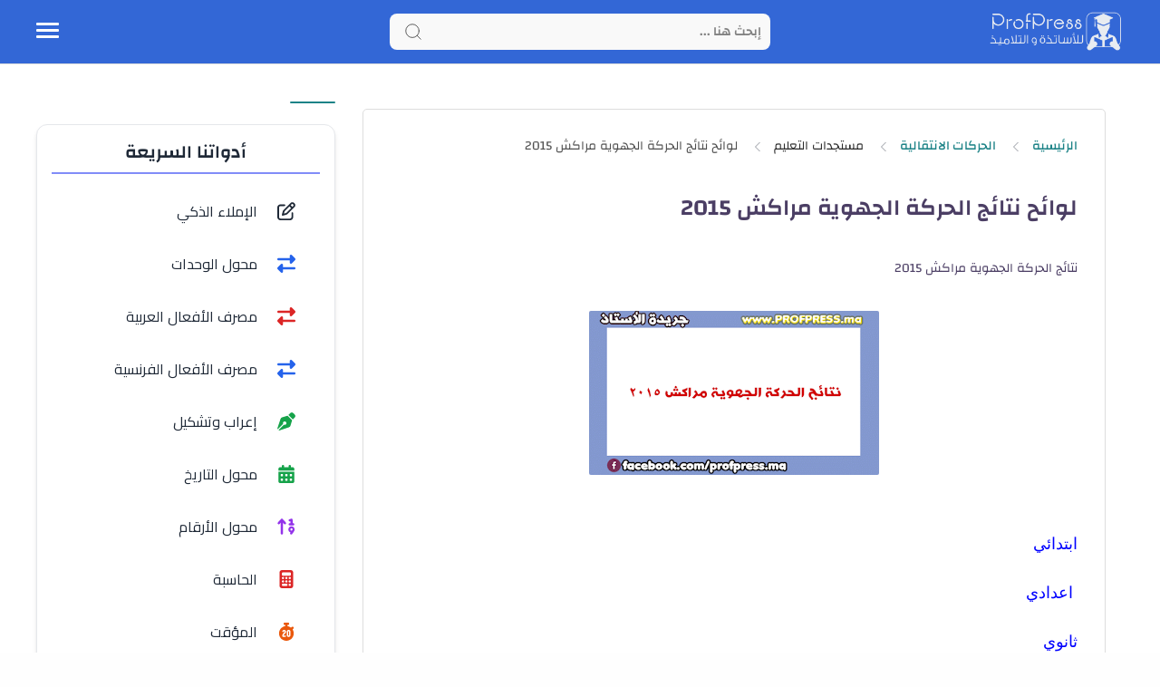

--- FILE ---
content_type: text/html; charset=UTF-8
request_url: https://www.profpress.net/2015/07/2015_25.html
body_size: 74140
content:
<!DOCTYPE html>
<html dir='rtl' lang='ar' xmlns='http://www.w3.org/1999/xhtml' xmlns:b='http://www.google.com/2005/gml/b' xmlns:data='http://www.google.com/2005/gml/data' xmlns:expr='http://www.google.com/2005/gml/expr'>
<head>
<!-- Charset and Viewport -->
<meta charset='UTF-8'/>
<meta content='width=device-width, initial-scale=1.0' name='viewport'/>
<meta content='IE=edge' http-equiv='X-UA-Compatible'/>
<!-- Title Optimization (fusion et simplification) -->
<title>لوائح نتائج الحركة الجهوية مراكش 2015 - موقع الأساتذة</title>
<!-- Performance Optimizations -->
<link href='//fonts.googleapis.com' rel='dns-prefetch'/>
<link href='//www.googletagmanager.com' rel='dns-prefetch'/>
<link href='//pagead2.googlesyndication.com' rel='dns-prefetch'/>
<link crossorigin='anonymous' href='//fonts.gstatic.com' rel='preconnect'/>
<link href='https://fonts.googleapis.com/css2?family=Cairo:wght@400;700&display=swap' rel='stylesheet'/>
<!-- SEO Meta Tags -->
<meta content='blogger' name='generator'/>
<meta content=' - موقع الأساتذة' name='description'/>
<meta content='تعليم المغرب, دعم دراسي المغرب, بكالوريا المغرب, دروس اونلاين المغرب, الإصلاح التربوي 2025, الكفاءات الرقمية, éducation Maroc, soutien scolaire Maroc, bkaloriya Maroc, cours en ligne Maroc' name='keywords'/>
<meta content='https://www.profpress.net/2015/07/2015_25.html' rel='canonical'/>
<!-- Open Graph (Social Media) -->
<meta content='website' property='og:type'/>
<meta content='لوائح نتائج الحركة الجهوية مراكش 2015' property='og:title'/>
<meta content='' property='og:description'/>
<meta content='' property='og:image'/>
<meta content='https://www.profpress.net/2015/07/2015_25.html' property='og:url'/>
<meta content='636792929818760' property='fb:app_id'/>
<!-- Twitter Card -->
<meta content='summary_large_image' name='twitter:card'/>
<meta content='@profpressnet' name='twitter:site'/>
<meta content='لوائح نتائج الحركة الجهوية مراكش 2015' name='twitter:title'/>
<meta content='' name='twitter:description'/>
<meta content='' name='twitter:image'/>
<!-- Structured Data (JSON-LD) -->
<!-- تعريف قيمة الصورة خارج JSON -->
<!-- تعريف التصنيفات خارج JSON -->
<script type='application/ld+json'>
    {
      "@context": "https://schema.org",
      "@type": "BlogPosting",
      "mainEntityOfPage": {
        "@type": "WebPage",
        "@id": "https://www.profpress.net/2015/07/2015_25.html"
      },
      "headline": "<!--Can't find substitution for tag [blog.postName.escaped]-->",
      "description": "نتائج الحركة الجهوية مراكش 2015",
      "datePublished": "<!--Can't find substitution for tag [post.timestampISO8601]-->",
      "dateModified": "<!--Can't find substitution for tag [post.lastUpdatedISO8601]-->",
      "image": "<!--Can't find substitution for tag [postImage]-->",
      "author": {
        "@type": "Person",
        "name": "<!--Can't find substitution for tag [post.author.escaped]-->"
      },
      "publisher": {
        "@type": "Organization",
        "name": "موقع الأساتذة بروف بريس  - profpress",
        "logo": {
          "@type": "ImageObject",
          "url": "<!--Can't find substitution for tag [blog.postImageThumbnail]-->"
        }
      },
      "keywords": "<!--Can't find substitution for tag [labelsList]-->"
    }
  </script>
<script defer='defer' src='https://cdnjs.cloudflare.com/ajax/libs/font-awesome/6.6.0/js/all.min.js'></script>
<!-- Google Tag Manager (déféré pour performance) -->
<script defer='defer' src='https://www.googletagmanager.com/gtm.js?id=GTM-P74D289'></script>
<script><![CDATA[
      window.dataLayer = window.dataLayer || [];
      function gtag(){dataLayer.push(arguments);}
      gtag('js', new Date());
      gtag('config', 'GTM-P74D289');
    ]]></script>
<!-- AdSense (optimisé avec defer) -->
<script async='async' crossorigin='anonymous' defer='defer' src='https://pagead2.googlesyndication.com/pagead/js/adsbygoogle.js?client=ca-pub-2606934361036411'></script>
<style type='text/css'>@font-face{font-family:'Roboto';font-style:normal;font-weight:400;font-stretch:100%;font-display:swap;src:url(//fonts.gstatic.com/s/roboto/v50/KFOMCnqEu92Fr1ME7kSn66aGLdTylUAMQXC89YmC2DPNWubEbVmZiAr0klQmz24O0g.woff2)format('woff2');unicode-range:U+0460-052F,U+1C80-1C8A,U+20B4,U+2DE0-2DFF,U+A640-A69F,U+FE2E-FE2F;}@font-face{font-family:'Roboto';font-style:normal;font-weight:400;font-stretch:100%;font-display:swap;src:url(//fonts.gstatic.com/s/roboto/v50/KFOMCnqEu92Fr1ME7kSn66aGLdTylUAMQXC89YmC2DPNWubEbVmQiAr0klQmz24O0g.woff2)format('woff2');unicode-range:U+0301,U+0400-045F,U+0490-0491,U+04B0-04B1,U+2116;}@font-face{font-family:'Roboto';font-style:normal;font-weight:400;font-stretch:100%;font-display:swap;src:url(//fonts.gstatic.com/s/roboto/v50/KFOMCnqEu92Fr1ME7kSn66aGLdTylUAMQXC89YmC2DPNWubEbVmYiAr0klQmz24O0g.woff2)format('woff2');unicode-range:U+1F00-1FFF;}@font-face{font-family:'Roboto';font-style:normal;font-weight:400;font-stretch:100%;font-display:swap;src:url(//fonts.gstatic.com/s/roboto/v50/KFOMCnqEu92Fr1ME7kSn66aGLdTylUAMQXC89YmC2DPNWubEbVmXiAr0klQmz24O0g.woff2)format('woff2');unicode-range:U+0370-0377,U+037A-037F,U+0384-038A,U+038C,U+038E-03A1,U+03A3-03FF;}@font-face{font-family:'Roboto';font-style:normal;font-weight:400;font-stretch:100%;font-display:swap;src:url(//fonts.gstatic.com/s/roboto/v50/KFOMCnqEu92Fr1ME7kSn66aGLdTylUAMQXC89YmC2DPNWubEbVnoiAr0klQmz24O0g.woff2)format('woff2');unicode-range:U+0302-0303,U+0305,U+0307-0308,U+0310,U+0312,U+0315,U+031A,U+0326-0327,U+032C,U+032F-0330,U+0332-0333,U+0338,U+033A,U+0346,U+034D,U+0391-03A1,U+03A3-03A9,U+03B1-03C9,U+03D1,U+03D5-03D6,U+03F0-03F1,U+03F4-03F5,U+2016-2017,U+2034-2038,U+203C,U+2040,U+2043,U+2047,U+2050,U+2057,U+205F,U+2070-2071,U+2074-208E,U+2090-209C,U+20D0-20DC,U+20E1,U+20E5-20EF,U+2100-2112,U+2114-2115,U+2117-2121,U+2123-214F,U+2190,U+2192,U+2194-21AE,U+21B0-21E5,U+21F1-21F2,U+21F4-2211,U+2213-2214,U+2216-22FF,U+2308-230B,U+2310,U+2319,U+231C-2321,U+2336-237A,U+237C,U+2395,U+239B-23B7,U+23D0,U+23DC-23E1,U+2474-2475,U+25AF,U+25B3,U+25B7,U+25BD,U+25C1,U+25CA,U+25CC,U+25FB,U+266D-266F,U+27C0-27FF,U+2900-2AFF,U+2B0E-2B11,U+2B30-2B4C,U+2BFE,U+3030,U+FF5B,U+FF5D,U+1D400-1D7FF,U+1EE00-1EEFF;}@font-face{font-family:'Roboto';font-style:normal;font-weight:400;font-stretch:100%;font-display:swap;src:url(//fonts.gstatic.com/s/roboto/v50/KFOMCnqEu92Fr1ME7kSn66aGLdTylUAMQXC89YmC2DPNWubEbVn6iAr0klQmz24O0g.woff2)format('woff2');unicode-range:U+0001-000C,U+000E-001F,U+007F-009F,U+20DD-20E0,U+20E2-20E4,U+2150-218F,U+2190,U+2192,U+2194-2199,U+21AF,U+21E6-21F0,U+21F3,U+2218-2219,U+2299,U+22C4-22C6,U+2300-243F,U+2440-244A,U+2460-24FF,U+25A0-27BF,U+2800-28FF,U+2921-2922,U+2981,U+29BF,U+29EB,U+2B00-2BFF,U+4DC0-4DFF,U+FFF9-FFFB,U+10140-1018E,U+10190-1019C,U+101A0,U+101D0-101FD,U+102E0-102FB,U+10E60-10E7E,U+1D2C0-1D2D3,U+1D2E0-1D37F,U+1F000-1F0FF,U+1F100-1F1AD,U+1F1E6-1F1FF,U+1F30D-1F30F,U+1F315,U+1F31C,U+1F31E,U+1F320-1F32C,U+1F336,U+1F378,U+1F37D,U+1F382,U+1F393-1F39F,U+1F3A7-1F3A8,U+1F3AC-1F3AF,U+1F3C2,U+1F3C4-1F3C6,U+1F3CA-1F3CE,U+1F3D4-1F3E0,U+1F3ED,U+1F3F1-1F3F3,U+1F3F5-1F3F7,U+1F408,U+1F415,U+1F41F,U+1F426,U+1F43F,U+1F441-1F442,U+1F444,U+1F446-1F449,U+1F44C-1F44E,U+1F453,U+1F46A,U+1F47D,U+1F4A3,U+1F4B0,U+1F4B3,U+1F4B9,U+1F4BB,U+1F4BF,U+1F4C8-1F4CB,U+1F4D6,U+1F4DA,U+1F4DF,U+1F4E3-1F4E6,U+1F4EA-1F4ED,U+1F4F7,U+1F4F9-1F4FB,U+1F4FD-1F4FE,U+1F503,U+1F507-1F50B,U+1F50D,U+1F512-1F513,U+1F53E-1F54A,U+1F54F-1F5FA,U+1F610,U+1F650-1F67F,U+1F687,U+1F68D,U+1F691,U+1F694,U+1F698,U+1F6AD,U+1F6B2,U+1F6B9-1F6BA,U+1F6BC,U+1F6C6-1F6CF,U+1F6D3-1F6D7,U+1F6E0-1F6EA,U+1F6F0-1F6F3,U+1F6F7-1F6FC,U+1F700-1F7FF,U+1F800-1F80B,U+1F810-1F847,U+1F850-1F859,U+1F860-1F887,U+1F890-1F8AD,U+1F8B0-1F8BB,U+1F8C0-1F8C1,U+1F900-1F90B,U+1F93B,U+1F946,U+1F984,U+1F996,U+1F9E9,U+1FA00-1FA6F,U+1FA70-1FA7C,U+1FA80-1FA89,U+1FA8F-1FAC6,U+1FACE-1FADC,U+1FADF-1FAE9,U+1FAF0-1FAF8,U+1FB00-1FBFF;}@font-face{font-family:'Roboto';font-style:normal;font-weight:400;font-stretch:100%;font-display:swap;src:url(//fonts.gstatic.com/s/roboto/v50/KFOMCnqEu92Fr1ME7kSn66aGLdTylUAMQXC89YmC2DPNWubEbVmbiAr0klQmz24O0g.woff2)format('woff2');unicode-range:U+0102-0103,U+0110-0111,U+0128-0129,U+0168-0169,U+01A0-01A1,U+01AF-01B0,U+0300-0301,U+0303-0304,U+0308-0309,U+0323,U+0329,U+1EA0-1EF9,U+20AB;}@font-face{font-family:'Roboto';font-style:normal;font-weight:400;font-stretch:100%;font-display:swap;src:url(//fonts.gstatic.com/s/roboto/v50/KFOMCnqEu92Fr1ME7kSn66aGLdTylUAMQXC89YmC2DPNWubEbVmaiAr0klQmz24O0g.woff2)format('woff2');unicode-range:U+0100-02BA,U+02BD-02C5,U+02C7-02CC,U+02CE-02D7,U+02DD-02FF,U+0304,U+0308,U+0329,U+1D00-1DBF,U+1E00-1E9F,U+1EF2-1EFF,U+2020,U+20A0-20AB,U+20AD-20C0,U+2113,U+2C60-2C7F,U+A720-A7FF;}@font-face{font-family:'Roboto';font-style:normal;font-weight:400;font-stretch:100%;font-display:swap;src:url(//fonts.gstatic.com/s/roboto/v50/KFOMCnqEu92Fr1ME7kSn66aGLdTylUAMQXC89YmC2DPNWubEbVmUiAr0klQmz24.woff2)format('woff2');unicode-range:U+0000-00FF,U+0131,U+0152-0153,U+02BB-02BC,U+02C6,U+02DA,U+02DC,U+0304,U+0308,U+0329,U+2000-206F,U+20AC,U+2122,U+2191,U+2193,U+2212,U+2215,U+FEFF,U+FFFD;}</style>
<link href='https://www.blogger.com/dyn-css/authorization.css?targetBlogID=1141781167114648139&amp;zx=2de085d0-8e68-45d9-aa54-1ee444edf8fd' media='none' onload='if(media!=&#39;all&#39;)media=&#39;all&#39;' rel='stylesheet'/><noscript><link href='https://www.blogger.com/dyn-css/authorization.css?targetBlogID=1141781167114648139&amp;zx=2de085d0-8e68-45d9-aa54-1ee444edf8fd' rel='stylesheet'/></noscript>
<meta name='google-adsense-platform-account' content='ca-host-pub-1556223355139109'/>
<meta name='google-adsense-platform-domain' content='blogspot.com'/>

<script async src="https://pagead2.googlesyndication.com/pagead/js/adsbygoogle.js?client=ca-pub-2606934361036411&host=ca-host-pub-1556223355139109" crossorigin="anonymous"></script>

<!-- data-ad-client=ca-pub-2606934361036411 -->

<link rel="stylesheet" href="https://fonts.googleapis.com/css2?display=swap&family=Kalam&family=Cairo&family=El+Messiri&family=Lateef&family=Amiri&family=Oswald&family=Changa&family=Harmattan&family=Katibeh&family=Jomhuria&family=Mada"></head>
<!--[ CSS stylesheet ]-->
<style id='page-skin-1' type='text/css'><!--
/* Variables */
<Group description=" أساسي" selector="body">
<Variable name="themeColor" description="لون تبويب المدونة في الهاتف" type="color" default="#fefefe"/>
<Variable name="body.background" description="الخلفية" type="background" color="#fefefe" default="$(color) url() repeat fixed top center" />
<Variable name="body.bg" description="لون الخلفية" type="color" default="#fff"/>
<Variable name="keycolor" description="اللون الرئيسي" type="color" default="#1D8387"/>
<Variable name="linear.bgAlt" description="اللون المتدرج" type="color" default="#3367d6"/>
<Variable name="toTop.bg" description="خلفية زر الصعود لأعلى" type="color" default="#3367d6"/>
<Variable name="toTop.icon" description="لون أيقونة الصعود لأعلى" type="color" default="#fff"/>
</Group>
<Group description="المساحات">
<Variable name="header.height" description="إرتفاع رأس المدونة" type="length" max="90px" default="70px"/>
<Variable name="sidebar.width" description="عرض الشريط الجانبي" type="length" max="350px" default="330px"/>
<Variable name="blog.width" description="عرض المدونة" type="length" max="1400px" min="900px" default="1200px"/>
</Group>
<Group description="الشريط العلوي" selector="#header">
<Variable name="header.back" description="خلفية الشريط" type="color" default="#fff"/>
<Variable name="header.search.color" description="لون مربع البحث" type="color" default="#2e2e2e"/>
<Variable name="header.search.back" description="خلفية مربع البحث" type="color" default="#f7f7f7"/>
<Variable name="header.nav.btn" description="لون زر القائمة" type="color" default="#3367d6"/>
<Variable name="header.dark.btn" description="لون زر الدارك مود" type="color" default="#3367d6"/>
<Variable name="header.title" description="لون عنوان المدونة" type="color" default="#3367d6"/>
</Group>
<Group description="القائمة الرئيسية" selector="#main_menu">
<Variable name="menu.bg" description="الخلفية" type="color" default="#fff"/>
<Variable name="menu.link.color" description="لون الروابط" type="color" default="#2e2e2e"/>
<Variable name="menu.link.hover" description="لون التأثير" type="color" default="#3367d6"/>
<Variable name="dropdown.bg" description="خلفية القائمة المنسدلة" type="color" default="#fff"/>
</Group>
<Group description="المشاركات" selector=".post-body">
<Variable name="post.title" description="لون العناوين" type="color" default="#3367d6"/>
<Variable name="post.bg" description="خلفية المشاركة" type="color" default="#fff"/>
<Variable name="readMore.bg" description="خلفية زر قراءة المزيد" type="color" default="#3367d6"/>
<Variable name="readMore.color" description="لون زر قراءة المزيد" type="color" default="#ffffff"/>
<Variable name="readMore.hover" description="تأثير زر قراءة المزيد" type="color" default="#2e2e2e"/>
<Variable name="loadMore.bg" description="لون  زر عرض المزيد" type="color" default="#3367d6"/>
<Variable name="loadMore.bgClr" description="خلفية  زر عرض المزيد" type="color" default="#fff"/>
</Group>
<Group description="الأقسام الرئيسية (grid)" selector=".cust-widget.grid">
<Variable name="grid.bg" description="لون الخلفية" type="color" default="#fff"/>
<Variable name="body.text.color" description="لون العنوان" type="color" default="#3367d6"/>
</Group>
<Group description="الأقسام الرئيسية (gallery)" selector=".cust-widget.gallery">
<Variable name="gallery.bg" description="لون الخلفية" type="color" default="#fff"/>
<Variable name="body.link.color" description="لون العنوان" type="color" default="#3367d6"/>
<Variable name="gallery.cate" description="لون التسمية" type="color" default="#3367d6"/>
</Group>
<Group description="الأقسام الرئيسية (video)" selector=".cust-widget.gallery">
<Variable name="video.title" description="لون العنوان" type="color" default="#3367d6"/>
<Variable name="video.bg" description="لون الخلفية" type="color" default="transparent"/>
</Group>
<Group description="السلايدر الرئيسي">
<Variable name="tabs.color" description="لون العنوان" type="color" default="#fff" />
<Variable name="tabs.selected.color" description="اللون التأثير" type="color" default="#3367d6" />
</Group>
<Group description="الشريط الجانبي" selector="aside">
<Variable name="aside.title" description="عنوان العناصر" type="color" default="#262d3d"/>
<Variable name="aside.link" description="لون الروابط" type="color" default="#3367d6"/>
<Variable name="aside.text" description="لون النصوص" type="color" default="#2e2e2e"/>
<Variable name="aside.bg" description="خلفية العناصر" type="color" default="#fff"/>
<Variable name="tabs.overflow.background.color" description="لون السطر أسفل العنوان" type="color" default="#3367d6" />
</Group>
<Group description="الفوتر" selector=".creditInner">
<Variable name="footer.back" description="لون الخلفية" type="color" default="#fefefe"/>
<Variable name="footer.title" description="عنوان العناصر" type="color" default="#262d3d"/>
<Variable name="footer.link" description="لون الروابط" type="color" default="#3367d6"/>
<Variable name="footer.text" description="لون النصوص" type="color" default="#2e2e2e"/>
<Variable name="labels.background.color" description="لون التأثير" type="color" default="#3367d6"/>
</Group>
<Group description="تخصيص المقال">
<Variable name="posts.bg" description="الخلفية" type="color" default="#fff" />
<Variable name="posts.title.color" description="العنوان" type="color" default="#262d3d" />
<Variable name="posts.text.color" description="النص" type="color" default="#2e2e2e" />
<Variable name="posts.h2" description="العناوين الرئيسية" type="color" default="#262d3d" />
<Variable name="posts.h3" description="العناوين الفرعية" type="color" default="#262d3d" />
<Variable name="posts.h4" description="العناوين الثانوية" type="color" default="#262d3d" />
<Variable name="breadcrumb.label" description="التصنيفات" type="color" default="#3367d6" />
<Variable name="breadcrumb.title" description="العنوان بعد التصنيفات" type="color" default="#2e2e2e" />
</Group>
<Group description="إقرأ أيضا" selector="#RandomPosts">
<Variable name="color.title" description="لون الروابط" type="color" default="#48525c"/>
<Variable name="widget.title" description="&#8216;لوان الآداة" type="color" default="#161617"/>
<Variable name="widget.title.underline" description="&#8216;لوان السطر تحت العنوان" type="color" default="#3367d6"/>
<Variable name="tabs.overflow.color" description="لون التأثير" type="color" default="#48525c" />
<Variable name="tabs.overflow.selected.color" description="لون الخلفية" type="color" default="transparent" />
</Group>
<Group description="جدول المحتويات" selector="#TOC">
<Variable name="toc.title" description="لون العنوان" type="color" default="#2e2e2e"/>
<Variable name="toc.bg" description="لون الخلفية" type="color" default="#fff"/>
<Variable name="toc.item" description="لون العناصر" type="color" default="#3367d6"/>
<Variable name="toc.icon" description="لون زر الإضهار" type="color" default="#ddd"/>
</Group>
<Group description="صندوق الكاتب" selector=".postAuthors">
<Variable name="auth.bg" description="الخلفية" type="color" default="#ffffff"/>
<Variable name="auth.title" description="لون الإسم" type="color" default="#2e2e2e"/>
<Variable name="auth.icons" description="لون الأيقونات" type="color" default="#3367d6"/>
<Variable name="auth.text" description="لون النص" type="color" default="#2e2e2e"/>
<Variable name="auth.rank" description="لون الرتبة" type="color" default="#3367d6"/>
</Group>
<Group description="مواضيع ذات صلة" selector="#relatedPosts">
<Variable name="related.title" description="لون العنوان" type="color" default="#262d3d"/>
<Variable name="pS.related.title" description="لون العنوان المشاركة" type="color" default="#18c0fa"/>
<Variable name="pS.bg.color" description="لون خلفيةالمشاركة" type="color" default="#fefefe"/>
</Group>
<Group description="التعليقات">
<Variable name="posts.icons.color" description="لون العنوان" type="color" default="#262d3d"/>
<Variable name="posts.background.color" description="لون زر إرسال تعليق" type="color" default="#3367d6" />
<Variable name="tabs.font" description="الخط الخاص بالعنوان" type="font" default="&#39;Roboto&#39;, sans-serif"/>
</Group>
*/
/* Font Body */ @font-face{font-family:Changa;font-style:normal;font-weight:300;font-display:swap;src:url(https://fonts.gstatic.com/s/changa/v20/2-cm9JNi2YuVOUckY5y-au8.woff2) format('woff2');unicode-range:U+0600-06FF,U+200C-200E,U+2010-2011,U+204F,U+2E41,U+FB50-FDFF,U+FE80-FEFC}@font-face{font-family:Changa;font-style:normal;font-weight:300;font-display:swap;src:url(https://fonts.gstatic.com/s/changa/v20/2-cm9JNi2YuVOUckaJy-au8.woff2) format('woff2');unicode-range:U+0100-024F,U+0259,U+1E00-1EFF,U+2020,U+20A0-20AB,U+20AD-20CF,U+2113,U+2C60-2C7F,U+A720-A7FF}@font-face{font-family:Changa;font-style:normal;font-weight:300;font-display:swap;src:url(https://fonts.gstatic.com/s/changa/v20/2-cm9JNi2YuVOUckZpy-.woff2) format('woff2');unicode-range:U+0000-00FF,U+0131,U+0152-0153,U+02BB-02BC,U+02C6,U+02DA,U+02DC,U+2000-206F,U+2074,U+20AC,U+2122,U+2191,U+2193,U+2212,U+2215,U+FEFF,U+FFFD}@font-face{font-family:Changa;font-style:normal;font-weight:400;font-display:swap;src:url(https://fonts.gstatic.com/s/changa/v20/2-cm9JNi2YuVOUckY5y-au8.woff2) format('woff2');unicode-range:U+0600-06FF,U+200C-200E,U+2010-2011,U+204F,U+2E41,U+FB50-FDFF,U+FE80-FEFC}@font-face{font-family:Changa;font-style:normal;font-weight:400;font-display:swap;src:url(https://fonts.gstatic.com/s/changa/v20/2-cm9JNi2YuVOUckaJy-au8.woff2) format('woff2');unicode-range:U+0100-024F,U+0259,U+1E00-1EFF,U+2020,U+20A0-20AB,U+20AD-20CF,U+2113,U+2C60-2C7F,U+A720-A7FF}@font-face{font-family:Changa;font-style:normal;font-weight:400;font-display:swap;src:url(https://fonts.gstatic.com/s/changa/v20/2-cm9JNi2YuVOUckZpy-.woff2) format('woff2');unicode-range:U+0000-00FF,U+0131,U+0152-0153,U+02BB-02BC,U+02C6,U+02DA,U+02DC,U+2000-206F,U+2074,U+20AC,U+2122,U+2191,U+2193,U+2212,U+2215,U+FEFF,U+FFFD}@font-face{font-family:Changa;font-style:normal;font-weight:500;font-display:swap;src:url(https://fonts.gstatic.com/s/changa/v20/2-cm9JNi2YuVOUckY5y-au8.woff2) format('woff2');unicode-range:U+0600-06FF,U+200C-200E,U+2010-2011,U+204F,U+2E41,U+FB50-FDFF,U+FE80-FEFC}@font-face{font-family:Changa;font-style:normal;font-weight:500;font-display:swap;src:url(https://fonts.gstatic.com/s/changa/v20/2-cm9JNi2YuVOUckaJy-au8.woff2) format('woff2');unicode-range:U+0100-024F,U+0259,U+1E00-1EFF,U+2020,U+20A0-20AB,U+20AD-20CF,U+2113,U+2C60-2C7F,U+A720-A7FF}@font-face{font-family:Changa;font-style:normal;font-weight:500;font-display:swap;src:url(https://fonts.gstatic.com/s/changa/v20/2-cm9JNi2YuVOUckZpy-.woff2) format('woff2');unicode-range:U+0000-00FF,U+0131,U+0152-0153,U+02BB-02BC,U+02C6,U+02DA,U+02DC,U+2000-206F,U+2074,U+20AC,U+2122,U+2191,U+2193,U+2212,U+2215,U+FEFF,U+FFFD}@font-face{font-family:Changa;font-style:normal;font-weight:600;font-display:swap;src:url(https://fonts.gstatic.com/s/changa/v20/2-cm9JNi2YuVOUckY5y-au8.woff2) format('woff2');unicode-range:U+0600-06FF,U+200C-200E,U+2010-2011,U+204F,U+2E41,U+FB50-FDFF,U+FE80-FEFC}@font-face{font-family:Changa;font-style:normal;font-weight:600;font-display:swap;src:url(https://fonts.gstatic.com/s/changa/v20/2-cm9JNi2YuVOUckaJy-au8.woff2) format('woff2');unicode-range:U+0100-024F,U+0259,U+1E00-1EFF,U+2020,U+20A0-20AB,U+20AD-20CF,U+2113,U+2C60-2C7F,U+A720-A7FF}@font-face{font-family:Changa;font-style:normal;font-weight:600;font-display:swap;src:url(https://fonts.gstatic.com/s/changa/v20/2-cm9JNi2YuVOUckZpy-.woff2) format('woff2');unicode-range:U+0000-00FF,U+0131,U+0152-0153,U+02BB-02BC,U+02C6,U+02DA,U+02DC,U+2000-206F,U+2074,U+20AC,U+2122,U+2191,U+2193,U+2212,U+2215,U+FEFF,U+FFFD}
/* Source Code Font */ @font-face {font-family: 'Fira Mono';font-style: normal;font-weight: 400;font-display: swap;src: url(https://fonts.gstatic.com/s/firamono/v9/N0bX2SlFPv1weGeLZDtQIg.woff) format('woff'), url(https://fonts.gstatic.com/s/firamono/v9/N0bX2SlFPv1weGeLZDtgJv7S.woff2) format('woff2')}
/* Standar CSS */ iframe,img{display:block;max-width:100%}.clear,ul{margin:0;padding:0}.img-link,img{position:relative;height:100%}.fullClose,.invisible{visibility:hidden}*,:after,:before{-webkit-box-sizing:border-box;box-sizing:border-box}h1,h2,h3,h4,h5,h6{margin:0;color:#262d3d}h1{font-size:1.8rem}h2{font-size:1.7rem}h3{font-size:1.5rem}h4{font-size:1.3rem}h5{font-size:1.2rem}h6{font-size:1.1rem}a{color:#3367d6;text-decoration:none}ul{list-style:none}ol li::marker,ul li::marker{font-weight:700}.postBody ol li,.postBody ul li{font-size:17px}.postBody ul{list-style:initial;margin:initial;padding:revert}table{border-spacing:0}iframe{border:0;margin-left:auto;margin-right:auto}button,input,select,textarea{font:inherit;font-size:100%;color:inherit;line-height:normal;vertical-align:baseline}img{object-fit:cover;transition:.5s}svg{width:20px;height:20px;fill:#262d3d}svg .line,svg.line{fill:none!important;stroke:#262d3d;stroke-linecap:round;stroke-linejoin:round;stroke-width:1px}.qw .svg-c{fill:#3367d6;stroke:none}.svg-c{stroke:#3367d6;fill:none}.hidden,.replaced{display:none}.clear{width:100%;display:block;float:none;clear:both}.d-flex{display:flex}.al-center{align-items:center}.no-items.section{padding:0!important;margin:0!important}.main_container{max-width:1200px;margin-left:auto;margin-right:auto}
.blogContent img,.top-content img,.bottom-content img,.main_slider img{max-width:100%;height:auto;}
.blogContent .postThumbnail a,.top-content a.img-link,.bottom-content a.img-link,.main_slider a.img-link, .sidebar .cust-widget a.img-link{max-width:100%;height:100%;display:block;background:linear-gradient(to left, #3367d6 -30%, #fff)}
.img-link{overflow:hidden;display:block;width:100%}.main_content img:hover{transform:scale(1.1) rotate(2deg)}.onItem .blogPosts .hentry:hover img,.postEntry img:hover{transform:none!important}.fullClose{display:block;position:fixed;top:0;left:0;right:0;bottom:0;z-index:2;-webkit-transition:.2s;transition:.2s;background:0 0;opacity:0}
.PLHolder img{visibility:hidden}
/* Main Element */ .mainWrapper,body{position:relative}html{scroll-behavior:smooth;overflow-x:hidden}body{margin:0;padding:0!important;width:100%;overflow-x:hidden;line-height:28px;font-family:Changa,sans-serif;font-size:14px;color:#2e2e2e;min-height:100vh;-webkit-font-smoothing:antialiased;word-break:break-word}
/* Header */ .header-widget h1 a,.header-widget p{white-space:nowrap;overflow:hidden;color:#2e2e2e;text-overflow:ellipsis;height:70px}#header_widget,.header-widget,.header-widget h1,.header-widget h1 a,.header-widget img,.header-widget p,.header_container{height:70px}.header{top:0;right:0;width:100%;z-index:10;position:absolute;transition:.5s;background-color:#3367d6;border-bottom:1px solid #ddd}#header_widget{width:25%;line-height:70px}.header-widget img{object-fit:contain}.header-widget h1 a, .header-widget h2 a{color:#fefefe;display:block;font-size:25px}.header-widget p{margin:0!important;padding-top:5px}.header-widget a.header-image-wrapper img {max-width: 150px}.header-widget {max-width: fit-content}
/* Menu */ #LinkList302 {opacity: 0}.header_icon{width:25%;display:flex;gap: 10px;justify-content:flex-end;margin-right:auto}
.off-menu-icon{width:25px;height:20px;float:left;position:relative}
.off-menu-icon .line{width:100%;height:3px;display:block;margin-bottom:4px;border-radius:5px;background-color:#fefefe}
.bottom.line,.top.line{position:static;top:8px;transform:rotate(0)}
.navInput:checked~.mainWrapper .top.line{position:absolute;transform:rotate(45deg)}.navInput:checked~.mainWrapper .bottom.line{position:absolute;transform:rotate(-45deg)}
.navInput:checked~.mainWrapper .middle.line{display:none}
#main_menu{position:absolute;top:calc(70px - 1px);right:0;border-bottom:1px solid #ddd;z-index:10;background-color:#ffffff;opacity:0;visibility:hidden;width:100%}
.navInput:checked~.mainWrapper #main_menu,.navInput:checked~.mainWrapper .closemenu{opacity:1;visibility:visible}
.htmlMenu.nav{overflow-x:scroll;padding-right:10px}
.htmlMenu.nav::-webkit-scrollbar{background: transparent;height:6px}
.htmlMenu li{width:max-content;padding:15px 10px;}
.htmlMenu .link{display:flex;align-items:center;position:relative;font-size:15px;color:#505050}
.htmlMenu .link .name{text-overflow:ellipsis;-webkit-transition: ease-in-out .2s;transition: ease-in-out .2s;font-weight:500;font-size:16px}
.htmlMenu .link .name svg{width:15px;height:15px;margin-right:auto}
.htmlMenu li:hover > .link .name, .htmlMenu li:hover > .down i{color:#000000}
.menu li.drop-menu > span.down, .menu li.drop-menu .bot-menu > span.down {display: block;color:#505050;margin-right: 8px}
.menu li.drop-menu > span.down i, .menu li.drop-menu .bot-menu > span.down i{font-size: 11px;-webkit-transition: ease-in-out .2s;transition: ease-in-out .2s}
.menu li a i {margin-left: 5px;font-size: 17px;}
.menu li.drop-menu > ul{list-style: none;padding-right: 0;width:200px;height:auto;background-color:#ffffff;position:absolute;box-shadow: 0 0 20px #00000014;border-radius: 2px;top:calc(100% + 50px);z-index:10;visibility:hidden;opacity:0;-webkit-transition: ease-in-out .2s;transition: ease-in-out .2s}
.menu li.drop-menu .bot-menu > ul{list-style: none;padding-right: 0;width:200px;height:auto;background-color:#ffffff;position:absolute;right:90%;top:0;box-shadow: 0 0 20px #00000014;border-radius: 2px;z-index:10;visibility:hidden;opacity:0;-webkit-transition: ease-in-out .2s;transition: ease-in-out .2s}
.menu li.drop-menu:hover > ul{visibility:visible;opacity:1;top:calc(100% + 1px)}
.menu li.drop-menu:hover > a:after{transform:rotate(180deg);}
.menu li.drop-menu .bot-menu > span.down {margin-left: 8px;margin-right:auto}
.menu li.drop-menu .bot-menu > span.down i {transform:rotate(90deg);}
.menu li.drop-menu .bot-menu:hover > ul{visibility:visible;opacity:1;right:100%}
.bot-menu.sub {position: relative;width:100%}
.bot-menu.sub a {width: 100%}
/* Search Tool */ .navSearch{display:none;align-items:center;justify-content:center;margin-left:8px;cursor:pointer}.navSearch svg.line{width:25px;height:25px;stroke:#3367d6;vertical-align:middle;stroke-width:2.2px}.headerSearch{justify-content:center;width:50%;display:flex;align-items:center;-webkit-transition:.2s ease-in-out;transition:.2s ease-in-out}.headerSearch form{position:relative;background-color:#f9f9f9;border-radius:8px;width:70%}.Search_close,.headerSearch button{position:absolute;left:15px;bottom:0;top:0}.Search_close svg,.headerSearch button svg{stroke:#505050;width:22px;height:22px}.headerSearch input[placeholder]::-webkit-input-placeholder{color:#505050}.headerSearch input[type=text]{display:block;width:100%;outline:0;border:0;position:relative;background-color:transparent;padding-right:10px;height:calc(70px/ 2 + 5px)}.headerSearch input[placeholder]{color:#505050;font-weight:600;opacity:.7}.headerSearch button{background:0 0;border:0;outline:0;padding:0;display:flex;align-items:center}.Search_close{visibility:hidden;opacity:0;-webkit-transition:.2s ease-in-out;transition:.2s ease-in-out}.Search_close svg{stroke-width:1.5px}
/* blogContent Section */ .mainContent{padding-top:180px}.mainInner .widget .title{display:flex;align-items:center;justify-content:space-between;margin:0 0 30px;font-size:var(--widget-titleSize);font-weight:var(--widget-titleWeight);position:relative}.mainInner .widget .title svg{height:20px;width:20px;opacity:.7}.mainInner .widget .imgThumb{display:block;object-fit:cover;height:100%;width:100%}.blogContent .sidebar .widget:not(:last-child),.mainInner .widget:not(:last-child){margin-bottom:25px}.blogContent .widget input[type=email],.blogContent .widget textarea,.mainInner .widget input[type=text]{display:block;width:100%;border-radius:8px;outline:0;padding:15px;resize:none;margin-bottom:15px}.blogContent .widget input[type=email]:focus,.blogContent .widget textarea:focus,.mainInner .widget input[type=text]:focus{border-color:var(--body-altColor)}.blogContent .widget input[type=submit],.mainInner .widget input[type=button]{display:inline-flex;align-items:center;margin:15px 0 0;padding:10px 20px;outline:0;border:0;border-radius:2px;color:#fefefe;background-color:var(--main-color);font-size:14px;white-space:nowrap;overflow:hidden;max-width:100%}.blogContent .widget input[type=submit]:hover,.mainInner .widget input[type=button]:hover{opacity:.7}.mainInner .section:not(:last-child){margin-bottom:40px}.main_content{padding-top:calc(70px + 30px);background-color:#ffffff;padding-bottom: 15px;}.blogContent{display:flex;flex-wrap:wrap}.blogContent .mainbar{flex:0 0 calc(100% - 330px);padding-left:10px;width:calc(100% - 330px)}.blogContent .mainbar>.no-items{margin-bottom:0;padding-bottom:0;border-bottom:0}.blogContent .sidebar{flex:0 0 330px;width:330px}#relatedPosts h3.title,.blogContent .sidebar .widget h2.title{font-size:18px;margin-bottom:25px;margin-top:10px}.blogContent .sidebar .widget h2.title{color:#4b3e64}.blogContent .sidebar .widget h2.title:after {background-color:#1D8387}.blogContent .widget h2.title:after, .top-content .widget h2.title:after, .bottom-content .widget h2.title:after {top: 2px;content: '';display: block;width: 50px;height: 2px;margin-top: 8px;position: relative;border-radius: 90px;background-color: #3367d6;}.blogContent .sidebar .widget p{color:#505050}.onPage .blogContent .mainbar{margin-left:auto;margin-right:auto}
.blogContent .widget h2.title:empty, .top-content .widget h2.title:empty, .bottom-content .widget h2.title:empty{display:none}
/* BlogTitle */ .blogTitle .title{font-size:25px;margin-bottom:20px;margin-top:10px}title.search{display:flex;align-items:center;margin-bottom:40px}.home_button{display:block;margin-right:auto}.home_button span{font-size:14px;font-weight:500;border:1px solid #55555533;padding:10px;background-color:#f0f8fd;border-radius:5px}
/* blogPosts Section */ .blogPosts{display:flex;flex-wrap:wrap;position:relative;width:100%}.blogPosts.empty{width:100%;left:0}.blogPosts.empty~.blogPager{justify-content:flex-start}.blogPosts .hentry.noComment,.blogPosts .hentry.noInfo,.blogPosts div.hentry{padding-bottom:0}.onItem .blogPosts{display:block;position:initial;width:100%;left:0;background-color:#ffffff;padding:20px 20px 40px;border-radius:8px}.onItem .blogPosts .hentry{display:block;width:100%;overflow: initial;height:100%;padding:0;position:initial;margin-left:0;margin-right:0;background:#ffffff;box-shadow:none;border:0;margin-bottom:0}.blogPager .homeLink,.onBlog .blogPager .olderLink.noPosttt,.onBlog .newerLink.noPosttt{display:none}.blogPosts .postThumbnail .postHeader{position:absolute;top:10px;right:10px}.blogPosts .postThumbnail .postHeader .postLabel>*{background-color:#3367d6;color:#fff;padding:3px 5px;border-radius:6px;font-weight:500;font-size:13px;margin-left:5px}.blogPosts .postThumbnail .postHeader .postLabel>:before{opacity:1;margin-left:0}
.onHome .blogContent, .onBlog .blogContent{margin-top:15px;}
.onHome .blogPosts, .onBlog .blogPosts  {display: block}
.onHome .blogPosts .hentry, .onBlog .blogPosts .hentry {display: flex;align-items: center;background-color:#ffffff;flex-direction: row;margin: 0 0 15px;width: 100%;border-radius: 4px;box-shadow: 0 0 10px rgb(0 0 0 / 15%)}
.onHome .blogPosts .postThumbnail, .onBlog .blogPosts .postThumbnail {width: 250px;border-radius: 0 0 4px 4px}
.onHome .blogPosts .postContent, .onBlog .blogPosts .postContent {width: calc(100% - 240px);padding-right: 10px;padding-top: 5px;padding-bottom: 5px;}
.onHome .blogPosts .postContent .postTitle, .onBlog .blogPosts .postContent .postTitle {margin: 0;line-height: 1}
.onHome .blogPosts .postContent .pEntry.hidden, .onBlog .blogPosts .postContent .pEntry.hidden {display: block;font-size: 13px;font-weight: 500;margin: 5px 0 15px;line-height: 24px;}
.onHome .blogPosts .postContent .pJmp, .onBlog .blogPosts .postContent .pJmp {display: block;border: 2px solid #1D8387;padding: 0px 10px;background-color: #1D8387;color:#ffffff;font-size: 13px;font-weight: 600;transition:.2s;border-radius: 2px;width: fit-content}
.onHome .blogPosts .postContent .pJmp:hover, .onBlog .blogPosts .postContent .pJmp:hover{background-color:#505050;border-color:#505050;}
.onBlog .blogPosts{margin-bottom:15px;}
/* Blog */ .blogPosts .hentry{position:relative;width:calc(25% - 15px);margin-left:7.5px;box-shadow:0 0 10px rgb(0 0 0 / 20%);border-radius:5px;overflow:hidden;margin-right:7.5px;margin-bottom:30px;display: flex;flex-direction: column}.blogPosts .hentry:hover img{transform:scale(1.1) rotate(2deg)}.blogPosts .hentry:hover .postTitle a{color:#2e2e2e}.blogPosts .postThumbnail{height:165px}.onHome .blogPosts .postThumbnail img, .onBlog .blogPosts .postThumbnail img{height:100%;width:100%}.blogPosts .postContent{padding:0 5px}.onItem .blogPosts .postTitle{font-weight:600;font-size:25px;color:#4b3e64;margin-top:40px;width:100%;margin-bottom:40px}.blogPosts .postTitle{font-size:15px;margin-top:10px;margin-bottom:10px}@media screen and (max-width:640px){.blogPosts .hentry{margin-bottom:30px}}@media screen and (max-width:480px){.blogPosts .hentry .postEntry.snippet{display:none}.onHome .blogPosts .postThumbnail{flex:0 0 100%;height:180px;margin-bottom: 15px;border-radius:4px}.blogPosts .postTitle{font-size:14px}.blogPosts .postLabel,.blogPosts .postTimestamp:after{font-size:13px}.blogPosts .postHeader{margin-bottom:5px}.blogPosts .postInfo{margin-top:15px}}
/* blogPager */
.blogPager{display:flex;flex-wrap:wrap;justify-content:center;font-size:15px;line-height:20px;margin-bottom:0}
.blogPager>*{display:flex;align-items:center;justify-content:center;margin-bottom:20px;padding:13px 25px;font-weight:600;width:100%;background-color:#ffffff;color:#fefefe;border-radius:2px;border:2px solid}
.blogPager>*:not(#loadMorePosts) {display: none;}
.blogPager>* svg{width:20px;height:20px;fill:#3367d6}
.blogPager>* svg.line{fill:none;stroke:#3367d6;stroke-width:1.5}
.blogPager .jsLoad:after,.blogPager>:before{content:attr(data-text);color:#fefefe}
.blogPager .jsLoad:before{display:none}
.blogPager .jsLoad svg{margin-left:8px}
.blogPager .noPost{cursor:not-allowed}
.onBlog .noPost.tt {display: block;border: 0;padding: 0;font-size: 14px;background: transparent;margin: 0;color: #2e2e2e}
.blogPager .noPost svg,.blogPager .noPost.jsLoad svg{fill:#fefefe}
.loadMore.empty {display: none}
/* Breadcrumbs */ .breadcrumbs{flex-wrap:wrap;margin-bottom:10px}.breadcrumbs a{color:inherit}.breadcrumbs>:not(:last-child):after{content:'';background:url('data:image/svg+xml;charset=utf8,<svg xmlns="http://www.w3.org/2000/svg" viewBox="0 0 24 24" fill="none" stroke="rgb(38 45 61)" stroke-width="1"><polyline points="15 18 9 12 15 6"/></svg>') center no-repeat;display:block;margin-right:8px;width:20px;opacity:.6;height:20px}.breadcrumbs>*{display:inline-flex;align-items:center;flex-shrink:0;margin-left:8px}.breadcrumbs .titleLink:before{content:attr(data-text);color:#505050}.breadcrumbs .homeLink a{font-size:14px;font-weight:500;color:#1D8387}.breadcrumbs .homeLink a:hover,.breadcrumbs div:nth-child(2) a:hover{color:#2e2e2e}.breadcrumbs div:nth-child(2) a{font-weight:500;color:#1D8387}
/* Article Section */ .postBody{color:#505050}.postBody h2{color:#4b3e64}.postBody h3{color:#4b3e64}.postBody h4{color:#4b3e64}.postAuthorName .authorName,.postLabel{text-overflow:ellipsis;overflow:hidden}.onItem .postInner{padding:30px;border:1px solid #ddd;border-radius:5px;margin-bottom:15px;background-color:#ffffff;}.postThumbnail{flex:0 0 auto;height:100%;overflow:hidden;position:relative;border-radius:2px 2px 0 0}.postThumbnail div{background:var(--transparent-bg)}.postThumbnail div span:before{content:attr(data-text);opacity:.7;white-space:nowrap}.postTitle{font-size:16px;line-height:34px}.itemEntry,.itemTitle a,.postEntry.snippet,.postTitle a{color:inherit;-webkit-box-orient:vertical;overflow:hidden}.itemTitle a,.postTitle a{color:#3367d6;line-height:27px;display:-webkit-inline-box;overflow:hidden;transition:.3s;-webkit-line-clamp:3}.postInfo a,.postLabel>*{color:inherit}.blogPosts .hentry .postTitle a{color:#1D8387}.itemTitle a:hover, .sidebar .itemTitle a:hover, .postLabel>a:hover,.postMore:hover,.postTitle a:hover{color:#2e2e2e}.itemEntry,.postEntry.snippet{display:-webkit-box;margin:12px 0 35px;font-size:90%;line-height:1.6em;opacity:.8}.postEntry.snippet,.postHeader{-webkit-line-clamp:2;font-size:95%}.postHeader{margin-bottom:8px;line-height:1.5em}.postInfo{display:flex;align-items:center;justify-content:space-between}.postMore,.postTimestamp{padding-left:10px}.postComment,.postMore,.postTimestamp{overflow:hidden}.postComment:before,.postMore:before,.postTimestamp:after{content:attr(data-text);font-size:14px;display:block;line-height:20px;white-space:nowrap;text-overflow:ellipsis;overflow:hidden;opacity:.8}.postComment{display:flex;align-items:center;margin-right:auto;padding:4px 8px;border-radius:30px;margin-left:8px;flex-shrink:0;-webkit-transition:.2s ease-in-out;transition:.2s ease-in-out}.onPost .postComment{background-color:transparent}.postComment svg{width:24px;height:24px;stroke-width:1;margin-right:3px}.postComment:hover svg{fill:#3367d6}.postComment:hover svg.line{fill:none;stroke:#3367d6}.postComments,.postTimes>*{display:flex;align-items:center;flex-shrink:0}.postComments>*{display:flex;align-items:center;justify-content:center;width:34px;height:34px;border:1px solid #e6e6e6;border-radius:12px;position:relative}.postComments>a{overflow:visible}.postComments>a:before{line-height:18px;position:absolute;top:-7px;right:-5px;padding:0 6px;border-radius:10px;font-size:11px;z-index:1;opacity:1;background-color:#e6e6e6}.postComments>:not(:last-child){margin-right:8px}.postComments svg{width:18px;height:18px;stroke-width:1;margin:0}.postComments>:hover{border-color:var(--icon-color);opacity:.8}.postComments>:hover svg,.postComments>:hover svg.line .fill{fill:#262d3d}.postComments>:hover svg.line{fill:none;stroke:#262d3d}.postLabel{font-size:14px}.postLabel>*{font-weight:400}.postLabel>:before{opacity:.7;margin-left:5px;content:attr(data-text)}.postLabel>a{display:inline-flex}.postAuthor,.postTimes{display:flex;align-items:center;flex-grow:1;width:50%;padding-right:15px}.postAuthorImage{flex-shrink:0;position:relative;margin-left:12px}.postAuthorImage .authorImage,.postAuthors .authorImg{width:65px;height:65px;border-radius:50%;background-size:100%;background-position:center;background-repeat:no-repeat}.postAuthorImage svg{width:65px;height:65px;fill:;position:absolute;top:-4px;left:-5px}.postAuthorName{flex-grow:1;width:calc(100% - 44px)}.postAuthorName .authorName:before{content:attr(data-write);opacity:.7;display:block}.postAuthorName .authorName{max-width:170px;display:flex;align-content:center;white-space:nowrap}.postAuthorName .authorName>:before{font-size:13px;margin-right:5px;content:attr(data-text)}.postAuthorName .authorName>:hover{text-decoration:underline}.postAuthors{display:none;border-radius:5px;padding:30px 15px;line-height:1.7em;border:1px solid #ddd;font-size:16px}.postAuthors .authorImage{flex-shrink:0;height: 65px;margin-left:12px}.postAuthors .authorImg{display:flex;align-items:center;background: rgb(255 255 255 / 60%) !important;justify-content:center}.postAuthors .authorInfo{flex-grow:1;width:calc(100% - 46px)}
.author-rank{font-size:14px;font-weight:500;background-color:#1D8387;width:fit-content;color:#fff;padding:2px 10px;display:block;margin-top:5px;border-radius:20px}
.postAuthors .authorAbout:before,.postAuthors .authorName:after{font-size:17px;font-weight:600;margin-left:15px;content:attr(data-text)}.postAuthors .authorAbout{margin:10px 0 0;font-size:13px;font-weight:500;opacity:.8;line-height:28px;display:-webkit-box;-webkit-line-clamp:3;-webkit-box-orient:vertical;overflow:hidden}.author-social{display:flex;align-items:center;gap:10px;margin-right:auto}.author-social a{display:block;font-size: 20px;transition:.2s}.author-social a:hover{transform:scale(1.15)}.post-authorsFollow{display:inline-flex;align-items:center;line-height:19px;margin-top:12px}.post-authorsFollow svg.line{width:20px;height:15px;margin-right:5px;transform:rotate(180deg);stroke:#262d3d}.postTimes{width:100%;margin-top:25px;font-size:14px;line-height:20px}.postTimes .postTimestamp{padding-right:10px}.postTimes .postTimestamp:before{opacity:.8}.postTimes .postTimestamp:after{display:inline}.postTimes .postTimestamp.updated:before{content:'آخر تحديث: '}.postTimes .postTimestamp.published:before{content:'نشر في: '}
.onItem .postAuthors{background-color:#ffffff;}
.onItem .postAuthors .authorName{color:#505050;}
.darkMode.onItem .postAuthors .authorName{color:#fff;}
.onItem .postAuthors .author-social a{color:#1D8387;}
.onItem .postAuthors .authorAbout{color:#505050;}
.darkMode.onItem .postAuthors .authorAbout{color:#fff;}
/* Table of content */ .toctitle.opened .toggled svg.line.svg_1,.toggled svg.line.svg_2{display:none}#TOC{background-color:#ffffff;margin-bottom:25px;box-shadow:0 0 20px rgb(0 0 0 / 10%);padding:15px 25px 5px}#TOC:empty{display:none}.toctitle{color:#505050;justify-content:space-between;margin-bottom:15px;font-size:16px;font-weight:600}.toc_title{margin:0!important}.toggled{border:1px solid #e0e0e0;display:flex;border-radius:6px;padding:3px}.toggled svg.line{stroke:#e0e0e0;height:20px;width:20px}.toctitle.opened .toggled svg.line.svg_2{display:block}#TOC ul{list-style:none;padding:0 30px;text-align: justify;max-height: 0;overflow: hidden;transition: max-height 0.3s ease-out;}#TOC ul li{font-size:15px;font-weight:600;margin:4px 0;padding:4px 0;display:flex;align-items:center}#TOC ul li::before{content:'';display:block;background-color:#1D8387;height:6px;width:6px;border-radius:50%;margin-top:1px;margin-left:8px}#TOC ul li:hover a{color:#2e2e2e}#TOC ul li:hover:before{background-color:#2e2e2e}#TOC ul li a{color:#1D8387;transition:.2s ease-in-out;width:calc(100% - 7px)}
[dir="rtl"] #TOC ul li a{text-align: right;}
[dir="ltr"] #TOC ul li a{text-align: left;}
#TOC li[data-tag="h3"]{margin-right:30px}#TOC li[data-tag="h4"]{display:none;margin-right:60px}#TOC li[data-tag="h5"]{display:none;margin-right:90px}#TOC li[data-tag="h6"]{display:none;margin-right:120px}
/* Article Style */ .postEntry h1,.postEntry h2,.postEntry h3,.postEntry h4,.postEntry h5,.postEntry h6{margin:.5em 0 15px}.postEntry h1:target,.postEntry h2:target,.postEntry h3:target,.postEntry h4:target,.postEntry h5:target,.postEntry h6:target{padding-top:70px;margin-top:0}.postEntry p{margin:1.7em 0}.postEntry img{display:block;margin:0 auto;border-radius:2px;transition:.5s;height:auto!important}.postEntry img.fullImg{display:block!important;margin-bottom:10px;position:relative;left:0;width:100%;max-width:none}.post .postNav{font-size:13px;margin:50px 0}.post .postNav>*{padding:8px 15px;border-radius:2px;margin-bottom:8px}.post .postNav>:not(:last-child){margin-right:8px}
/* Widget Blog Share */ .sharing{padding-top:20px;margin-top:15px}.sharing_panel{display:flex;flex-wrap:wrap;align-items:center}.sharin_label{border:1px solid #ddd;padding:7px 15px;margin-left:10px;margin-bottom:20px;font-size:15px;font-weight:500}.sharin_label span{position:relative}.sharin_label span:before{content:'';position:absolute;top:4px;left:-24px;width:17px;height:17px;background-color:#ffffff;border:1px solid #ddd;border-right-color:transparent;border-top-color:transparent;transform:rotate(45deg)}.sharing_button{width:50px;height:50px;background-color:#ccc;display:flex;align-items:center;margin-right:8px;margin-bottom:20px;transition:.2s;justify-content:center;border-radius:50%}.sharing_button:hover{transform:scale(1.1)}.sharing_button.facebook{background-color:#4267b2}.sharing_button.twitter{background-color:#1da1f2}.sharing_button.whatsapp{background-color:#02be67}.sharing_button.tumblr{background-color:#34526f}.sharing_button.linkedin{background-color:#2867b2}.sharing_button.reddit{background-color:#ff6933}.sharing_button.pinterest{background-color:#e60023}.sharing_button.telegram{background-color:#32aee1}.sharing_button.copy{background:#f2f2f2}.sharing_button.print svg{width:18px;height:18px}.sharing_button.copy svg{stroke:#2e2e2e;width:23px;height:23px;stroke-width:1.4px}.sharing_button svg{width:20px;height:20px;fill:#fff}.sharing_button.email svg{stroke:#ccc}
/* Post body Division */ .post-pages{display:flex;flex-direction:row-reverse;clear:both;overflow:hidden;margin-top:15px;text-align:center}.post-pages a{padding:5px 15px;background-color:#3367d6;color:#fff;display:inline-flex;border-radius:6px;font-weight:500;align-items:center;justify-content:center;z-index:2;width:fit-content;transition:padding .2s}.post-pages a.prev-page{margin-left:auto;margin-right:0}.post-pages a.prev-page:hover{padding-right:10px}.post-pages a.next-page{margin-right:auto;margin-left:0}.post-pages a.next-page:hover{padding-left:10px}.post-pages a svg{stroke:#fff;width:20px;height:20px;stroke-width:1.8px}.post-pages a.prev-page svg{margin-left:5px}.post-pages a.next-page svg{margin-right:5px}body.no-sidebar aside{display:none}body.no-sidebar .blogContent .mainbar{max-width:1000px;margin:0 auto;}
/* ads */ #ads-widget {width:calc(100% - 100px);text-align: center;margin:0 auto;clear:both;}.qw-ads img:hover{transform:none}#HTML6 {max-width: 100%;margin: 0 auto;text-align:center;}
/* Custom Sided widgets */ .cust-widget.pt_3 .cust-post .article-image{display:none}.cust-widget .cust-post .entry-title a{font-size:14px;margin-top:20px;transition:.2s;display:block}.sidebar .cust-widget .cust-post .entry-title a{color:#1D8387}.cust-widget .cust-post .entry-title a:hover,.cust-widget.pt_4 .cust-post:hover .article-content h3 a{color:#2e2e2e}.cust-widget.pt_2 .cust-post{display:flex;align-items:center;margin-bottom:10px}.cust-widget.pt_2 .cust-post .article-image{width:110px;flex:0 0 auto;height:80px;border-radius:3px;overflow:hidden}.cust-widget.pt_2 .cust-post .article-content{flex:0 0 auto;width:calc(100% - 110px);padding-right:10px}.cust-widget.pt_4{display:flex;flex-wrap:wrap}.cust-widget.pt_4 .cust-post{width:calc(50% - 10px);margin-bottom:20px;margin-left:5px;margin-right:5px;box-shadow:0 0 10px rgb(0 0 0 / 20%);border-radius:4px;overflow:hidden}.cust-widget.pt_4 .cust-post:last-child,.cust-widget.pt_4 .cust-post:nth-last-child(2){margin-bottom:0}.cust-widget.pt_4 .cust-post .article-content{padding:10px 5px}.cust-widget.pt_2 .cust-post .article-content .entry-title,.cust-widget.pt_4 .cust-post .article-content .entry-title{margin-block-start:-15px!important}.cust-widget.pt_1 .cust-post .article-image{height:140px}.cust-widget.pt_4 .cust-post .article-image{height:110px}.cust-widget.pt_4 .cust-post .article-content h3 a{transition:.2s;font-size:13px}.cust-widget.pt_4 .cust-post:hover .article-image img{transform:scale(1.1) rotate(2deg)}.cust-widget.pt_1 .cust-post{width:95%;margin:0 auto 25px;background:#fff;box-shadow:0 0 20px rgb(0 0 0 / 15%);border-radius:5px;overflow:hidden}.cust-widget.pt_1 .cust-post .article-content{padding:0 10px 10px}.cust-post img, .itemPopular .itemThumbnail.postThumbnail img, .counter {width: 100%;height: 100%}
.cust-widget .Category{display:none}
.cust-widget .postDate{display:none}
.cust-widget .Author{display:none}
.cust-widget article.cust-post .article-content .cust-des {display: none}
.widget-content .cust-widget .cust-post:hover img, .sidebar .itemPopular:hover img{transform: scale(1.1) rotate(2deg);}
.widget-content .cust-widget .cust-post:hover .article-content .entry-title a, .sidebar .itemPopular:hover .itemTitle a{color:#2e2e2e}
.widget-content .cust-widget .cust-post .article-content .entry-title a {transition: .2s;}
i.cust-widget{font-style: normal;display: flex;align-items: center;justify-content: center;min-height: 410px;flex-direction: column}
i.cust-widget:before{width: 30px;height: 30px;border-width: 4px;border-style: solid;border-bottom-color: transparent;border-left-color: transparent;border-radius: 100%;animation: spin .5s infinite linear;transform: rotate(0deg);border-top-color: #3367d6;border-right-color: #3367d6;content: "";position: absolute}
@keyframes spin {from {transform: rotate(0deg)}to {transform: rotate(360deg)}}
/* Custom Main widgets */
#qw_cust {margin-bottom: 20px}
.cust-widget.main_slider {display: flex;gap: 3px;padding: 0 2px;max-width: 1600px;margin: 0 auto 20px;flex-wrap: wrap}
.cust-widget.main_slider .cust-post {position: relative;width: calc(100% / 5 - 2.4px)}
.cust-widget.main_slider .cust-post .article-image {height: 13em}
.cust-widget.main_slider .cust-post .article-content {position: absolute;bottom: 0}
.cust-widget.main_slider .cust-post .article-content {position: absolute;top: 55%;z-index:2;right: 5%;width: 90%}
.cust-widget.main_slider .cust-post .article-image img {filter: brightness(0.8)}
.cust-post .article-content .Category {padding: 0px 15px;background-color: #3367d6;color: #fff}
.cust-widget.main_slider .cust-post .article-content .Category {display: initial}
.cust-widget.main_slider .cust-post .article-content .entry-title a {margin-top: 0;color: #ffffff;display: -webkit-box;text-overflow: ellipsis;overflow: hidden;-webkit-line-clamp: 2;-webkit-box-orient: vertical}
.cust-widget.main_slider .cust-post:hover .article-content .entry-title a{color:#1D8387}
.cust-widget.main_slider .cust-post .article-content:hover .entry-title a{color:#1D8387;}
.cust-widget.main_slider .cust-post:after {content: '';display: block;z-index:1;width: 100%;height: 90px;position: absolute;bottom: 0;background: linear-gradient(0deg, rgb(0 0 0 / 50%), transparent)}
.sided-sections .title {display:none;font-size: 18px;margin-bottom: 20px}
.sided-sections .HTML.home-cust .title{display:block;}
.two-cols .section{width:calc((100% - 15px)/3);float:right}
.two-cols .section.wide-right{width:calc((100% - 15px) / 3 * 2);margin-left:15px}
.two-cols .section.wide-left{width:calc(((100% - 15px) / 3) * 2);margin-right:15px}
.two-cols.no-wide .section{width:calc((100% - 15px) / 2)}
.two-cols.no-wide .section:first-child{margin-left:15px}
.three-cols .section{width:calc((100% - 30px)/3);float:right}
.three-cols .section:nth-of-type(2){margin-left:15px;margin-right:14px}
.sided-sections .HTML.home-cust{display: block}
.sided-sections .HTML.home-cust:not(:last-child){margin-bottom: 20px}
.sided-sections .HTML.home-cust h2.title[data-title=""] {display: none}
@media screen and (min-width:641px) and (max-width:992px){
.wide-sec .sided-sections.three-cols .section:first-of-type{float:none;width:100%;clear:both;width:100%}
.wide-sec .sided-sections.three-cols .section:nth-of-type(2){margin:0 0 0 15px}
.wide-sec .sided-sections.three-cols .section:nth-of-type(n+2){width:calc((100% - 15px)/2)}
.wide-sec .sided-sections.two-cols .section{margin-left:15px;width:calc((100% - 15px)/2)}
.wide-sec .sided-sections.two-cols .section:last-of-type{margin:0}
}
/* Custom Widget grid */
.cust-widget.grid {display: flex;flex-wrap: wrap;gap: 17px 10px}
.cust-widget.grid article.cust-post {display: flex;align-items: center;width: calc(100% / 3 - 6.6666666px);padding: 10px;box-shadow: 0px 1px 10px #00000010;background-color: #ffffff}
.cust-widget.grid article.cust-post .article-content .Category {display: none}
.cust-widget.grid article.cust-post .article-image {width: 140px;height: 110px;border-radius: 8px;overflow: hidden;position: relative}
.cust-widget.grid article.cust-post .article-content {width: calc(100% - 140px);padding-right: 8px;display: flex;flex-direction: column-reverse;}
.cust-widget.grid article.cust-post .article-content .entry-title a {margin-top: 0;line-height: 26px;color:#1D8387}
.postDate >* {font-size: 13px;color: #1D8387}
.postDate i {margin-left: 3px}
/* Custom Widget Gallery */
.cust-widget.gallery {display: flex;flex-wrap: wrap;gap: 10px}
.cust-widget.gallery article.cust-post {width: calc(100%/4 - 7.488888888px);background-color: #ffffff;position: relative;overflow: hidden;border-radius: 8px;box-shadow: 0 0 20px rgb(0 0 0 / 10%)}
.cust-widget.gallery article.cust-post .article-image {height: 13em}
.cust-widget.gallery article.cust-post .article-content {padding: 0 15px}
.cust-widget.gallery article.cust-post .article-content .entry-title a {color:#1D8387}
.cust-widget.gallery article.cust-post .article-content .Category {display: initial;position: absolute;background-color:#1D8387;top: 10px;right: 10px;font-size: 13px}
.cust-widget.gallery article.cust-post .article-content .cust-des {display: block}
/* Custom Widget Video */
.cust-widget.videos {display: flex;flex-wrap: wrap;gap: 10px}
.cust-widget.videos article.cust-post {width: calc(100%/4 - 8px);background-color:rgba(75,75,75,0);box-shadow: 0 0 10px rgb(0 0 0 / 10%);border-radius: 8px;}
.cust-widget.videos article.cust-post .article-content {padding: 10px}
.cust-widget.videos article.cust-post .article-content .entry-title a {margin-top: 0;color:#1D8387}
.cust-widget.videos article.cust-post .article-image {position: relative;height: 11em;border-radius: 8px 8px 2px 2px;overflow: hidden}
.cust-widget .Author img {width: 23px;height: 23px;border-radius: 50%;margin-left: 8px;background: rgb(255 255 255 / 50%) !important}
.cust-widget .Author span {font-size: 13px;font-weight: 600}
/* Page Latest */ .page_latest{min-height: 500px}.page_latest .cust-widget{display:flex;flex-wrap:wrap}.page_latest .cust-widget .cust-post{width:calc(25% - 10px);margin:0 5px 30px;box-shadow:0 0 10px rgb(0 0 0 / 20%);border-radius:5px;overflow:hidden}.page_latest .cust-widget .cust-post .article-image{height:140px}.page_latest .cust-widget .cust-post .article-image img{height:100%!important;transition:.4s;object-fit:cover}.page_latest .cust-widget .cust-post .article-image img:hover{transform:scale(1.1) rotate(3deg)}.page_latest .cust-widget .cust-post .entry-title{font-weight:600;padding:0 5px}
/* &#1616;Contact Page */#ContactForm396 {display: none;}.contact-form-email,.contact-form-name{width:calc(50% - 5px);display:inline-block;height:40px;line-height:40px}.contact-form-email,.contact-form-email-message,.contact-form-name{font-family:inherit;padding:5px 10px;border:1px solid #ddd}.contact-form-button-submit,.contact-form-email,.contact-form-email-message,.contact-form-name{font-size:14px;box-sizing:border-box}.contact-form-widget form{font-weight:400}.contact-form-name{margin:0 0 15px 5px}.contact-form-email{margin:0 5px 15px 0}.contact-form-email-message{width:100%;margin:0 0 10px}.contact-form-button-submit{width:100%;height:35px;background-color:#3367d6;font-weight:600;color:#fff;line-height:35px;cursor:pointer;padding:0 10px;margin:0;border:0;transition:background .17s}.contact-form-button-submit:hover{background-color:#2e2e2e}.contact-form-error-message-with-border,.contact-form-success-message-with-border .failed-sending{display:flex;align-items:center;justify-content:center;width:100%;background-color:#fbe5e5;font-size:14px;text-align:center;line-height:11px;padding:10px 0;margin:10px 0;box-sizing:border-box;border:1px solid #fc6262}.contact-form-success-message-with-border .send-successfully{display:flex;align-items:center;justify-content:center;width:100%;background-color:#a4f39a;font-size:14px;text-align:center;line-height:11px;padding:10px 0;margin:10px 0;box-sizing:border-box;border:1px solid #00a915}.contact-form-cross{margin:0 3px 0 0!important;width:14px!important;height:14px!important}.contact-form-error-message,.contact-form-success-message{margin:0}
/* Redirect-page */ #pageredirect{text-align:center}#pageredirect .clom.radialbtn{margin:15px auto;FONT-WEIGHT:600;width:fit-content}
#pageredirect .clom.radialbtn .areload,#pageredirect .clom.radialbtn .n{color:#2e2e2e;font-size:14px;margin:0 5px}
#pageredirect .clom.radialbtn .areload.disabled{padding:6px 16px;border-radius:30px;color:#fc6262;font-weight:600;background-color:#fbe5e5;border:1px solid #fc6262}
#pageredirect .clom.radialbtn .areload.active{border:2px solid #24b300;background:#a9fd93;color:#24b300;font-weight:600;font-size:15px;padding:7px 25px;border-radius:25px}
@-webkit-keyframes animRotate{100%{-webkit-transform:rotate(360deg);transform:rotate(360deg)}}
@keyframes animRotate{100%{-webkit-transform:rotate(360deg);transform:rotate(360deg)}}
@-webkit-keyframes animDash{0%{stroke-dasharray:1,200;stroke-dashoffset:0}50%{stroke-dasharray:89,200;stroke-dashoffset:-35px}100%{stroke-dasharray:89,200;stroke-dashoffset:-124px}}
@keyframes animDash{0%{stroke-dasharray:1,200;stroke-dashoffset:0}50%{stroke-dasharray:89,200;stroke-dashoffset:-35px}100%{stroke-dasharray:89,200;stroke-dashoffset:-124px}}
@-webkit-keyframes animColor{0%,100%{stroke:#4285F4}40%{stroke:#DB4437}66%{stroke:#F4B400}80%,90%{stroke:#0F9D58}}
@keyframes animColor{0%,100%{stroke:#4285F4}40%{stroke:#DB4437}66%{stroke:#F4B400}80%,90%{stroke:#0F9D58}}
.circular{width:42px;height:42px;-webkit-animation:2s linear infinite animRotate;animation:2s linear infinite animRotate}.path{-webkit-animation:1.2s ease-in-out infinite animDash,3s ease-in-out infinite animColor;animation:1.2s ease-in-out infinite animDash,3s ease-in-out infinite animColor;stroke-linecap:round;stroke-dasharray:1,200;stroke-dashoffset:0}
/* Categories Page */ .categories_page{display:flex;gap: 15px}.ctp_column{width:calc(33.33% - 10px);}.categories_page .list{margin-bottom:25px;border:1px solid #ddd}.categories_page .list .list-title{width:100%;padding:5px 15px;display:block;border-bottom:3px solid #ddd}.categories_page .list .list-title h3{align-items: center;font-weight: 600;display: flex}.categories_page .list .list-title:hover h3{color:#fff}.categories_page .list ul{list-style:none;padding:0 15px;margin:0}.categories_page .list ul li a span{font-size:17px;font-weight:500;padding:5px 0;display:block;margin:5px 0;color:#2e2e2e}.onPage .breadcrumbs{display:none}.onPage .blogPosts .postTitle{margin-top:0}.onHome .categories_page .list .list-title h3 {margin: 8px 0}.categories_page .list .list-title h3 i {margin-left: 8px;margin-right: auto;font-size: 25px}
/* Copyright Page */ .copyright_b,.reasons ul{font-family:Changa,sans-serif}.copyright_b{margin:0;background:-webkit-linear-gradient(to right,#6dd5ed,#3367d6);background:linear-gradient(to right,#6dd5ed,#3367d6);text-align:right;direction:rtl}.copyright{width:50%;display:flex;max-width:480px;margin:0 auto;height:100vh;align-items:center;justify-content:center}.copyright_container{padding:0 35px 25px;background-color:#fefefe;border-radius:8px;box-shadow:0 6px 20px #0000001c;position:relative;overflow:hidden}.machroo3-logo{max-width:250px;margin:0 auto;padding:50px 0}.copyright_container svg{width:100%;height:auto}.copyright_container h1{text-align:center;margin:-25px 0 0;font-size:22px;color:#e60f0f}.reasons h2{font-size:18px;font-weight:600;margin-top:10px;margin-bottom:10px}.reasons ul{list-style:none;margin:0;padding:0;line-height:34px;z-index:1;color:#333;position:relative;font-size:15px}@media (max-width:768px){.copyright{width:80%}.machroo3-logo{max-width:190px;padding:35px 0}.copyright_container h1{font-size:18px}.reasons h2{font-size:14px}.reasons ul{font-size:12px}}
/* Error 404 Page */ .error404{display:flex;align-items:center;justify-content:center;height:100vh;text-align:center}.error404:before{display:none}.error-container{margin:auto;width:90%;max-width:500px}.error-container h3{font-size:1.414rem}.error-container h3 span{display:block;line-height:.8;margin-bottom:0;font-size:140px;color:#3367d6}.error-container p{margin:15px 5% 30px;font-size:16px;line-height:1.4em}.error-container .button{margin:0 auto;padding:1em 2em;font-size:1em;font-weight:600;font-family:Changa,sans-serif;line-height:1.2em}.searchform-wrap{margin-top:25px}.searchform{background-color:#fefefe;box-shadow:0 0 20px rgb(0 0 0 / 10%);padding:2px 15px;border-radius:30px;position:relative;width:80%;margin:0 auto}.searchform .form-control{width:100%;height:35px;border:0;outline:0;border-radius:30px}.searchform .form-control:-webkit-autofill,.searchform .form-control:-webkit-autofill:focus{transition:background-color 600000s,color 600000s}.searchform .form-control[data-autocompleted]{background-color:transparent!important}.input-group-btn{position:absolute;left:15px}.input-group-btn .btn{background-color:transparent;border:0;outline:0;height:35px;display:flex;align-items:center}
/* Blockquote */ .commentContent i[rel=quote],.post blockquote{position:relative;font-size:.97rem;opacity:.8;line-height:1.7em;margin-left:0;margin-right:0;padding:30px 25px}.post blockquote:after,.post blockquote:before{display:block;position:absolute;font-weight:700;font-size:60px;color:#666;width:60px;height:60px;line-height:normal}.post blockquote{background-color:rgb(240 240 240 / 50%);font-size:15px;padding:30px;text-align:center}.post blockquote:before{content:'\201D';bottom:0;left:0}.post blockquote:after{content:'\201c';top:0;right:0}
/* Table */ .post table{min-width:70%;margin:0 auto;border:0;overflow:hidden;font-size:14px;word-break:normal}.post table th{padding:17px 25px;border-left:1px solid #fff;background-color:#3367d6;color:#fff;border-top:1px solid;border-bottom:1px solid}.post table th:first-child{border-right:1px solid}.post table th:last-child{border-left:1px solid}.post table td{padding:20px 25px;border-left:1px solid #ddd;border-bottom:1px solid #ddd;vertical-align:middle}.post table td:first-child{border-right:1px solid #ddd}.post .table tbody tr:first-child td{border-top:1px solid #ddd}.post .table{display:block;overflow-y:hidden;overflow-x:auto;scroll-behavior:smooth}
/* Code Box */ .commentContent i[rel=pre],.post code,.post pre{font-size:.8rem;position:relative;line-height:1.6em;font-family:'Fira Mono'}.post .code,.post pre{font-family:'Fira Mono'}.post pre{border-left:4px solid}.commentContent i[rel=pre],.post code{display:block;direction:ltr;white-space:pre;width:100%;border-radius:2px;background-color:#2e2e2e;color:#fff;padding:20px;margin:25px auto;-moz-tab-size:2;-o-tab-size:2;tab-size:2;-webkit-hyphens:none;-moz-hyphens:none;-ms-hyphens:none;hyphens:none;overflow:auto}.post .code{display:inline;padding:2px 4px;font-size:85%;line-height:inherit;color:#ddd;background-color:rgba(0,0,0,.05)}.command_copy:before{content:attr(data-text);position:absolute;top:10px;right:15px;font-family:Changa;background-color:#09f;padding:4px 8px;border-radius:5px;font-weight:500}.command_copy:hover{cursor:pointer}
/* Notes */ .post .note{position:relative;padding:20px 50px 20px 30px;background-color:#e1f5fe;color:#01579b;font-size:.85rem;line-height:1.62em;border-radius:2px}.post .note:before{content:'';position:absolute;right:18px;top:23px;width:20px;height:20px;background:url("data:image/svg+xml,<svg xmlns='http://www.w3.org/2000/svg' viewBox='0 0 24 24' fill='none' stroke='%2301579b' stroke-linecap='round' stroke-linejoin='round' stroke-width='1.8'><path d='M4 15s1-1 4-1 5 2 8 2 4-1 4-1V3s-1 1-4 1-5-2-8-2-4 1-4 1z'/><line x1='4' y1='22' x2='4' y2='15'/></svg>") center/20px no-repeat}.post .noteAlert{background-color:#ffdfdf;color:#48525c}.post .noteAlert:before{background:url("data:image/svg+xml,<svg xmlns='http://www.w3.org/2000/svg' viewBox='0 0 24 24' fill='none' stroke='%2348525c' stroke-width='1.8' stroke-linecap='round' stroke-linejoin='round'><polygon points='7.86 2 16.14 2 22 7.86 22 16.14 16.14 22 7.86 22 2 16.14 2 7.86 7.86 2'/><line x1='15' y1='9' x2='9' y2='15'/><line x1='9' y1='9' x2='15' y2='15'/></svg>") center/20px no-repeat}.post .noteGift{background-color:#a6ffb1;color:#00730e}.post .noteGift:before{background:url("data:image/svg+xml,<svg xmlns='http://www.w3.org/2000/svg' viewBox='0 0 24 24' fill='none' stroke='rgb(0 115 14)' stroke-width='1.8' stroke-linecap='round' stroke-linejoin='round'><polyline points='20 12 20 22 4 22 4 12'/><rect x='2' y='7' width='20' height='5'></rect><line x1='12' y1='22' x2='12' y2='7'/><path d='M12 7H7.5a2.5 2.5 0 0 1 0-5C11 2 12 7 12 7z'/><path d='M12 7h4.5a2.5 2.5 0 0 0 0-5C13 2 12 7 12 7z'/></svg>") center/20px no-repeat}.post .noteWarning{background-color:#f7ff80;color:#777f00}.post .noteWarning:before{background:url("data:image/svg+xml,<svg xmlns='http://www.w3.org/2000/svg' viewBox='0 0 24 24' fill='none' stroke='rgb(119 127 0)' stroke-width='1.8' stroke-linecap='round' stroke-linejoin='round'><circle cx='12' cy='12' r='10'/><line x1='12' y1='8' x2='12' y2='12'/><line x1='12' y1='16' x2='12.01' y2='16'/></svg>") center/20px no-repeat}
/* Button */ .button{display:flex;align-items:center;margin:0 auto;width:fit-content;padding:10px 15px;border-radius:4px;outline:0;border:0;line-height:20px;color:#fefefe;background-color:#3367d6;font-size:14px;font-family:Changa;white-space:nowrap;overflow:hidden;transition:.2s;max-width:100%}.button:hover{filter:brightness(1.3)}.button.outline{color:inherit;background-color:transparent;border:1px solid #ddd}.button.outline:hover{border-color:#3367d6}.button.whatsapp{background-color:#25d366}.button.donation{background-color:#ffc135}.button.fb_grp{background-color:#4267b2}.button.tlg_chnl{background-color:#32aee1}.button.paypal{background-color:#003087}.button.youtube{background-color:red}.buttonInfo{display:flex;flex-wrap:wrap;justify-content:center;margin:12px 0 0}.buttonInfo>*{margin:0 0 12px 12px}.buttonInfo>:last-child{margin-left:0}@media screen and (max-width:480px){.buttonInfo>*{flex-grow:1;justify-content:center}.buttonInfo>:last-child{flex:0 0 auto}}
/* Button Download */ .downloadInfo{background-color:#fefefe;box-shadow:0 10px 8px -8px rgb(0 0 0 / 12%);border:1px solid #ddd;border-radius:5px;padding:15px;margin-top:20px;margin-bottom:20px;display:flex;align-items:center;line-height:1.8em;font-size:14px}.downloadInfo .fileType,.downloadInfo a{flex-shrink:0;display:flex;align-items:center;justify-content:center;width:50px;height:50px;padding:10px;background:#f1f1f0;border-radius:10px}.downloadInfo a{background-color:#3367d6;color:#fefefe;margin:0;padding:10px 12px;border-radius:3px;width:auto;height:auto;line-height:20px;font-size:13px}.downloadInfo a:before{content:attr(aria-label)}.downloadInfo .fileType:before{content:attr(data-text)}.downloadInfo .fileName{flex-grow:1;width:calc(100% - 150px);padding:0 15px}.downloadInfo .fileName>*{display:block;white-space:nowrap;overflow:hidden;text-overflow:ellipsis}.downloadInfo .fileSize{line-height:1.4em;font-size:12px;opacity:.8}@media screen and (max-width:480px){.downloadInfo{padding:12px}.downloadInfo a{width:50px;height:50px;border-radius:10px}.downloadInfo a:before{display:none}.downloadInfo a .icon{margin:0}}
/* CSS icon background */ .icon{flex-shrink:0;display:inline-block;margin-right:12px;width:18px;height:18px;background-size:cover;background-repeat:no-repeat;background-position:center}.icon.download{background-image:url("data:image/svg+xml,<svg xmlns='http://www.w3.org/2000/svg' viewBox='0 0 24 24' fill='none' stroke='%23fefefe' stroke-linecap='round' stroke-linejoin='round' stroke-width='2'><path d='M3 17v3a2 2 0 0 0 2 2h14a2 2 0 0 0 2-2v-3'/><polyline points='8 12 12 16 16 12'/><line x1='12' x2='12' y1='2' y2='16'/></svg>")}.icon.demo{background-image:url("data:image/svg+xml,<svg xmlns='http://www.w3.org/2000/svg' fill='none' stroke='%23fefefe' stroke-linecap='round' stroke-linejoin='round' stroke-width='2' viewBox='0 0 24 24'><path d='M18 13v6a2 2 0 0 1-2 2H5a2 2 0 0 1-2-2V8a2 2 0 0 1 2-2h6'/><polyline points='15 3 21 3 21 9'/><line x1='10' x2='21' y1='14' y2='3'/></svg>")}.icon.cart{background-image:url("data:image/svg+xml,<svg xmlns='http://www.w3.org/2000/svg' viewBox='0 0 24 24' fill='none' stroke='%23fefefe' stroke-width='2' stroke-linecap='round' stroke-linejoin='round'><path d='M7.42226 19.8203C7.84426 19.8203 8.18726 20.1633 8.18726 20.5853C8.18726 21.0073 7.84426 21.3493 7.42226 21.3493C7.00026 21.3493 6.65826 21.0073 6.65826 20.5853C6.65826 20.1633 7.00026 19.8203 7.42226 19.8203Z'/><path d='M18.6747 19.8203C19.0967 19.8203 19.4397 20.1633 19.4397 20.5853C19.4397 21.0073 19.0967 21.3493 18.6747 21.3493C18.2527 21.3493 17.9097 21.0073 17.9097 20.5853C17.9097 20.1633 18.2527 19.8203 18.6747 19.8203Z'/><path d='M2.74988 3.25L4.82988 3.61L5.79288 15.083C5.87088 16.018 6.65188 16.736 7.58988 16.736H18.5019C19.3979 16.736 20.1579 16.078 20.2869 15.19L21.2359 8.632C21.3529 7.823 20.7259 7.099 19.9089 7.099H5.16388'/></svg>")}.icon.whatsapp{background-image:url("data:image/svg+xml,<svg xmlns='http://www.w3.org/2000/svg' viewBox='0 0 32 32' fill='%23fefefe'><g><path d='M16,2A13,13,0,0,0,8,25.23V29a1,1,0,0,0,.51.87A1,1,0,0,0,9,30a1,1,0,0,0,.51-.14l3.65-2.19A12.64,12.64,0,0,0,16,28,13,13,0,0,0,16,2Zm0,24a11.13,11.13,0,0,1-2.76-.36,1,1,0,0,0-.76.11L10,27.23v-2.5a1,1,0,0,0-.42-.81A11,11,0,1,1,16,26Z'/><path d='M19.86,15.18a1.9,1.9,0,0,0-2.64,0l-.09.09-1.4-1.4.09-.09a1.86,1.86,0,0,0,0-2.64L14.23,9.55a1.9,1.9,0,0,0-2.64,0l-.8.79a3.56,3.56,0,0,0-.5,3.76,10.64,10.64,0,0,0,2.62,4A8.7,8.7,0,0,0,18.56,21a2.92,2.92,0,0,0,2.1-.79l.79-.8a1.86,1.86,0,0,0,0-2.64Zm-.62,3.61c-.57.58-2.78,0-4.92-2.11a8.88,8.88,0,0,1-2.13-3.21c-.26-.79-.25-1.44,0-1.71l.7-.7,1.4,1.4-.7.7a1,1,0,0,0,0,1.41l2.82,2.82a1,1,0,0,0,1.41,0l.7-.7,1.4,1.4Z'/></g></svg>")}.icon.donation{background-image:url('data:image/svg+xml,<svg xmlns="http://www.w3.org/2000/svg" viewBox="0 0 24 24" fill="none" stroke="%23fefefe" stroke-width="2" stroke-linecap="round" stroke-linejoin="round"><path d="M18 8h1a4 4 0 0 1 0 8h-1"></path><path d="M2 8h16v9a4 4 0 0 1-4 4H6a4 4 0 0 1-4-4V8z"></path><line x1="6" y1="1" x2="6" y2="4"></line><line x1="10" y1="1" x2="10" y2="4"></line><line x1="14" y1="1" x2="14" y2="4"></line></svg>')}.icon.fb_grp{background-image:url('data:image/svg+xml,<svg xmlns="http://www.w3.org/2000/svg" viewBox="0 0 24 24" fill="none" stroke="%23fefefe" stroke-width="2" stroke-linecap="round" stroke-linejoin="round"><path d="M18 2h-3a5 5 0 0 0-5 5v3H7v4h3v8h4v-8h3l1-4h-4V7a1 1 0 0 1 1-1h3z"></path></svg>')}.icon.tlg_chnl{background-image:url('data:image/svg+xml,<svg xmlns="http://www.w3.org/2000/svg" viewBox="0 0 24 24" fill="none" stroke="%23fefefe" stroke-width="2" stroke-linecap="round" stroke-linejoin="round"><line x1="22" y1="2" x2="11" y2="13"></line><polygon points="22 2 15 22 11 13 2 9 22 2"></polygon></svg>')}.icon.paypal{background-image:url('data:image/svg+xml,<svg xmlns="http://www.w3.org/2000/svg" viewBox="0 0 384 512" fill="%23fefefe"><path d="M111.4 295.9c-3.5 19.2-17.4 108.7-21.5 134-.3 1.8-1 2.5-3 2.5H12.3c-7.6 0-13.1-6.6-12.1-13.9L58.8 46.6c1.5-9.6 10.1-16.9 20-16.9 152.3 0 165.1-3.7 204 11.4 60.1 23.3 65.6 79.5 44 140.3-21.5 62.6-72.5 89.5-140.1 90.3-43.4.7-69.5-7-75.3 24.2zM357.1 152c-1.8-1.3-2.5-1.8-3 1.3-2 11.4-5.1 22.5-8.8 33.6-39.9 113.8-150.5 103.9-204.5 103.9-6.1 0-10.1 3.3-10.9 9.4-22.6 140.4-27.1 169.7-27.1 169.7-1 7.1 3.5 12.9 10.6 12.9h63.5c8.6 0 15.7-6.3 17.4-14.9.7-5.4-1.1 6.1 14.4-91.3 4.6-22 14.3-19.7 29.3-19.7 71 0 126.4-28.8 142.9-112.3 6.5-34.8 4.6-71.4-23.8-92.6z"/></svg>')}.button.outline .icon.download{background-image:url("data:image/svg+xml,<svg xmlns='http://www.w3.org/2000/svg' viewBox='0 0 24 24' fill='none' stroke='%2348525c' stroke-linecap='round' stroke-linejoin='round' stroke-width='2'><path d='M3 17v3a2 2 0 0 0 2 2h14a2 2 0 0 0 2-2v-3'/><polyline points='8 12 12 16 16 12'/><line x1='12' x2='12' y1='2' y2='16'/></svg>")}.icon.youtube{background-image:url('data:image/svg+xml,<svg xmlns="http://www.w3.org/2000/svg" viewBox="0 0 576 512" fill="%23fefefe"><path d="M549.655 124.083c-6.281-23.65-24.787-42.276-48.284-48.597C458.781 64 288 64 288 64S117.22 64 74.629 75.486c-23.497 6.322-42.003 24.947-48.284 48.597-11.412 42.867-11.412 132.305-11.412 132.305s0 89.438 11.412 132.305c6.281 23.65 24.787 41.5 48.284 47.821C117.22 448 288 448 288 448s170.78 0 213.371-11.486c23.497-6.321 42.003-24.171 48.284-47.821 11.412-42.867 11.412-132.305 11.412-132.305s0-89.438-11.412-132.305zm-317.51 213.508V175.185l142.739 81.205-142.739 81.201z"/></svg>');width:20px}.icon.g-news{background-image:url('data:image/svg+xml,<svg viewBox="0 0 150 150" xmlns="http://www.w3.org/2000/svg" xmlns:xlink="http://www.w3.org/1999/xlink"><g><path fill="%2334A853" d="M104.3,89.4c0,1.4-1.1,2.5-2.5,2.5H48.3c-1.4,0-2.5-1.1-2.5-2.5V37c0-1.4,1.1-2.5,2.5-2.5h53.5   c1.4,0,2.5,1.1,2.5,2.5L104.3,89.4L104.3,89.4z"/><path fill="%23E53935" d="M58.7,87.8c-0.4,1.3,0.4,2.7,1.6,3.1l49.5,13.3c1.2,0.3,2.6-0.5,2.9-1.8l11.7-43.5c0.4-1.3-0.4-2.7-1.6-3.1   L73.3,42.5c-1.2-0.3-2.6,0.5-2.9,1.8L58.7,87.8z"/><path fill="%23FBBC04" d="M97.7,82.5c0.5,1.3-0.1,2.7-1.3,3.2l-52.2,19c-1.2,0.4-2.6-0.3-3.1-1.6L25.7,60.7c-0.5-1.3,0.1-2.7,1.3-3.2   l52.2-19c1.2-0.4,2.6,0.3,3.1,1.6L97.7,82.5z"/><path fill="%23FFFFFF" d="M25.9,61.3c-0.5-1.3,0.1-2.7,1.3-3.2l52.2-19c1.2-0.4,2.6,0.3,3,1.5l-0.2-0.5c-0.5-1.3-1.9-2-3.1-1.6L27,57.6   c-1.2,0.4-1.8,1.9-1.3,3.2l15.4,42.3c0,0,0,0,0,0L25.9,61.3z"/><path fill="%234285F4" d="M113.3,113c0,1.4-1.1,2.5-2.5,2.5H39.3c-1.4,0-2.5-1.1-2.5-2.5V59c0-1.4,1.1-2.5,2.5-2.5h71.4   c1.4,0,2.5,1.1,2.5,2.5V113z"/><path fill="%23FFFFFF" d="M99.6,77.8H78.2v-5.6h21.4c0.6,0,1.1,0.5,1.1,1.1v3.4C100.7,77.3,100.2,77.8,99.6,77.8z"/><path fill="%23FFFFFF" d="M99.6,99.2H78.2v-5.6h21.4c0.6,0,1.1,0.5,1.1,1.1v3.4C100.7,98.7,100.2,99.2,99.6,99.2z"/><path fill="%23FFFFFF" d="M103,88.5H78.2v-5.6H103c0.6,0,1.1,0.5,1.1,1.1v3.4C104.1,88,103.6,88.5,103,88.5z"/><path fill="%23FFFFFF" d="M59.1,83.4v5.1h7.3c-0.6,3.1-3.3,5.3-7.3,5.3c-4.4,0-8-3.7-8-8.2c0-4.4,3.6-8.2,8-8.2c2,0,3.8,0.7,5.2,2v0   l3.9-3.9c-2.3-2.2-5.4-3.5-9-3.5c-7.5,0-13.5,6-13.5,13.5c0,7.5,6,13.5,13.5,13.5C66.9,99.2,72,93.7,72,86c0-0.9-0.1-1.7-0.2-2.6   H59.1z"/></g></svg>');width: 30px;height: 30px;background-size: 40px;}
/* Accordion */ .acc {border: 1px solid #ddd;border-top: 0}.acc:first-child {border-top: 1px solid #ddd} .acc p{margin:0}.acc-head{padding:15px 10px;font-size:18px;display:flex;align-items:center;cursor:pointer}.acc-head::after{content:'';display:block;background:url('data:image/svg+xml,<svg xmlns="http://www.w3.org/2000/svg" viewBox="0 0 448 512"><path d="M224 416c-8.188 0-16.38-3.125-22.62-9.375l-192-192c-12.5-12.5-12.5-32.75 0-45.25s32.75-12.5 45.25 0L224 338.8l169.4-169.4c12.5-12.5 32.75-12.5 45.25 0s12.5 32.75 0 45.25l-192 192C240.4 412.9 232.2 416 224 416z"/></svg>') center no-repeat;width:15px;height:15px;margin-right:auto;margin-left:10px;transition:.3s}.acc-head p{color:#2e2e2e;font-weight:600}.acc-content{padding:15px 10px;border-top: 1px solid #ddd;display:none}.acc-head.opened::after{transform:rotate(180deg)}
/* Lazy Youtube */ .lazyYoutube{background-color:#eee;position:relative;overflow:hidden;padding-top:56.25%;border-radius:2px}.lazyYoutube img{width:100%;top:-16.84%;left:0;opacity:.95}.lazyYoutube .playBut,.lazyYoutube iframe,.lazyYoutube img{position:absolute}.lazyYoutube iframe{width:100%;height:100%;bottom:0;right:0}.lazyYoutube .playBut{top:50%;left:50%;transform:translate3d(-50%,-50%,0);transition:.5s;display:block;width:70px;height:70px;z-index:1}.lazyYoutube .playBut svg{width:inherit;height:inherit;fill:none;stroke-linecap:round;stroke-linejoin:round;stroke-miterlimit:10;stroke-width:8}.lazyYoutube .playBut .circle{stroke:rgba(255,255,255,.85);stroke-dasharray:650;stroke-dashoffset:650;transition:.4s ease-in-out;opacity:.3}.lazyYoutube .playBut .triangle{stroke:rgba(255,255,255,.75);stroke-dasharray:240;stroke-dashoffset:480;transition:.6s ease-in-out;transform:translateY(0);-webkit-transform:translateY(0)}.lazyYoutube .playBut:hover .triangle{animation:.6s ease-in-out nudge;-webkit-animation:.6s ease-in-out nudge}.lazyYoutube .playBut:hover .circle,.lazyYoutube .playBut:hover .triangle{stroke-dashoffset:0;opacity:1;stroke:#3367d6}
/* Related Posts */ #relatedPosts{display:none;margin-top:45px}
#relatedPosts h3.title{color:#4b3e64;}
.related{flex-wrap:wrap;padding-left:15px;padding-right:15px}.related li{width:calc(33.333% - 13.333px);margin-left:13.333px;margin-bottom:20px;padding:10px;background-color:#ffffff;border-radius:8px;box-shadow:0 10px 20px 0 rgb(30 30 30 / 7%)}.related li .item{height:150px;border-radius:5px}.related li .item .postThumbnail{height:100%;border-radius:5px;width:100%}.related li .item .postThumbnail img{width:100%;height:100%;border-radius:5px}.related li .itemTitle a{font-weight:600;color:#263bfa}
.related li:hover .item .postThumbnail img{transform: scale(1.1) rotate(2deg);}
.related li:hover .itemTitle a{color:#2e2e2e}
/* Comments */
.blogComments{margin-top:20px}
.cmDis{text-align:center;margin-top:20px;opacity:.7}
.cmMs{margin-bottom:20px}
.cm iframe{border: 0;width:100%}
.cm .cmBrs{background:transparent;position:relative;width:100%}
.cmH {margin-bottom: 20px}
.cmH h3.title{margin:0;flex-grow:1;color:#4b3e64;font:'Roboto', sans-serif;font-family:'Changa';padding:16px 0}
.cmH .s{margin:0 14px}
.cmH .s::before{content:attr(data-text);margin:0 6px;opacity:.7;font-size:90%}
.cmH .s::after{content:'\296E';line-height:18px;font-size:17px}
.cmFrm #comment-editor {display: none}
.fixi:checked ~ .cm #comment-editor{display: block}
.cmBd.del .cmCo{font-size:90%;line-height:normal;border:1px dashed rgba(0,0,0,.2);border-radius:3px;margin:.5em 0;padding:15px;opacity:.7;overflow:hidden;text-overflow:ellipsis;white-space:nowrap}
.cmHr{line-height:24px;overflow:hidden;margin-bottom: 15px;text-overflow:ellipsis;white-space:nowrap}
.cmHr .d{float: left;font-size:90%;opacity:.7}
.cmHr .d::before{content:'\00B7';float: left;margin:0 4px}
.cmHr .n {display:inline-flex;font-weight: 700;color: #212121}
.authorMark svg {margin-left: 5px;fill:#3367d6;width: 19px;height: 19px;vertical-align:sub}
.cmCo{line-height:1.6em;opacity:.9}
.cmCo .pThmb, .cmCo .lazyYoutube {border: 6px solid #fff;width: 480px;height: 300px;border-radius: 12px;margin: 1rem 0;box-shadow: 0 0 10px rgb(0 0 0 / 10%)}
.cmAc{margin-top:15px}
.cmAc a {display: block;width: fit-content;margin-right: auto;padding: 0px 12px;color: #000;border-radius: 90px;font-size: 90%;font-weight: 600}
.cmAc a::before{content:'\f3e5';display: inline-block;float: left;font-family:"Font Awesome 6 Free";line-height:2.2;font-size:13px}
.cmAc a::after{content:attr(data-text);display: inline-block;margin:0 6px}
.cmRp ~ .cmAc, .cmBd.del ~ .cmAc{display:none}
.cmRi:checked ~ .cmRp .thTg{margin-bottom:0}
.cmRi:checked ~ .cmRp .thTg::before{content:attr(aria-label)}
.cmRi:checked ~ .cmRp .thCh, .cmRi:checked ~ .cmRp .cmAc{display:none}
.cmAl:checked ~ .cm .cmH .s::before{content:attr(data-new)}
.cmAl:checked ~ .cm .cmCn >ol{flex-direction:column-reverse}
.thTg {display: inline-flex;margin: 15px 0 18px;margin-right: 54px;font-size: 100%;font-weight: 600;color: #777;transition: .2s;width: fit-content}
.thTg::after {display: block;font-family: "Font Awesome 6 Free";content: "\f078";font-size: 10px;float: left;vertical-align: middle;transition: .2s}
.cmRi:checked ~ .cmRp .thTg::after{transform: rotate(90deg)}
.firstLvl {display: flex;align-items: flex-start;padding: 25px 15px;width: 100%;border: 2px solid #ddd;border-radius: 8px;}
.cmCn ol.thCh {margin-top: 18px}
.cmBd {padding-right: 10px}
.thTg::before{transition: .2s;content:attr(data-text);min-width: 95px;margin:0 8px;display: block;float: right;}
.cmCn ol{list-style:none;margin:0;padding:0;flex-direction:column}
.cmCn li{margin-bottom:18px;position:relative}
.cmCn li .cmRbox{margin-top:20px}
.cmCn li li{display:flex;flex-wrap:wrap;width:calc(100% + 12px);left:-6px;right:-6px}
.cmCn li li:last-child{margin-bottom:0}
.cmCn li li .cmAv{width: 40px;margin: 0 6px;height: 40px;border-radius: 50%}
.cmCn li li .cmIn{width:calc(100% - 64px);margin:0 6px;margin-right: 64px;}
.cmHl >li .cmAv{background-color: #fefefe;border-radius: 50%;width: 50px;height: 50px;line-height: 0;text-align: center}
.cmHl >li .cmAv img, .cmCn li li .cmAv img{border-radius: 50%;width: 100%;height: 100%;}
.cmHl >li .cmAv svg.line {height: 100%;width: 100%;padding: 9px;position: relative;stroke-width: 1.5}
.cmHl .cmAv::before {display:none}
#comment:target{margin:0;padding-top:60px}
.cmSh:checked ~ .cmShw, .cmShw ~ .cm:not(.cmBr){display:none}
.cmSh:checked ~ .cm:not(.cmBr){display:block}
.cmBtn {display: block;padding: 15px 0;text-align: center;margin: 0 auto;color: #1D8387;width: 100%;border: 2px solid #1D8387;background-color: transparent;font-weight: 600;}
/* Widget FeaturedPost */ .itemFeatured{padding:7px;box-shadow:0 0 10px rgb(0 0 0 / 15%);border-radius:6px}.itemFeatured .itemThumbnail{height:200px;border-radius:6px;margin-bottom:15px}.itemFeatured .itemTitle{font-size:20px}.sidebar .itemFeatured .itemTitle a{color:#1D8387}.sidebar .cust-widget.pt_1 .cust-post,.sidebar .cust-widget.pt_4 .cust-post,.sidebar .itemFeatured,.sidebar .itemPopular{background-color:#ffffff}
.itemFeatured .itemThumbnail img {width: 100%;height: 100%}
.itemFeatured:hover .itemThumbnail img{transform: scale(1.1) rotate(2deg);}
.sidebar .itemFeatured:hover .itemTitle a{color:#2e2e2e}
/* Widget PopularPosts */ .itemPopulars .itemTitle{font-size:15px;font-weight:600;}.itemPopulars .itemTitle a{color:#1D8387}.itemPopular{width:calc(50% - 10px);margin-left:5px;margin-right:5px;box-shadow:0 0 10px rgb(0 0 0 / 15%);border-radius:5px}.itemPopular .itemContent{padding:0 5px;width:auto}.itemPopulars{counter-reset:popularposts-cnt;flex-wrap:wrap}.counter{display:flex;width:100%;justify-content:center;align-items:center;background:#f9fafb}.itemPopular .counter:before{display: flex;align-items: center;justify-content: center;flex-shrink:0;content:'0' counter(popularposts-cnt);counter-increment:popularposts-cnt;width: 100%;height: 100%;font-style:normal;text-align:center;opacity:.4;font-weight:500;font-family:sans-serif;font-size:19px;color:#262d3d;line-height:1.8em}.itemPopular .itemThumbnail.postThumbnail{height:110px;margin-bottom:10px;border-radius:5px 5px 0 0}.itemPopular:not(:first-child){margin-top:25px}.itemPopular:nth-child(2){margin-top:0}.itemPopular .itemInner{display:flex}.itemPopular .itemFlex{width:100%}.itemPopular .postLabel,.itemPopular .postTimestamp:after{font-size:13px}.itemPopular.postComment svg{width:16px;height:16px}.itemPopular .postHeader{margin-left:32px;margin-bottom:5px}.itemPopular .itemEntry,.itemPopular .itemInfo{margin-bottom:10px;margin-top:10px}.itemPopular .postComment{padding:2px 5px;margin-left:0}.itemPopular .postComment svg{width:20px;height:20px}
/* Widget PageList */ .PageList ul{padding:0;margin:0;list-style:none}.PageList ul li{margin-bottom:7px}.PageList ul li a{padding:8px 19px;display:block;color:#2e2e2e;font-size:15px}.PageList ul li a:hover{color:#3367d6}.PageList ul li a:after{content:'';display:inline-block;width:20px;height:20px;background:url('data:image/svg+xml,<svg xmlns="http://www.w3.org/2000/svg" viewBox="0 0 24 24" fill="none" stroke="rgb(38 45 61)" stroke-width="1.5" stroke-linecap="round" stroke-linejoin="round"><path d="M13 2H6a2 2 0 0 0-2 2v16a2 2 0 0 0 2 2h12a2 2 0 0 0 2-2V9z"/><polyline points="13 2 13 9 20 9"/></svg>') 0 0/cover;float:right;margin-left:8px;transition:.1s ease-in-out}.PageList ul li:hover a:after{stroke:$(main-color);background:url('data:image/svg+xml,<svg xmlns="http://www.w3.org/2000/svg" viewBox="0 0 24 24" fill="none" stroke="rgb(52 99 230)" stroke-width="1.5" stroke-linecap="round" stroke-linejoin="round"><path d="M13 2H6a2 2 0 0 0-2 2v16a2 2 0 0 0 2 2h12a2 2 0 0 0 2-2V9z"/><polyline points="13 2 13 9 20 9"/></svg>');transform:scale(1.15)}
/* Widget Linklist */ .sidebar .LinkList ul{margin:0;padding:0;list-style:none}.sidebar .LinkList ul li{margin:20px 0}.sidebar .LinkList ul li a{color:#2e2e2e;font-size:16px;display:block;transition:.3s ease-in-out}.sidebar .LinkList ul li:hover a{color:#3367d6}
/* Widget Labels */ .widget-content .label-name{font-size:14px;font-weight:500;color:#3367d6;display:flex;align-items:center}.cloud-label-widget-content{display:flex;flex-wrap:wrap;align-items:center}.cloud-label-widget-content .label-size{flex:1 0 auto;padding:4px 10px;margin-left:5px;margin-right:5px;margin-bottom:15px;border-radius:4px;border:1px solid}.cloud-label-widget-content .label-size .label-count{margin-right:auto;display:block;width:fit-content}.list-label-widget-content ul li{margin-bottom:5px}.list-label-widget-content ul li .label-name{line-height:33px;color:#2e2e2e}.list-label-widget-content ul li .label-name .label-count{margin-right:auto;color:#3367d6;font-size:14px;display:block}
/* Social Media */ .social{flex-wrap:wrap}.social li a{width:30px;display:flex!important;align-items:center;justify-content:center;height:30px;margin-left:4px;margin-right:4px;border-radius:40px;-webkit-transition:.2s ease-in-out;transition:.2s ease-in-out}.social li a:hover{transform:scale(1.1)}.social li a i {font-size: 20px;color: #212121;}.social li a svg {width: 20px;height: 20px;padding: 1px;fill: #212121}.social li a svg.fa-khamsat {padding: 2px}
/* Read Also */
.post-random{display:none;background-color:rgba(75,75,75,0)}
.post-random .texxattt{margin:0 2% 10px 0!important;padding:0 0 15px;font-size:16px;display:block;line-height:1.3em;font-weight:600;color:#4c4a4d}.post-random .texxattt:after{content:'';display:block;width:50px;height:3px;position:relative;background-color:#1D8387;top:10px}.newPost .posttitle{color:#5a576f;font-weight:600;transition:.2s ease-in-out;font-size:14px}.newPost .posttitle:before{content:counters(toc-count,'.') '. ';counter-increment:toc-count;display:inline-block;min-width:20px;margin-right:5px;color:#5a576f;flex-shrink:0;font-weight:600;font-family:Changa,sans-serif}.newPost:hover .posttitle,.newPost:hover .posttitle:before{color:#5a576f}
/* footer */ .help_buttons .toTop,footer .PageList ul li a::after{display:none}footer{background-color:#ffffff}footer a{color:#000000}footer .Text .widget-content,footer p{color:#505050}.blog-copyright.d-flex.al-center{font-size:13px}footer .creditInner{box-shadow:0 0 20px rgb(0 0 0 / 5%);width:100%;}footer .creditInner_container{display:flex;align-items:center;padding:20px 0}footer .creditInner_container>div{width:33.33%;padding:0 10px}footer .creditInner p{margin:0;overflow:hidden}footer #social-footer{margin-bottom:15px}footer .PageList ul{display:flex;flex-wrap:wrap}footer .PageList ul li{flex:0 0 50%;width:50%;padding-left:10px}footer .PageList ul li a{padding:3px 0;font-weight:500;color:#505050}footer h2,footer h3{color:#4b3e64;margin-bottom:15px;font-size:20px}.help_buttons {position: fixed;bottom: 35px;z-index: 2;border-radius: 6px;left: -100%;opacity: 0;-webkit-transition: .3s ease-in-out;transition: .3s ease-in-out;}.help_buttons.scrolled{left:35px;opacity:1}.toTop svg.line{height:22px;width:22px;stroke-width:1.5px;stroke:#fff}
.help_buttons > div {display: flex;align-items: center;justify-content: center;height: 42px;width: 43px;background-color: #3367d6;border-radius: 8px}.help_buttons .toTop svg.line {stroke: #ffffff}footer a:hover{color:#1d8387 !important}.credit {color:#505050;font-weight: 500}
/* Dark Mode */
.navDark {display:none}
.navDark svg{display:flex;align-items:center; width: 28px;fill:#fefefe;height: 28px;}
.navDark #i-sun {display: none;width: 22px;height: 22px;}
.navDark #i-moon {stroke: none}
.darkMode .navDark #i-sun {display: block;margin-top:-3.5px}
.darkMode .navDark #i-moon {display: none}
body.darkMode#mainContent {background-color: #1e1e1e;color: #fffdfc}
.darkMode .main_content{background-color: #1e1e1e;}
.onBlog.darkMode .noPost.tt{color: #fffdfc}
.darkMode .header, .darkMode #main_menu {background-color: #2d2d30;border-color: rgb(221 221 221 / 40%)}
.darkMode .credit{color: #fffdfc}
.darkMode .cust-widget.grid article.cust-post, .darkMode:not(.onItem) .blogPosts .hentry, .darkMode .sidebar .cust-widget.pt_1 .cust-post, .darkMode .sidebar .cust-widget.pt_4 .cust-post, .darkMode .sidebar .itemFeatured, .darkMode .sidebar .itemPopular, .darkMode .cust-widget.gallery article.cust-post, .darkMode .related li, .darkMode .downloadInfo{background-color: #252526;border: 1px solid rgb(221 221 221 / 20%)}
.darkMode .postDate >*, .darkMode .cust-widget.videos article.cust-post .article-content .Author{color:#ccc}
.darkMode .blogContent img, .darkMode .top-content img, .darkMode .bottom-content img, .darkMode .main_slider img{background: linear-gradient(to left, #3367d6 -30%, #2d2d30)}
.darkMode .menu li.drop-menu > ul, .darkMode .menu li.drop-menu .bot-menu > ul{background-color: #252526;border-color: rgb(221 221 221 / 40%)}
.darkMode .htmlMenu .link, .darkMode .social li a i, .darkMode h1, .darkMode h2, .darkMode h3, .darkMode h4, .darkMode h5, .darkMode h6, .darkMode .blogContent .sidebar .widget h2.title, .darkMode footer .PageList ul li a, .darkMode footer .Text .widget-content, .darkMode footer p, .darkMode .blogContent .sidebar .widget p, .darkMode .breadcrumbs .homeLink a:hover, .darkMode .breadcrumbs div:nth-child(2) a:hover, .darkMode .post-random .texxattt, .darkMode .cust-widget .cust-post .entry-title a:hover, .darkMode .cust-widget.pt_4 .cust-post:hover .article-content h3 a, .darkMode .itemTitle a:hover, .darkMode .sidebar .itemTitle a:hover, .darkMode .postLabel>a:hover, .darkMode .postMore:hover, .darkMode .postTitle a:hover, .darkMode .blogPosts .hentry:hover .postTitle a, .darkMode .acc-head p, .darkMode .categories_page .list ul li a span, .darkMode #pageredirect .clom.radialbtn .n{color:#fffdfc}
.darkMode .newPost .posttitle, .darkMode .newPost .posttitle:before{color:#ccc}
.darkMode .social li a svg{fill:#fffdfc}
.darkMode .blogContent .sidebar .widget, .darkMode.onItem .blogPosts{background-color: #1e1e1e}
.darkMode footer .creditInner, .darkMode .blogPager>*, .darkMode .postNav>*{background-color: #252526}
.darkMode footer{box-shadow: none;background-color: #252526}
.darkMode.onItem .postInner, .darkMode .cust-widget .Author i{border-color: rgb(221 221 221 / 30%)}
.darkMode.onItem .postInner, .darkMode.onItem .blogPosts .hentry{background-color: #1e1e1e}
.darkMode.onItem .blogPosts .postTitle, .darkMode .breadcrumbs .titleLink:before, .darkMode .postBody, .darkMode .toctitle, .darkMode .cmH h3.title{color:#fffdfc;}
.darkMode svg .line, .darkMode svg.line{stroke:#ccc}
.darkMode #TOC{background-color: #2d2d30}
.darkMode .breadcrumbs>:not(:last-child):after{background:url('data:image/svg+xml;charset=utf8,<svg xmlns="http://www.w3.org/2000/svg" viewBox="0 0 24 24" fill="none" stroke="rgb(255 255 255)" stroke-width="2"><polyline points="15 18 9 12 15 6"/></svg>') center no-repeat;opacity: 1;}
.darkMode .sharing_button {filter: saturate(1.2) contrast(1.2)}
.darkMode .sharing_button.copy svg.line{stroke: #2d2d30;}
.darkMode .sharing_button.print svg, .darkMode .sharing_button.email svg {stroke: #d7d7d7;fill: #5e5e5e}
.darkMode .sharin_label span:before, .darkMode .postAuthors, .darkMode .commentsAdd .commentsReply, .darkMode .commentsButton.button.outline{background-color: #1e1e1e}
.darkMode .acc-head::after{background:url('data:image/svg+xml,<svg xmlns="http://www.w3.org/2000/svg" viewBox="0 0 448 512" fill="rgb(255 255 255)"><path d="M224 416c-8.188 0-16.38-3.125-22.62-9.375l-192-192c-12.5-12.5-12.5-32.75 0-45.25s32.75-12.5 45.25 0L224 338.8l169.4-169.4c12.5-12.5 32.75-12.5 45.25 0s12.5 32.75 0 45.25l-192 192C240.4 412.9 232.2 416 224 416z"/></svg>') center no-repeat;}
.darkMode .downloadInfo .fileType{background: rgb(241 241 241 / 45%);}
.darkMode #relatedPosts h3.title{color:#fefefe}
/* Ads */
#qw_ad{margin-bottom:40px}.qw-ads{max-width:100%;;clear: both;text-align:center}#aftershare-ad{margin:0 auto;}#aftershare-adAlt {max-width:100%;text-align: center;clear: both;}.ads_place{display:flex;justify-content:center;align-items:center;height:90px;border:1px solid #ddd}.ads_place.sided{height:460px;width:85%;margin:0 auto}#HTML005 {margin-bottom: 15px}
/* Responsive */
@media screen and (min-width:992px){
body{background:#fefefe url() repeat fixed top center;background-size:cover}
}
@media screen and (min-width:768px){
::-webkit-scrollbar{-webkit-appearance:none;width:7px;}::-webkit-scrollbar-track{background-color:transparent}::-webkit-scrollbar-thumb{background-color:#767676;border-radius:10px}
.navInput:checked~.mainWrapper .main_content{padding-top:calc(70px + 90px)}.onHome .categories_page {padding: 0 50px}.htmlMenu .link .name {width: max-content}.nav::-webkit-scrollbar {height: 5px !important;background: rgb(204 204 204 / 18%)}.navInput:checked~.mainWrapper .closemenu {top: 70px}}
@media screen and (max-width:1200px){
.blogContent .sidebar{padding-right:10px;flex:0 0 33.33%;width:33.33%}.blogContent .mainbar{padding-left:10px;flex:0 0 auto;width:66.66%}.blogPosts .hentry{width:calc(33.33% - 15px)}.sidebar .LinkList ul.social li{width:calc(33.33% - 6px)}.main_container{width:90%}#ads-widget {width:calc(100% - 90px);}
.cust-widget.main_slider .cust-post {width: calc(100% / 4 - 2.333333px)}
.cust-widget.grid article.cust-post{width:calc(100% / 2 - 5px)}
.cust-widget.videos article.cust-post {width: calc(100%/3 - 6.66666px)}
.cust-widget.gallery article.cust-post {width: calc(100%/2 - 5px)}
}
@media screen and (max-width:768px){
#qw_ad,.onBlog .main_container,.onHome .blogContent{width:90%}.sharing_button svg,.toggled svg.line{width:16px;height:16px}#TOC ul li,.header-widget p{font-size:12px}.main_container{width:auto}#header_widget{line-height:calc(70px - 10px);width:80%}.blogContent .mainbar{width:100%;padding-left:0}.blogContent .sidebar{flex:0 0 100%;width:100%;padding-right:0;margin-bottom:15px;margin-top:15px}.sidebar .LinkList ul.social li{width:calc(25% - 6px);margin-bottom:35px}.main_content{padding-top:70px}.related,.sharing,.toggle#TOC ul{padding:0}#qw_ad{margin-bottom:10px}.sharing{margin:0}#aftershare-ad{margin-bottom:25px}#relatedPosts{margin-top:20px}.blogComments{margin:15px 0 0}.categories_page .ctp_column.n_3 .list:last-child,.onBlog .blogPosts .hentry:last-child,.onBlog .blogPosts .hentry:nth-last-child(2),.page_latest .cust-widget .cust-post:last-child,.page_latest .cust-widget .cust-post:nth-last-child(2),.toctitle{margin-bottom:0}#footer_2{padding-bottom:0}.onItem .blogPosts .postTitle{font-size:20px}#TOC.toggle{padding:15px 10px}#TOC{padding:7px 10px}.toggle .toctitle{margin-bottom:15px}#TOC ul li{padding:0}.toc_title{font-size:14px}.sharing_button:hover{transform:none}.categories_page .list .list-title h3{color:#fff!important}.onItem .blogPosts{padding:20px 0 0}.onItem .postInner{border:0;padding:0 10px 10px}.sharin_label{margin:10px 4px;padding:4px 8px;font-size:13px}.sharin_label span:before{left:-14px;width:12px;height:12px}.sharing_button{margin:10px 4px;width:35px;height:35px}.sharing_button.print svg{width:15px;height:15px}.postAuthors{padding-bottom:60px;position:relative;flex-wrap:wrap;justify-content:center;text-align:center}.postAuthors .authorImg{width:70px;height:70px}.postAuthors .authorImage,.postAuthors .authorName:after{margin-left:0}.postAuthors .authorImage{height: 70px;}.authorName{margin-top:10px}.author_nm{flex-wrap:wrap;justify-content:center}.author_nm>*{justify-content:center;width:100%;flex:1 0 auto}.author-rank{width:fit-content;margin:10px auto 20px;display:block;padding:3px 10px}.author-social{position:absolute;left:0;right:0;bottom:25px}#blog-pager,.categories_page{flex-wrap:wrap}.ctp_column{width:100%;margin:0}.page_latest .cust-widget .cust-post{width:calc(50% - 10px)}.page_latest .cust-widget .cust-post .article-image{height:110px}.cust-widget .cust-post .entry-title a{font-size:13px;margin-top:10px}.cust-widget.main_slider .cust-post .article-content .Category {
position: relative;
bottom: 5px;
}.contact-form-email,.contact-form-name{width:100%;margin:0 0 15px}.cust-widget.pt_4 .cust-post,.itemPopular{padding:5px}.toTop{width:40px;height:40px}#header_widget,.Header,.header-widget,.header-widget h1,.header-widget h1 a,.header-widget img,.header-widget p,.header_container{height:calc(70px - 10px)}.toTop svg.line{height:19px;width:19px}.commentActions,.commentReplies,.commentReply{padding-bottom:0;margin-bottom:5px;margin-left:5px;margin-top:5px}.header_icon{width:20%}.headerSearch{margin-top:-100%;display:none;width:0;position:absolute}.headerSearch.cloned{display:flex;bottom:0;width:100%;left:0;right:0;margin:0 auto;background-color:#ffffff;z-index: 11;padding:10px 0}.header_container{width:90%}.header-widget h1 a{width: fit-content;font-size:18px}.htmlMenu.nav{overflow-y: scroll;overflow-x: hidden;height:calc(100vh - 60px);display:block}#main_menu{position:fixed;top:0;z-index:8;right:-100%;height:100%;max-width:480px;width:80%;right:auto}.navInput:checked~.mainWrapper #main_menu{right:0}.navInput:checked~.mainWrapper .closemenu{background-color:rgb(255 255 255 / 45%);backdrop-filter:blur(5px) brightness(0.8)}.closemenu.fullClose {transition: none}.navInput:checked~.mainWrapper .navMenu{position:fixed;right:80%;top: 5px;z-index:10;border-radius:0 4px 4px 0;padding:8px 6px}.headerSearch form{width:90%;background-color:#f9f9f9}.headerSearch input[type=text]{height:35px;font-weight:500}.headerSearch button{left:5px}.headerSearch button svg{width:19px;height:19px}.blogPosts .hentry{width:calc(50% - 15px);padding:5px;height:230px}.onBlog .blogPosts{gap: 15px 7.5px;}.onBlog .blogPosts .hentry{display: block;width: 100%;height: auto;margin: 0 0 15px;box-shadow: 0 0 20px rgb(0 0 0 / 15%);}.related li{width:calc(50% - 10px);margin:0 5px 10px;padding:5px}.related li .item{height:100px;margin-bottom:10px}.newer-post,.older-post{width:100%;margin-bottom:10px}.blogPosts .postContent .postInfo .postComment{display:none}.cust-widget.pt_4 .cust-post .article-image,.itemPopular .itemThumbnail.postThumbnail{height:110px;border-radius:5px;overflow:hidden}.breadcrumbs .homeLink a,.breadcrumbs .titleLink:before,.breadcrumbs a,.itemPopulars .itemTitle{font-size:13px}.onItem .blogContent{width:95%}#ads-widget{width:calc(100% - 20px);}#aftershare-ad{padding:0 10px;}.header-widget a.header-image-wrapper img {max-width: 120px;height:calc(70px - 10px)}
.htmlMenu li{width:100%;padding: 10px;flex-wrap: wrap}
.htmlMenu .link{width:fit-content}
.menu li.drop-menu > span.down, .menu li.drop-menu .bot-menu > span.down{margin-right: auto;margin-left: 5px;}
.menu li.drop-menu > ul {position: static;opacity: 1;visibility: visible;box-shadow: none;margin-right: 15px;margin-top: 12px;display: none;width: 100%}
.menu li.drop-menu.open > span.down i, .menu li.drop-menu .bot-menu.open2 > span.down i {color:#000000}
.menu li.drop-menu > span.down i, .menu li.drop-menu .bot-menu > span.down i {font-size: 13px;padding: 4px 10px;transition: none}
.menu li.drop-menu.open > ul {display: block}
.menu li.drop-menu .bot-menu > ul {position: static;box-shadow: none;opacity: 1;visibility: visible;width: 100%;inset: 0;margin-right: 25px;margin-top: 12px;display: none}
.menu li.drop-menu .bot-menu.open2 > ul {display: block}
.menu li.drop-menu .bot-menu:hover > ul, .menu li.drop-menu:hover > ul{visibility:initial;opacity:initial;top:initial}
.menu li.drop-menu:hover > a:after{transform:none;}
.bot-menu.sub a{width: fit-content;}
.menu li.drop-menu .bot-menu > span.down {margin-left: 30px;}
.menu li.drop-menu .bot-menu > span.down i{transform:rotate(0deg)}
.cust-widget.main_slider .cust-post {width: calc(100%/2 - 2px)}
.onHome .blogPosts .hentry{height: auto;flex-wrap: wrap;box-shadow: 0 0 20px rgb(0 0 0 / 15%);}
.onHome .blogPosts .postContent {width: 100%}
body .sided-sections .section{float:none!important;width:100%!important;margin-left:0!important;margin-right:0!important}
.cust-widget.grid article.cust-post, .cust-widget.gallery article.cust-post{width:100%}
.cust-widget.main_slider, .top-content, .bottom-content {width: 95%;margin: 0 auto}
.cust-widget.videos article.cust-post {width: calc(100%/2 - 5px)}
.cust-widget.videos article.cust-post .article-image{height: 120px;}
.onBlog .blogPosts .postThumbnail, .onBlog .blogPosts .postContent{width: 100%;}
.darkMode .headerSearch.cloned{background-color:#252526}
.header-image-wrapper {width: fit-content;display: block}
#social-footer .social{margin-top:-15px;margin-bottom:20px;justify-content:center}footer .creditInner_container{width:90%;flex-wrap:wrap;flex-direction:column-reverse}footer .creditInner_container>div{width:100%;padding:15px 0}footer .creditInner_container>div.first-half{margin-top:20px}footer .creditInner p{text-align:center;width:100%}
}
@media screen and (max-width:480px){.itemTitle a, .postTitle a{-webkit-line-clamp: 6}.cust-widget.main_slider .cust-post{width:100%}}
@media print{
#TOC,#sizer,.breadcrumbs,.header,.help_buttons,.post-random,.postAuthors,.postFooter,.sharing,.sidebar,footer,svg{display:none!important}.main_content{padding-top:0}.onItem .postInner{border:none}.blogContent .mainbar{text-align:center;marrgin:0 auto;width:100%;flex:0 0 auto;}.postBody{text-align:center;color:#222!important}.postBody pre{max-height:100%}body{text-align:center}h1:first-child{margin:35px 0}#qw_ad,.Middle-Ad,.qw-ads{display:none!important;margin:0!important}
/* Font Awesome 6.6.0 (للشبكات الاجتماعية) */
@font-face {
font-family: "Font Awesome 6 Brands";
font-weight: 400;
font-display: swap;
src: url(https://cdnjs.cloudflare.com/ajax/libs/font-awesome/6.6.0/webfonts/fa-brands-400.woff2) format("woff2");
}
/* أنماط أساسية للأيقونات */
.fa-brands {
font-family: "Font Awesome 6 Brands";
font-weight: 400;
display: inline-block;
font-style: normal;
font-variant: normal;
line-height: 1;
text-rendering: auto;
-webkit-font-smoothing: antialiased;
-moz-osx-font-smoothing: grayscale;
}
/* تعريفات الأيقونات الاجتماعية */
.fa-facebook:before { content: "\f09a"; }
.fa-youtube:before { content: "\f167"; }
.fa-telegram:before { content: "\f2c6"; }
.fa-whatsapp:before { content: "\f232"; }
.fa-instagram:before { content: "\f16d"; }
.fa-tiktok:before { content: "\e07b"; }
.fa-pinterest:before { content: "\f0d2"; }
/* تنسيق الشريط الفاصل (مع لون متدرج) */
.social-divider {
background: linear-gradient(90deg, #3e46bc, #6b73e0); /* لون متدرج مثل السابق */
color: #fff;
font-size: 20px;
font-weight: bold;
text-align: center;
padding: 12px 0;
margin: 20px 0 10px;
border-radius: 8px;
box-shadow: 0 2px 8px rgba(0, 0, 0, 0.1);
transition: transform 0.3s ease;
}
.social-divider:hover {
transform: scale(1.02);
}
.ads-container a i {
font-size: 24px;
margin-right: 8px;
vertical-align: middle;
transition: transform 0.3s ease;
padding: 6px;
border-radius: 50%;
background: rgba(0, 0, 0, 0.05);
}
}

--></style>
<!-- Font Awesome -->
<style type='text/css'>/*<![CDATA[*/
@font-face{font-family:"Font Awesome 6 Brands";font-display:block;font-weight:400;font-display:swap;src:url(https://cdnjs.cloudflare.com/ajax/libs/font-awesome/6.2.0/webfonts/fa-brands-400.woff2) format("woff2"),url(https://cdnjs.cloudflare.com/ajax/libs/font-awesome/6.2.0/webfonts/fa-solid-900.ttf) format("truetype")}@font-face{font-family:"Font Awesome 6 Free";font-display:block;font-weight:400;font-display:swap;src:url(https://cdnjs.cloudflare.com/ajax/libs/font-awesome/6.2.0/webfonts/fa-solid-900.woff2) format("woff2"),url(https://cdnjs.cloudflare.com/ajax/libs/font-awesome/6.2.0/webfonts/fa-solid-900.ttf) format("truetype")}@font-face{font-family:"Font Awesome 6 Free";font-display:block;font-weight:400;font-display:swap;src:url(https://cdnjs.cloudflare.com/ajax/libs/font-awesome/6.2.0/webfonts/fa-regular-400.woff2) format("woff2"),url(https://cdnjs.cloudflare.com/ajax/libs/font-awesome/6.2.0/webfonts/fa-regular-400.ttf) format("truetype");unicode-range:u+f003,u+f006,u+f014,u+f016-f017,u+f01a-f01b,u+f01d,u+f022,u+f03e,u+f044,u+f046,u+f05c-f05d,u+f06e,u+f070,u+f087-f088,u+f08a,u+f094,u+f096-f097,u+f09d,u+f0a0,u+f0a2,u+f0a4-f0a7,u+f0c5,u+f0c7,u+f0e5-f0e6,u+f0eb,u+f0f6-f0f8,u+f10c,u+f114-f115,u+f118-f11a,u+f11c-f11d,u+f133,u+f147,u+f14e,u+f150-f152,u+f185-f186,u+f18e,u+f190-f192,u+f196,u+f1c1-f1c9,u+f1d9,u+f1db,u+f1e3,u+f1ea,u+f1f7,u+f1f9,u+f20a,u+f247-f248,u+f24a,u+f24d,u+f255-f25b,u+f25d,u+f271-f274,u+f278,u+f27b,u+f28c,u+f28e,u+f29c,u+f2b5,u+f2b7,u+f2ba,u+f2bc,u+f2be,u+f2c0-f2c1,u+f2c3,u+f2d0,u+f2d2,u+f2d4,u+f2dc}.fa{font-family:var(--fa-style-family,"Font Awesome 6 Free");font-weight:var(--fa-style,900)}.fa,.fa-brands,.fa-classic,.fa-regular,.fa-sharp,.fa-solid,.fab,.far,.fas{-moz-osx-font-smoothing:grayscale;-webkit-font-smoothing:antialiased;display:var(--fa-display,inline-block);font-style:normal;font-variant:normal;line-height:1;text-rendering:auto}.fa-classic,.fa-regular,.fa-solid,.far,.fas{vertical-align: middle;font-family:"Font Awesome 6 Free"}.fa-brands,.fab{font-family:"Font Awesome 6 Brands"}.fa-0:before{content:"\30"}.fa-1:before{content:"\31"}.fa-2:before{content:"\32"}.fa-3:before{content:"\33"}.fa-4:before{content:"\34"}.fa-5:before{content:"\35"}.fa-6:before{content:"\36"}.fa-7:before{content:"\37"}.fa-8:before{content:"\38"}.fa-9:before{content:"\39"}.fa-fill-drip:before{content:"\f576"}.fa-arrows-to-circle:before{content:"\e4bd"}.fa-chevron-circle-right:before,.fa-circle-chevron-right:before{content:"\f138"}.fa-at:before{content:"\40"}.fa-trash-alt:before,.fa-trash-can:before{content:"\f2ed"}.fa-text-height:before{content:"\f034"}.fa-user-times:before,.fa-user-xmark:before{content:"\f235"}.fa-stethoscope:before{content:"\f0f1"}.fa-comment-alt:before,.fa-message:before{content:"\f27a"}.fa-info:before{content:"\f129"}.fa-compress-alt:before,.fa-down-left-and-up-right-to-center:before{content:"\f422"}.fa-explosion:before{content:"\e4e9"}.fa-file-alt:before,.fa-file-lines:before,.fa-file-text:before{content:"\f15c"}.fa-wave-square:before{content:"\f83e"}.fa-ring:before{content:"\f70b"}.fa-building-un:before{content:"\e4d9"}.fa-dice-three:before{content:"\f527"}.fa-calendar-alt:before,.fa-calendar-days:before{content:"\f073"}.fa-anchor-circle-check:before{content:"\e4aa"}.fa-building-circle-arrow-right:before{content:"\e4d1"}.fa-volleyball-ball:before,.fa-volleyball:before{content:"\f45f"}.fa-arrows-up-to-line:before{content:"\e4c2"}.fa-sort-desc:before,.fa-sort-down:before{content:"\f0dd"}.fa-circle-minus:before,.fa-minus-circle:before{content:"\f056"}.fa-door-open:before{content:"\f52b"}.fa-right-from-bracket:before,.fa-sign-out-alt:before{content:"\f2f5"}.fa-atom:before{content:"\f5d2"}.fa-soap:before{content:"\e06e"}.fa-heart-music-camera-bolt:before,.fa-icons:before{content:"\f86d"}.fa-microphone-alt-slash:before,.fa-microphone-lines-slash:before{content:"\f539"}.fa-bridge-circle-check:before{content:"\e4c9"}.fa-pump-medical:before{content:"\e06a"}.fa-fingerprint:before{content:"\f577"}.fa-hand-point-right:before{content:"\f0a4"}.fa-magnifying-glass-location:before,.fa-search-location:before{content:"\f689"}.fa-forward-step:before,.fa-step-forward:before{content:"\f051"}.fa-face-smile-beam:before,.fa-smile-beam:before{content:"\f5b8"}.fa-flag-checkered:before{content:"\f11e"}.fa-football-ball:before,.fa-football:before{content:"\f44e"}.fa-school-circle-exclamation:before{content:"\e56c"}.fa-crop:before{content:"\f125"}.fa-angle-double-down:before,.fa-angles-down:before{content:"\f103"}.fa-users-rectangle:before{content:"\e594"}.fa-people-roof:before{content:"\e537"}.fa-people-line:before{content:"\e534"}.fa-beer-mug-empty:before,.fa-beer:before{content:"\f0fc"}.fa-diagram-predecessor:before{content:"\e477"}.fa-arrow-up-long:before,.fa-long-arrow-up:before{content:"\f176"}.fa-burn:before,.fa-fire-flame-simple:before{content:"\f46a"}.fa-male:before,.fa-person:before{content:"\f183"}.fa-laptop:before{content:"\f109"}.fa-file-csv:before{content:"\f6dd"}.fa-menorah:before{content:"\f676"}.fa-truck-plane:before{content:"\e58f"}.fa-record-vinyl:before{content:"\f8d9"}.fa-face-grin-stars:before,.fa-grin-stars:before{content:"\f587"}.fa-bong:before{content:"\f55c"}.fa-pastafarianism:before,.fa-spaghetti-monster-flying:before{content:"\f67b"}.fa-arrow-down-up-across-line:before{content:"\e4af"}.fa-spoon:before,.fa-utensil-spoon:before{content:"\f2e5"}.fa-jar-wheat:before{content:"\e517"}.fa-envelopes-bulk:before,.fa-mail-bulk:before{content:"\f674"}.fa-file-circle-exclamation:before{content:"\e4eb"}.fa-circle-h:before,.fa-hospital-symbol:before{content:"\f47e"}.fa-pager:before{content:"\f815"}.fa-address-book:before,.fa-contact-book:before{content:"\f2b9"}.fa-strikethrough:before{content:"\f0cc"}.fa-k:before{content:"\4b"}.fa-landmark-flag:before{content:"\e51c"}.fa-pencil-alt:before,.fa-pencil:before{content:"\f303"}.fa-backward:before{content:"\f04a"}.fa-caret-right:before{content:"\f0da"}.fa-comments:before{content:"\f086"}.fa-file-clipboard:before,.fa-paste:before{content:"\f0ea"}.fa-code-pull-request:before{content:"\e13c"}.fa-clipboard-list:before{content:"\f46d"}.fa-truck-loading:before,.fa-truck-ramp-box:before{content:"\f4de"}.fa-user-check:before{content:"\f4fc"}.fa-vial-virus:before{content:"\e597"}.fa-sheet-plastic:before{content:"\e571"}.fa-blog:before{content:"\f781"}.fa-user-ninja:before{content:"\f504"}.fa-person-arrow-up-from-line:before{content:"\e539"}.fa-scroll-torah:before,.fa-torah:before{content:"\f6a0"}.fa-broom-ball:before,.fa-quidditch-broom-ball:before,.fa-quidditch:before{content:"\f458"}.fa-toggle-off:before{content:"\f204"}.fa-archive:before,.fa-box-archive:before{content:"\f187"}.fa-person-drowning:before{content:"\e545"}.fa-arrow-down-9-1:before,.fa-sort-numeric-desc:before,.fa-sort-numeric-down-alt:before{content:"\f886"}.fa-face-grin-tongue-squint:before,.fa-grin-tongue-squint:before{content:"\f58a"}.fa-spray-can:before{content:"\f5bd"}.fa-truck-monster:before{content:"\f63b"}.fa-w:before{content:"\57"}.fa-earth-africa:before,.fa-globe-africa:before{content:"\f57c"}.fa-rainbow:before{content:"\f75b"}.fa-circle-notch:before{content:"\f1ce"}.fa-tablet-alt:before,.fa-tablet-screen-button:before{content:"\f3fa"}.fa-paw:before{content:"\f1b0"}.fa-cloud:before{content:"\f0c2"}.fa-trowel-bricks:before{content:"\e58a"}.fa-face-flushed:before,.fa-flushed:before{content:"\f579"}.fa-hospital-user:before{content:"\f80d"}.fa-tent-arrow-left-right:before{content:"\e57f"}.fa-gavel:before,.fa-legal:before{content:"\f0e3"}.fa-binoculars:before{content:"\f1e5"}.fa-microphone-slash:before{content:"\f131"}.fa-box-tissue:before{content:"\e05b"}.fa-motorcycle:before{content:"\f21c"}.fa-bell-concierge:before,.fa-concierge-bell:before{content:"\f562"}.fa-pen-ruler:before,.fa-pencil-ruler:before{content:"\f5ae"}.fa-people-arrows-left-right:before,.fa-people-arrows:before{content:"\e068"}.fa-mars-and-venus-burst:before{content:"\e523"}.fa-caret-square-right:before,.fa-square-caret-right:before{content:"\f152"}.fa-cut:before,.fa-scissors:before{content:"\f0c4"}.fa-sun-plant-wilt:before{content:"\e57a"}.fa-toilets-portable:before{content:"\e584"}.fa-hockey-puck:before{content:"\f453"}.fa-table:before{content:"\f0ce"}.fa-magnifying-glass-arrow-right:before{content:"\e521"}.fa-digital-tachograph:before,.fa-tachograph-digital:before{content:"\f566"}.fa-users-slash:before{content:"\e073"}.fa-clover:before{content:"\e139"}.fa-mail-reply:before,.fa-reply:before{content:"\f3e5"}.fa-star-and-crescent:before{content:"\f699"}.fa-house-fire:before{content:"\e50c"}.fa-minus-square:before,.fa-square-minus:before{content:"\f146"}.fa-helicopter:before{content:"\f533"}.fa-compass:before{content:"\f14e"}.fa-caret-square-down:before,.fa-square-caret-down:before{content:"\f150"}.fa-file-circle-question:before{content:"\e4ef"}.fa-laptop-code:before{content:"\f5fc"}.fa-swatchbook:before{content:"\f5c3"}.fa-prescription-bottle:before{content:"\f485"}.fa-bars:before,.fa-navicon:before{content:"\f0c9"}.fa-people-group:before{content:"\e533"}.fa-hourglass-3:before,.fa-hourglass-end:before{content:"\f253"}.fa-heart-broken:before,.fa-heart-crack:before{content:"\f7a9"}.fa-external-link-square-alt:before,.fa-square-up-right:before{content:"\f360"}.fa-face-kiss-beam:before,.fa-kiss-beam:before{content:"\f597"}.fa-film:before{content:"\f008"}.fa-ruler-horizontal:before{content:"\f547"}.fa-people-robbery:before{content:"\e536"}.fa-lightbulb:before{content:"\f0eb"}.fa-caret-left:before{content:"\f0d9"}.fa-circle-exclamation:before,.fa-exclamation-circle:before{content:"\f06a"}.fa-school-circle-xmark:before{content:"\e56d"}.fa-arrow-right-from-bracket:before,.fa-sign-out:before{content:"\f08b"}.fa-chevron-circle-down:before,.fa-circle-chevron-down:before{content:"\f13a"}.fa-unlock-alt:before,.fa-unlock-keyhole:before{content:"\f13e"}.fa-cloud-showers-heavy:before{content:"\f740"}.fa-headphones-alt:before,.fa-headphones-simple:before{content:"\f58f"}.fa-sitemap:before{content:"\f0e8"}.fa-circle-dollar-to-slot:before,.fa-donate:before{content:"\f4b9"}.fa-memory:before{content:"\f538"}.fa-road-spikes:before{content:"\e568"}.fa-fire-burner:before{content:"\e4f1"}.fa-flag:before{content:"\f024"}.fa-hanukiah:before{content:"\f6e6"}.fa-feather:before{content:"\f52d"}.fa-volume-down:before,.fa-volume-low:before{content:"\f027"}.fa-comment-slash:before{content:"\f4b3"}.fa-cloud-sun-rain:before{content:"\f743"}.fa-compress:before{content:"\f066"}.fa-wheat-alt:before,.fa-wheat-awn:before{content:"\e2cd"}.fa-ankh:before{content:"\f644"}.fa-hands-holding-child:before{content:"\e4fa"}.fa-asterisk:before{content:"\2a"}.fa-check-square:before,.fa-square-check:before{content:"\f14a"}.fa-peseta-sign:before{content:"\e221"}.fa-header:before,.fa-heading:before{content:"\f1dc"}.fa-ghost:before{content:"\f6e2"}.fa-list-squares:before,.fa-list:before{content:"\f03a"}.fa-phone-square-alt:before,.fa-square-phone-flip:before{content:"\f87b"}.fa-cart-plus:before{content:"\f217"}.fa-gamepad:before{content:"\f11b"}.fa-circle-dot:before,.fa-dot-circle:before{content:"\f192"}.fa-dizzy:before,.fa-face-dizzy:before{content:"\f567"}.fa-egg:before{content:"\f7fb"}.fa-house-medical-circle-xmark:before{content:"\e513"}.fa-campground:before{content:"\f6bb"}.fa-folder-plus:before{content:"\f65e"}.fa-futbol-ball:before,.fa-futbol:before,.fa-soccer-ball:before{content:"\f1e3"}.fa-paint-brush:before,.fa-paintbrush:before{content:"\f1fc"}.fa-lock:before{content:"\f023"}.fa-gas-pump:before{content:"\f52f"}.fa-hot-tub-person:before,.fa-hot-tub:before{content:"\f593"}.fa-map-location:before,.fa-map-marked:before{content:"\f59f"}.fa-house-flood-water:before{content:"\e50e"}.fa-tree:before{content:"\f1bb"}.fa-bridge-lock:before{content:"\e4cc"}.fa-sack-dollar:before{content:"\f81d"}.fa-edit:before,.fa-pen-to-square:before{content:"\f044"}.fa-car-side:before{content:"\f5e4"}.fa-share-alt:before,.fa-share-nodes:before{content:"\f1e0"}.fa-heart-circle-minus:before{content:"\e4ff"}.fa-hourglass-2:before,.fa-hourglass-half:before{content:"\f252"}.fa-microscope:before{content:"\f610"}.fa-sink:before{content:"\e06d"}.fa-bag-shopping:before,.fa-shopping-bag:before{content:"\f290"}.fa-arrow-down-z-a:before,.fa-sort-alpha-desc:before,.fa-sort-alpha-down-alt:before{content:"\f881"}.fa-mitten:before{content:"\f7b5"}.fa-person-rays:before{content:"\e54d"}.fa-users:before{content:"\f0c0"}.fa-eye-slash:before{content:"\f070"}.fa-flask-vial:before{content:"\e4f3"}.fa-hand-paper:before,.fa-hand:before{content:"\f256"}.fa-om:before{content:"\f679"}.fa-worm:before{content:"\e599"}.fa-house-circle-xmark:before{content:"\e50b"}.fa-plug:before{content:"\f1e6"}.fa-chevron-up:before{content:"\f077"}.fa-hand-spock:before{content:"\f259"}.fa-stopwatch:before{content:"\f2f2"}.fa-face-kiss:before,.fa-kiss:before{content:"\f596"}.fa-bridge-circle-xmark:before{content:"\e4cb"}.fa-face-grin-tongue:before,.fa-grin-tongue:before{content:"\f589"}.fa-chess-bishop:before{content:"\f43a"}.fa-face-grin-wink:before,.fa-grin-wink:before{content:"\f58c"}.fa-deaf:before,.fa-deafness:before,.fa-ear-deaf:before,.fa-hard-of-hearing:before{content:"\f2a4"}.fa-road-circle-check:before{content:"\e564"}.fa-dice-five:before{content:"\f523"}.fa-rss-square:before,.fa-square-rss:before{content:"\f143"}.fa-land-mine-on:before{content:"\e51b"}.fa-i-cursor:before{content:"\f246"}.fa-stamp:before{content:"\f5bf"}.fa-stairs:before{content:"\e289"}.fa-i:before{content:"\49"}.fa-hryvnia-sign:before,.fa-hryvnia:before{content:"\f6f2"}.fa-pills:before{content:"\f484"}.fa-face-grin-wide:before,.fa-grin-alt:before{content:"\f581"}.fa-tooth:before{content:"\f5c9"}.fa-v:before{content:"\56"}.fa-bicycle:before{content:"\f206"}.fa-rod-asclepius:before,.fa-rod-snake:before,.fa-staff-aesculapius:before,.fa-staff-snake:before{content:"\e579"}.fa-head-side-cough-slash:before{content:"\e062"}.fa-ambulance:before,.fa-truck-medical:before{content:"\f0f9"}.fa-wheat-awn-circle-exclamation:before{content:"\e598"}.fa-snowman:before{content:"\f7d0"}.fa-mortar-pestle:before{content:"\f5a7"}.fa-road-barrier:before{content:"\e562"}.fa-school:before{content:"\f549"}.fa-igloo:before{content:"\f7ae"}.fa-joint:before{content:"\f595"}.fa-angle-right:before{content:"\f105"}.fa-horse:before{content:"\f6f0"}.fa-q:before{content:"\51"}.fa-g:before{content:"\47"}.fa-notes-medical:before{content:"\f481"}.fa-temperature-2:before,.fa-temperature-half:before,.fa-thermometer-2:before,.fa-thermometer-half:before{content:"\f2c9"}.fa-dong-sign:before{content:"\e169"}.fa-capsules:before{content:"\f46b"}.fa-poo-bolt:before,.fa-poo-storm:before{content:"\f75a"}.fa-face-frown-open:before,.fa-frown-open:before{content:"\f57a"}.fa-hand-point-up:before{content:"\f0a6"}.fa-money-bill:before{content:"\f0d6"}.fa-bookmark:before{content:"\f02e"}.fa-align-justify:before{content:"\f039"}.fa-umbrella-beach:before{content:"\f5ca"}.fa-helmet-un:before{content:"\e503"}.fa-bullseye:before{content:"\f140"}.fa-bacon:before{content:"\f7e5"}.fa-hand-point-down:before{content:"\f0a7"}.fa-arrow-up-from-bracket:before{content:"\e09a"}.fa-folder-blank:before,.fa-folder:before{content:"\f07b"}.fa-file-medical-alt:before,.fa-file-waveform:before{content:"\f478"}.fa-radiation:before{content:"\f7b9"}.fa-chart-simple:before{content:"\e473"}.fa-mars-stroke:before{content:"\f229"}.fa-vial:before{content:"\f492"}.fa-dashboard:before,.fa-gauge-med:before,.fa-gauge:before,.fa-tachometer-alt-average:before{content:"\f624"}.fa-magic-wand-sparkles:before,.fa-wand-magic-sparkles:before{content:"\e2ca"}.fa-e:before{content:"\45"}.fa-pen-alt:before,.fa-pen-clip:before{content:"\f305"}.fa-bridge-circle-exclamation:before{content:"\e4ca"}.fa-user:before{content:"\f007"}.fa-school-circle-check:before{content:"\e56b"}.fa-dumpster:before{content:"\f793"}.fa-shuttle-van:before,.fa-van-shuttle:before{content:"\f5b6"}.fa-building-user:before{content:"\e4da"}.fa-caret-square-left:before,.fa-square-caret-left:before{content:"\f191"}.fa-highlighter:before{content:"\f591"}.fa-key:before{content:"\f084"}.fa-bullhorn:before{content:"\f0a1"}.fa-globe:before{content:"\f0ac"}.fa-synagogue:before{content:"\f69b"}.fa-person-half-dress:before{content:"\e548"}.fa-road-bridge:before{content:"\e563"}.fa-location-arrow:before{content:"\f124"}.fa-c:before{content:"\43"}.fa-tablet-button:before{content:"\f10a"}.fa-building-lock:before{content:"\e4d6"}.fa-pizza-slice:before{content:"\f818"}.fa-money-bill-wave:before{content:"\f53a"}.fa-area-chart:before,.fa-chart-area:before{content:"\f1fe"}.fa-house-flag:before{content:"\e50d"}.fa-person-circle-minus:before{content:"\e540"}.fa-ban:before,.fa-cancel:before{content:"\f05e"}.fa-camera-rotate:before{content:"\e0d8"}.fa-air-freshener:before,.fa-spray-can-sparkles:before{content:"\f5d0"}.fa-star:before{content:"\f005"}.fa-repeat:before{content:"\f363"}.fa-cross:before{content:"\f654"}.fa-box:before{content:"\f466"}.fa-venus-mars:before{content:"\f228"}.fa-arrow-pointer:before,.fa-mouse-pointer:before{content:"\f245"}.fa-expand-arrows-alt:before,.fa-maximize:before{content:"\f31e"}.fa-charging-station:before{content:"\f5e7"}.fa-shapes:before,.fa-triangle-circle-square:before{content:"\f61f"}.fa-random:before,.fa-shuffle:before{content:"\f074"}.fa-person-running:before,.fa-running:before{content:"\f70c"}.fa-mobile-retro:before{content:"\e527"}.fa-grip-lines-vertical:before{content:"\f7a5"}.fa-spider:before{content:"\f717"}.fa-hands-bound:before{content:"\e4f9"}.fa-file-invoice-dollar:before{content:"\f571"}.fa-plane-circle-exclamation:before{content:"\e556"}.fa-x-ray:before{content:"\f497"}.fa-spell-check:before{content:"\f891"}.fa-slash:before{content:"\f715"}.fa-computer-mouse:before,.fa-mouse:before{content:"\f8cc"}.fa-arrow-right-to-bracket:before,.fa-sign-in:before{content:"\f090"}.fa-shop-slash:before,.fa-store-alt-slash:before{content:"\e070"}.fa-server:before{content:"\f233"}.fa-virus-covid-slash:before{content:"\e4a9"}.fa-shop-lock:before{content:"\e4a5"}.fa-hourglass-1:before,.fa-hourglass-start:before{content:"\f251"}.fa-blender-phone:before{content:"\f6b6"}.fa-building-wheat:before{content:"\e4db"}.fa-person-breastfeeding:before{content:"\e53a"}.fa-right-to-bracket:before,.fa-sign-in-alt:before{content:"\f2f6"}.fa-venus:before{content:"\f221"}.fa-passport:before{content:"\f5ab"}.fa-heart-pulse:before,.fa-heartbeat:before{content:"\f21e"}.fa-people-carry-box:before,.fa-people-carry:before{content:"\f4ce"}.fa-temperature-high:before{content:"\f769"}.fa-microchip:before{content:"\f2db"}.fa-crown:before{content:"\f521"}.fa-weight-hanging:before{content:"\f5cd"}.fa-xmarks-lines:before{content:"\e59a"}.fa-file-prescription:before{content:"\f572"}.fa-weight-scale:before,.fa-weight:before{content:"\f496"}.fa-user-friends:before,.fa-user-group:before{content:"\f500"}.fa-arrow-up-a-z:before,.fa-sort-alpha-up:before{content:"\f15e"}.fa-chess-knight:before{content:"\f441"}.fa-face-laugh-squint:before,.fa-laugh-squint:before{content:"\f59b"}.fa-wheelchair:before{content:"\f193"}.fa-arrow-circle-up:before,.fa-circle-arrow-up:before{content:"\f0aa"}.fa-toggle-on:before{content:"\f205"}.fa-person-walking:before,.fa-walking:before{content:"\f554"}.fa-l:before{content:"\4c"}.fa-fire:before{content:"\f06d"}.fa-bed-pulse:before,.fa-procedures:before{content:"\f487"}.fa-shuttle-space:before,.fa-space-shuttle:before{content:"\f197"}.fa-face-laugh:before,.fa-laugh:before{content:"\f599"}.fa-folder-open:before{content:"\f07c"}.fa-heart-circle-plus:before{content:"\e500"}.fa-code-fork:before{content:"\e13b"}.fa-city:before{content:"\f64f"}.fa-microphone-alt:before,.fa-microphone-lines:before{content:"\f3c9"}.fa-pepper-hot:before{content:"\f816"}.fa-unlock:before{content:"\f09c"}.fa-colon-sign:before{content:"\e140"}.fa-headset:before{content:"\f590"}.fa-store-slash:before{content:"\e071"}.fa-road-circle-xmark:before{content:"\e566"}.fa-user-minus:before{content:"\f503"}.fa-mars-stroke-up:before,.fa-mars-stroke-v:before{content:"\f22a"}.fa-champagne-glasses:before,.fa-glass-cheers:before{content:"\f79f"}.fa-clipboard:before{content:"\f328"}.fa-house-circle-exclamation:before{content:"\e50a"}.fa-file-arrow-up:before,.fa-file-upload:before{content:"\f574"}.fa-wifi-3:before,.fa-wifi-strong:before,.fa-wifi:before{content:"\f1eb"}.fa-bath:before,.fa-bathtub:before{content:"\f2cd"}.fa-underline:before{content:"\f0cd"}.fa-user-edit:before,.fa-user-pen:before{content:"\f4ff"}.fa-signature:before{content:"\f5b7"}.fa-stroopwafel:before{content:"\f551"}.fa-bold:before{content:"\f032"}.fa-anchor-lock:before{content:"\e4ad"}.fa-building-ngo:before{content:"\e4d7"}.fa-manat-sign:before{content:"\e1d5"}.fa-not-equal:before{content:"\f53e"}.fa-border-style:before,.fa-border-top-left:before{content:"\f853"}.fa-map-location-dot:before,.fa-map-marked-alt:before{content:"\f5a0"}.fa-jedi:before{content:"\f669"}.fa-poll:before,.fa-square-poll-vertical:before{content:"\f681"}.fa-mug-hot:before{content:"\f7b6"}.fa-battery-car:before,.fa-car-battery:before{content:"\f5df"}.fa-gift:before{content:"\f06b"}.fa-dice-two:before{content:"\f528"}.fa-chess-queen:before{content:"\f445"}.fa-glasses:before{content:"\f530"}.fa-chess-board:before{content:"\f43c"}.fa-building-circle-check:before{content:"\e4d2"}.fa-person-chalkboard:before{content:"\e53d"}.fa-mars-stroke-h:before,.fa-mars-stroke-right:before{content:"\f22b"}.fa-hand-back-fist:before,.fa-hand-rock:before{content:"\f255"}.fa-caret-square-up:before,.fa-square-caret-up:before{content:"\f151"}.fa-cloud-showers-water:before{content:"\e4e4"}.fa-bar-chart:before,.fa-chart-bar:before{content:"\f080"}.fa-hands-bubbles:before,.fa-hands-wash:before{content:"\e05e"}.fa-less-than-equal:before{content:"\f537"}.fa-train:before{content:"\f238"}.fa-eye-low-vision:before,.fa-low-vision:before{content:"\f2a8"}.fa-crow:before{content:"\f520"}.fa-sailboat:before{content:"\e445"}.fa-window-restore:before{content:"\f2d2"}.fa-plus-square:before,.fa-square-plus:before{content:"\f0fe"}.fa-torii-gate:before{content:"\f6a1"}.fa-frog:before{content:"\f52e"}.fa-bucket:before{content:"\e4cf"}.fa-image:before{content:"\f03e"}.fa-microphone:before{content:"\f130"}.fa-cow:before{content:"\f6c8"}.fa-caret-up:before{content:"\f0d8"}.fa-screwdriver:before{content:"\f54a"}.fa-folder-closed:before{content:"\e185"}.fa-house-tsunami:before{content:"\e515"}.fa-square-nfi:before{content:"\e576"}.fa-arrow-up-from-ground-water:before{content:"\e4b5"}.fa-glass-martini-alt:before,.fa-martini-glass:before{content:"\f57b"}.fa-rotate-back:before,.fa-rotate-backward:before,.fa-rotate-left:before,.fa-undo-alt:before{content:"\f2ea"}.fa-columns:before,.fa-table-columns:before{content:"\f0db"}.fa-lemon:before{content:"\f094"}.fa-head-side-mask:before{content:"\e063"}.fa-handshake:before{content:"\f2b5"}.fa-gem:before{content:"\f3a5"}.fa-dolly-box:before,.fa-dolly:before{content:"\f472"}.fa-smoking:before{content:"\f48d"}.fa-compress-arrows-alt:before,.fa-minimize:before{content:"\f78c"}.fa-monument:before{content:"\f5a6"}.fa-snowplow:before{content:"\f7d2"}.fa-angle-double-right:before,.fa-angles-right:before{content:"\f101"}.fa-cannabis:before{content:"\f55f"}.fa-circle-play:before,.fa-play-circle:before{content:"\f144"}.fa-tablets:before{content:"\f490"}.fa-ethernet:before{content:"\f796"}.fa-eur:before,.fa-euro-sign:before,.fa-euro:before{content:"\f153"}.fa-chair:before{content:"\f6c0"}.fa-check-circle:before,.fa-circle-check:before{content:"\f058"}.fa-circle-stop:before,.fa-stop-circle:before{content:"\f28d"}.fa-compass-drafting:before,.fa-drafting-compass:before{content:"\f568"}.fa-plate-wheat:before{content:"\e55a"}.fa-icicles:before{content:"\f7ad"}.fa-person-shelter:before{content:"\e54f"}.fa-neuter:before{content:"\f22c"}.fa-id-badge:before{content:"\f2c1"}.fa-marker:before{content:"\f5a1"}.fa-face-laugh-beam:before,.fa-laugh-beam:before{content:"\f59a"}.fa-helicopter-symbol:before{content:"\e502"}.fa-universal-access:before{content:"\f29a"}.fa-chevron-circle-up:before,.fa-circle-chevron-up:before{content:"\f139"}.fa-lari-sign:before{content:"\e1c8"}.fa-volcano:before{content:"\f770"}.fa-person-walking-dashed-line-arrow-right:before{content:"\e553"}.fa-gbp:before,.fa-pound-sign:before,.fa-sterling-sign:before{content:"\f154"}.fa-viruses:before{content:"\e076"}.fa-square-person-confined:before{content:"\e577"}.fa-user-tie:before{content:"\f508"}.fa-arrow-down-long:before,.fa-long-arrow-down:before{content:"\f175"}.fa-tent-arrow-down-to-line:before{content:"\e57e"}.fa-certificate:before{content:"\f0a3"}.fa-mail-reply-all:before,.fa-reply-all:before{content:"\f122"}.fa-suitcase:before{content:"\f0f2"}.fa-person-skating:before,.fa-skating:before{content:"\f7c5"}.fa-filter-circle-dollar:before,.fa-funnel-dollar:before{content:"\f662"}.fa-camera-retro:before{content:"\f083"}.fa-arrow-circle-down:before,.fa-circle-arrow-down:before{content:"\f0ab"}.fa-arrow-right-to-file:before,.fa-file-import:before{content:"\f56f"}.fa-external-link-square:before,.fa-square-arrow-up-right:before{content:"\f14c"}.fa-box-open:before{content:"\f49e"}.fa-scroll:before{content:"\f70e"}.fa-spa:before{content:"\f5bb"}.fa-location-pin-lock:before{content:"\e51f"}.fa-pause:before{content:"\f04c"}.fa-hill-avalanche:before{content:"\e507"}.fa-temperature-0:before,.fa-temperature-empty:before,.fa-thermometer-0:before,.fa-thermometer-empty:before{content:"\f2cb"}.fa-bomb:before{content:"\f1e2"}.fa-registered:before{content:"\f25d"}.fa-address-card:before,.fa-contact-card:before,.fa-vcard:before{content:"\f2bb"}.fa-balance-scale-right:before,.fa-scale-unbalanced-flip:before{content:"\f516"}.fa-subscript:before{content:"\f12c"}.fa-diamond-turn-right:before,.fa-directions:before{content:"\f5eb"}.fa-burst:before{content:"\e4dc"}.fa-house-laptop:before,.fa-laptop-house:before{content:"\e066"}.fa-face-tired:before,.fa-tired:before{content:"\f5c8"}.fa-money-bills:before{content:"\e1f3"}.fa-smog:before{content:"\f75f"}.fa-crutch:before{content:"\f7f7"}.fa-cloud-arrow-up:before,.fa-cloud-upload-alt:before,.fa-cloud-upload:before{content:"\f0ee"}.fa-palette:before{content:"\f53f"}.fa-arrows-turn-right:before{content:"\e4c0"}.fa-vest:before{content:"\e085"}.fa-ferry:before{content:"\e4ea"}.fa-arrows-down-to-people:before{content:"\e4b9"}.fa-seedling:before,.fa-sprout:before{content:"\f4d8"}.fa-arrows-alt-h:before,.fa-left-right:before{content:"\f337"}.fa-boxes-packing:before{content:"\e4c7"}.fa-arrow-circle-left:before,.fa-circle-arrow-left:before{content:"\f0a8"}.fa-group-arrows-rotate:before{content:"\e4f6"}.fa-bowl-food:before{content:"\e4c6"}.fa-candy-cane:before{content:"\f786"}.fa-arrow-down-wide-short:before,.fa-sort-amount-asc:before,.fa-sort-amount-down:before{content:"\f160"}.fa-cloud-bolt:before,.fa-thunderstorm:before{content:"\f76c"}.fa-remove-format:before,.fa-text-slash:before{content:"\f87d"}.fa-face-smile-wink:before,.fa-smile-wink:before{content:"\f4da"}.fa-file-word:before{content:"\f1c2"}.fa-file-powerpoint:before{content:"\f1c4"}.fa-arrows-h:before,.fa-arrows-left-right:before{content:"\f07e"}.fa-house-lock:before{content:"\e510"}.fa-cloud-arrow-down:before,.fa-cloud-download-alt:before,.fa-cloud-download:before{content:"\f0ed"}.fa-children:before{content:"\e4e1"}.fa-blackboard:before,.fa-chalkboard:before{content:"\f51b"}.fa-user-alt-slash:before,.fa-user-large-slash:before{content:"\f4fa"}.fa-envelope-open:before{content:"\f2b6"}.fa-handshake-alt-slash:before,.fa-handshake-simple-slash:before{content:"\e05f"}.fa-mattress-pillow:before{content:"\e525"}.fa-guarani-sign:before{content:"\e19a"}.fa-arrows-rotate:before,.fa-refresh:before,.fa-sync:before{content:"\f021"}.fa-fire-extinguisher:before{content:"\f134"}.fa-cruzeiro-sign:before{content:"\e152"}.fa-greater-than-equal:before{content:"\f532"}.fa-shield-alt:before,.fa-shield-halved:before{content:"\f3ed"}.fa-atlas:before,.fa-book-atlas:before{content:"\f558"}.fa-virus:before{content:"\e074"}.fa-envelope-circle-check:before{content:"\e4e8"}.fa-layer-group:before{content:"\f5fd"}.fa-arrows-to-dot:before{content:"\e4be"}.fa-archway:before{content:"\f557"}.fa-heart-circle-check:before{content:"\e4fd"}.fa-house-chimney-crack:before,.fa-house-damage:before{content:"\f6f1"}.fa-file-archive:before,.fa-file-zipper:before{content:"\f1c6"}.fa-square:before{content:"\f0c8"}.fa-glass-martini:before,.fa-martini-glass-empty:before{content:"\f000"}.fa-couch:before{content:"\f4b8"}.fa-cedi-sign:before{content:"\e0df"}.fa-italic:before{content:"\f033"}.fa-church:before{content:"\f51d"}.fa-comments-dollar:before{content:"\f653"}.fa-democrat:before{content:"\f747"}.fa-z:before{content:"\5a"}.fa-person-skiing:before,.fa-skiing:before{content:"\f7c9"}.fa-road-lock:before{content:"\e567"}.fa-a:before{content:"\41"}.fa-temperature-arrow-down:before,.fa-temperature-down:before{content:"\e03f"}.fa-feather-alt:before,.fa-feather-pointed:before{content:"\f56b"}.fa-p:before{content:"\50"}.fa-snowflake:before{content:"\f2dc"}.fa-newspaper:before{content:"\f1ea"}.fa-ad:before,.fa-rectangle-ad:before{content:"\f641"}.fa-arrow-circle-right:before,.fa-circle-arrow-right:before{content:"\f0a9"}.fa-filter-circle-xmark:before{content:"\e17b"}.fa-locust:before{content:"\e520"}.fa-sort:before,.fa-unsorted:before{content:"\f0dc"}.fa-list-1-2:before,.fa-list-numeric:before,.fa-list-ol:before{content:"\f0cb"}.fa-person-dress-burst:before{content:"\e544"}.fa-money-check-alt:before,.fa-money-check-dollar:before{content:"\f53d"}.fa-vector-square:before{content:"\f5cb"}.fa-bread-slice:before{content:"\f7ec"}.fa-language:before{content:"\f1ab"}.fa-face-kiss-wink-heart:before,.fa-kiss-wink-heart:before{content:"\f598"}.fa-filter:before{content:"\f0b0"}.fa-question:before{content:"\3f"}.fa-file-signature:before{content:"\f573"}.fa-arrows-alt:before,.fa-up-down-left-right:before{content:"\f0b2"}.fa-house-chimney-user:before{content:"\e065"}.fa-hand-holding-heart:before{content:"\f4be"}.fa-puzzle-piece:before{content:"\f12e"}.fa-money-check:before{content:"\f53c"}.fa-star-half-alt:before,.fa-star-half-stroke:before{content:"\f5c0"}.fa-code:before{content:"\f121"}.fa-glass-whiskey:before,.fa-whiskey-glass:before{content:"\f7a0"}.fa-building-circle-exclamation:before{content:"\e4d3"}.fa-magnifying-glass-chart:before{content:"\e522"}.fa-arrow-up-right-from-square:before,.fa-external-link:before{content:"\f08e"}.fa-cubes-stacked:before{content:"\e4e6"}.fa-krw:before,.fa-won-sign:before,.fa-won:before{content:"\f159"}.fa-virus-covid:before{content:"\e4a8"}.fa-austral-sign:before{content:"\e0a9"}.fa-f:before{content:"\46"}.fa-leaf:before{content:"\f06c"}.fa-road:before{content:"\f018"}.fa-cab:before,.fa-taxi:before{content:"\f1ba"}.fa-person-circle-plus:before{content:"\e541"}.fa-chart-pie:before,.fa-pie-chart:before{content:"\f200"}.fa-bolt-lightning:before{content:"\e0b7"}.fa-sack-xmark:before{content:"\e56a"}.fa-file-excel:before{content:"\f1c3"}.fa-file-contract:before{content:"\f56c"}.fa-fish-fins:before{content:"\e4f2"}.fa-building-flag:before{content:"\e4d5"}.fa-face-grin-beam:before,.fa-grin-beam:before{content:"\f582"}.fa-object-ungroup:before{content:"\f248"}.fa-poop:before{content:"\f619"}.fa-location-pin:before,.fa-map-marker:before{content:"\f041"}.fa-kaaba:before{content:"\f66b"}.fa-toilet-paper:before{content:"\f71e"}.fa-hard-hat:before,.fa-hat-hard:before,.fa-helmet-safety:before{content:"\f807"}.fa-eject:before{content:"\f052"}.fa-arrow-alt-circle-right:before,.fa-circle-right:before{content:"\f35a"}.fa-plane-circle-check:before{content:"\e555"}.fa-face-rolling-eyes:before,.fa-meh-rolling-eyes:before{content:"\f5a5"}.fa-object-group:before{content:"\f247"}.fa-chart-line:before,.fa-line-chart:before{content:"\f201"}.fa-mask-ventilator:before{content:"\e524"}.fa-arrow-right:before{content:"\f061"}.fa-map-signs:before,.fa-signs-post:before{content:"\f277"}.fa-cash-register:before{content:"\f788"}.fa-person-circle-question:before{content:"\e542"}.fa-h:before{content:"\48"}.fa-tarp:before{content:"\e57b"}.fa-screwdriver-wrench:before,.fa-tools:before{content:"\f7d9"}.fa-arrows-to-eye:before{content:"\e4bf"}.fa-plug-circle-bolt:before{content:"\e55b"}.fa-heart:before{content:"\f004"}.fa-mars-and-venus:before{content:"\f224"}.fa-home-user:before,.fa-house-user:before{content:"\e1b0"}.fa-dumpster-fire:before{content:"\f794"}.fa-house-crack:before{content:"\e3b1"}.fa-cocktail:before,.fa-martini-glass-citrus:before{content:"\f561"}.fa-face-surprise:before,.fa-surprise:before{content:"\f5c2"}.fa-bottle-water:before{content:"\e4c5"}.fa-circle-pause:before,.fa-pause-circle:before{content:"\f28b"}.fa-toilet-paper-slash:before{content:"\e072"}.fa-apple-alt:before,.fa-apple-whole:before{content:"\f5d1"}.fa-kitchen-set:before{content:"\e51a"}.fa-r:before{content:"\52"}.fa-temperature-1:before,.fa-temperature-quarter:before,.fa-thermometer-1:before,.fa-thermometer-quarter:before{content:"\f2ca"}.fa-cube:before{content:"\f1b2"}.fa-bitcoin-sign:before{content:"\e0b4"}.fa-shield-dog:before{content:"\e573"}.fa-solar-panel:before{content:"\f5ba"}.fa-lock-open:before{content:"\f3c1"}.fa-elevator:before{content:"\e16d"}.fa-money-bill-transfer:before{content:"\e528"}.fa-money-bill-trend-up:before{content:"\e529"}.fa-house-flood-water-circle-arrow-right:before{content:"\e50f"}.fa-poll-h:before,.fa-square-poll-horizontal:before{content:"\f682"}.fa-circle:before{content:"\f111"}.fa-backward-fast:before,.fa-fast-backward:before{content:"\f049"}.fa-recycle:before{content:"\f1b8"}.fa-user-astronaut:before{content:"\f4fb"}.fa-plane-slash:before{content:"\e069"}.fa-trademark:before{content:"\f25c"}.fa-basketball-ball:before,.fa-basketball:before{content:"\f434"}.fa-satellite-dish:before{content:"\f7c0"}.fa-arrow-alt-circle-up:before,.fa-circle-up:before{content:"\f35b"}.fa-mobile-alt:before,.fa-mobile-screen-button:before{content:"\f3cd"}.fa-volume-high:before,.fa-volume-up:before{content:"\f028"}.fa-users-rays:before{content:"\e593"}.fa-wallet:before{content:"\f555"}.fa-clipboard-check:before{content:"\f46c"}.fa-file-audio:before{content:"\f1c7"}.fa-burger:before,.fa-hamburger:before{content:"\f805"}.fa-wrench:before{content:"\f0ad"}.fa-bugs:before{content:"\e4d0"}.fa-rupee-sign:before,.fa-rupee:before{content:"\f156"}.fa-file-image:before{content:"\f1c5"}.fa-circle-question:before,.fa-question-circle:before{content:"\f059"}.fa-plane-departure:before{content:"\f5b0"}.fa-handshake-slash:before{content:"\e060"}.fa-book-bookmark:before{content:"\e0bb"}.fa-code-branch:before{content:"\f126"}.fa-hat-cowboy:before{content:"\f8c0"}.fa-bridge:before{content:"\e4c8"}.fa-phone-alt:before,.fa-phone-flip:before{content:"\f879"}.fa-truck-front:before{content:"\e2b7"}.fa-cat:before{content:"\f6be"}.fa-anchor-circle-exclamation:before{content:"\e4ab"}.fa-truck-field:before{content:"\e58d"}.fa-route:before{content:"\f4d7"}.fa-clipboard-question:before{content:"\e4e3"}.fa-panorama:before{content:"\e209"}.fa-comment-medical:before{content:"\f7f5"}.fa-teeth-open:before{content:"\f62f"}.fa-file-circle-minus:before{content:"\e4ed"}.fa-tags:before{content:"\f02c"}.fa-wine-glass:before{content:"\f4e3"}.fa-fast-forward:before,.fa-forward-fast:before{content:"\f050"}.fa-face-meh-blank:before,.fa-meh-blank:before{content:"\f5a4"}.fa-parking:before,.fa-square-parking:before{content:"\f540"}.fa-house-signal:before{content:"\e012"}.fa-bars-progress:before,.fa-tasks-alt:before{content:"\f828"}.fa-faucet-drip:before{content:"\e006"}.fa-cart-flatbed:before,.fa-dolly-flatbed:before{content:"\f474"}.fa-ban-smoking:before,.fa-smoking-ban:before{content:"\f54d"}.fa-terminal:before{content:"\f120"}.fa-mobile-button:before{content:"\f10b"}.fa-house-medical-flag:before{content:"\e514"}.fa-basket-shopping:before,.fa-shopping-basket:before{content:"\f291"}.fa-tape:before{content:"\f4db"}.fa-bus-alt:before,.fa-bus-simple:before{content:"\f55e"}.fa-eye:before{content:"\f06e"}.fa-face-sad-cry:before,.fa-sad-cry:before{content:"\f5b3"}.fa-audio-description:before{content:"\f29e"}.fa-person-military-to-person:before{content:"\e54c"}.fa-file-shield:before{content:"\e4f0"}.fa-user-slash:before{content:"\f506"}.fa-pen:before{content:"\f304"}.fa-tower-observation:before{content:"\e586"}.fa-file-code:before{content:"\f1c9"}.fa-signal-5:before,.fa-signal-perfect:before,.fa-signal:before{content:"\f012"}.fa-bus:before{content:"\f207"}.fa-heart-circle-xmark:before{content:"\e501"}.fa-home-lg:before,.fa-house-chimney:before{content:"\e3af"}.fa-window-maximize:before{content:"\f2d0"}.fa-face-frown:before,.fa-frown:before{content:"\f119"}.fa-prescription:before{content:"\f5b1"}.fa-shop:before,.fa-store-alt:before{content:"\f54f"}.fa-floppy-disk:before,.fa-save:before{content:"\f0c7"}.fa-vihara:before{content:"\f6a7"}.fa-balance-scale-left:before,.fa-scale-unbalanced:before{content:"\f515"}.fa-sort-asc:before,.fa-sort-up:before{content:"\f0de"}.fa-comment-dots:before,.fa-commenting:before{content:"\f4ad"}.fa-plant-wilt:before{content:"\e5aa"}.fa-diamond:before{content:"\f219"}.fa-face-grin-squint:before,.fa-grin-squint:before{content:"\f585"}.fa-hand-holding-dollar:before,.fa-hand-holding-usd:before{content:"\f4c0"}.fa-bacterium:before{content:"\e05a"}.fa-hand-pointer:before{content:"\f25a"}.fa-drum-steelpan:before{content:"\f56a"}.fa-hand-scissors:before{content:"\f257"}.fa-hands-praying:before,.fa-praying-hands:before{content:"\f684"}.fa-arrow-right-rotate:before,.fa-arrow-rotate-forward:before,.fa-arrow-rotate-right:before,.fa-redo:before{content:"\f01e"}.fa-biohazard:before{content:"\f780"}.fa-location-crosshairs:before,.fa-location:before{content:"\f601"}.fa-mars-double:before{content:"\f227"}.fa-child-dress:before{content:"\e59c"}.fa-users-between-lines:before{content:"\e591"}.fa-lungs-virus:before{content:"\e067"}.fa-face-grin-tears:before,.fa-grin-tears:before{content:"\f588"}.fa-phone:before{content:"\f095"}.fa-calendar-times:before,.fa-calendar-xmark:before{content:"\f273"}.fa-child-reaching:before{content:"\e59d"}.fa-head-side-virus:before{content:"\e064"}.fa-user-cog:before,.fa-user-gear:before{content:"\f4fe"}.fa-arrow-up-1-9:before,.fa-sort-numeric-up:before{content:"\f163"}.fa-door-closed:before{content:"\f52a"}.fa-shield-virus:before{content:"\e06c"}.fa-dice-six:before{content:"\f526"}.fa-mosquito-net:before{content:"\e52c"}.fa-bridge-water:before{content:"\e4ce"}.fa-person-booth:before{content:"\f756"}.fa-text-width:before{content:"\f035"}.fa-hat-wizard:before{content:"\f6e8"}.fa-pen-fancy:before{content:"\f5ac"}.fa-digging:before,.fa-person-digging:before{content:"\f85e"}.fa-trash:before{content:"\f1f8"}.fa-gauge-simple-med:before,.fa-gauge-simple:before,.fa-tachometer-average:before{content:"\f629"}.fa-book-medical:before{content:"\f7e6"}.fa-poo:before{content:"\f2fe"}.fa-quote-right-alt:before,.fa-quote-right:before{content:"\f10e"}.fa-shirt:before,.fa-t-shirt:before,.fa-tshirt:before{content:"\f553"}.fa-cubes:before{content:"\f1b3"}.fa-divide:before{content:"\f529"}.fa-tenge-sign:before,.fa-tenge:before{content:"\f7d7"}.fa-headphones:before{content:"\f025"}.fa-hands-holding:before{content:"\f4c2"}.fa-hands-clapping:before{content:"\e1a8"}.fa-republican:before{content:"\f75e"}.fa-arrow-left:before{content:"\f060"}.fa-person-circle-xmark:before{content:"\e543"}.fa-ruler:before{content:"\f545"}.fa-align-left:before{content:"\f036"}.fa-dice-d6:before{content:"\f6d1"}.fa-restroom:before{content:"\f7bd"}.fa-j:before{content:"\4a"}.fa-users-viewfinder:before{content:"\e595"}.fa-file-video:before{content:"\f1c8"}.fa-external-link-alt:before,.fa-up-right-from-square:before{content:"\f35d"}.fa-table-cells:before,.fa-th:before{content:"\f00a"}.fa-file-pdf:before{content:"\f1c1"}.fa-bible:before,.fa-book-bible:before{content:"\f647"}.fa-o:before{content:"\4f"}.fa-medkit:before,.fa-suitcase-medical:before{content:"\f0fa"}.fa-user-secret:before{content:"\f21b"}.fa-otter:before{content:"\f700"}.fa-female:before,.fa-person-dress:before{content:"\f182"}.fa-comment-dollar:before{content:"\f651"}.fa-briefcase-clock:before,.fa-business-time:before{content:"\f64a"}.fa-table-cells-large:before,.fa-th-large:before{content:"\f009"}.fa-book-tanakh:before,.fa-tanakh:before{content:"\f827"}.fa-phone-volume:before,.fa-volume-control-phone:before{content:"\f2a0"}.fa-hat-cowboy-side:before{content:"\f8c1"}.fa-clipboard-user:before{content:"\f7f3"}.fa-child:before{content:"\f1ae"}.fa-lira-sign:before{content:"\f195"}.fa-satellite:before{content:"\f7bf"}.fa-plane-lock:before{content:"\e558"}.fa-tag:before{content:"\f02b"}.fa-comment:before{content:"\f075"}.fa-birthday-cake:before,.fa-cake-candles:before,.fa-cake:before{content:"\f1fd"}.fa-envelope:before{content:"\f0e0"}.fa-angle-double-up:before,.fa-angles-up:before{content:"\f102"}.fa-paperclip:before{content:"\f0c6"}.fa-arrow-right-to-city:before{content:"\e4b3"}.fa-ribbon:before{content:"\f4d6"}.fa-lungs:before{content:"\f604"}.fa-arrow-up-9-1:before,.fa-sort-numeric-up-alt:before{content:"\f887"}.fa-litecoin-sign:before{content:"\e1d3"}.fa-border-none:before{content:"\f850"}.fa-circle-nodes:before{content:"\e4e2"}.fa-parachute-box:before{content:"\f4cd"}.fa-indent:before{content:"\f03c"}.fa-truck-field-un:before{content:"\e58e"}.fa-hourglass-empty:before,.fa-hourglass:before{content:"\f254"}.fa-mountain:before{content:"\f6fc"}.fa-user-doctor:before,.fa-user-md:before{content:"\f0f0"}.fa-circle-info:before,.fa-info-circle:before{content:"\f05a"}.fa-cloud-meatball:before{content:"\f73b"}.fa-camera-alt:before,.fa-camera:before{content:"\f030"}.fa-square-virus:before{content:"\e578"}.fa-meteor:before{content:"\f753"}.fa-car-on:before{content:"\e4dd"}.fa-sleigh:before{content:"\f7cc"}.fa-arrow-down-1-9:before,.fa-sort-numeric-asc:before,.fa-sort-numeric-down:before{content:"\f162"}.fa-hand-holding-droplet:before,.fa-hand-holding-water:before{content:"\f4c1"}.fa-water:before{content:"\f773"}.fa-calendar-check:before{content:"\f274"}.fa-braille:before{content:"\f2a1"}.fa-prescription-bottle-alt:before,.fa-prescription-bottle-medical:before{content:"\f486"}.fa-landmark:before{content:"\f66f"}.fa-truck:before{content:"\f0d1"}.fa-crosshairs:before{content:"\f05b"}.fa-person-cane:before{content:"\e53c"}.fa-tent:before{content:"\e57d"}.fa-vest-patches:before{content:"\e086"}.fa-check-double:before{content:"\f560"}.fa-arrow-down-a-z:before,.fa-sort-alpha-asc:before,.fa-sort-alpha-down:before{content:"\f15d"}.fa-money-bill-wheat:before{content:"\e52a"}.fa-cookie:before{content:"\f563"}.fa-arrow-left-rotate:before,.fa-arrow-rotate-back:before,.fa-arrow-rotate-backward:before,.fa-arrow-rotate-left:before,.fa-undo:before{content:"\f0e2"}.fa-hard-drive:before,.fa-hdd:before{content:"\f0a0"}.fa-face-grin-squint-tears:before,.fa-grin-squint-tears:before{content:"\f586"}.fa-dumbbell:before{content:"\f44b"}.fa-list-alt:before,.fa-rectangle-list:before{content:"\f022"}.fa-tarp-droplet:before{content:"\e57c"}.fa-house-medical-circle-check:before{content:"\e511"}.fa-person-skiing-nordic:before,.fa-skiing-nordic:before{content:"\f7ca"}.fa-calendar-plus:before{content:"\f271"}.fa-plane-arrival:before{content:"\f5af"}.fa-arrow-alt-circle-left:before,.fa-circle-left:before{content:"\f359"}.fa-subway:before,.fa-train-subway:before{content:"\f239"}.fa-chart-gantt:before{content:"\e0e4"}.fa-indian-rupee-sign:before,.fa-indian-rupee:before,.fa-inr:before{content:"\e1bc"}.fa-crop-alt:before,.fa-crop-simple:before{content:"\f565"}.fa-money-bill-1:before,.fa-money-bill-alt:before{content:"\f3d1"}.fa-left-long:before,.fa-long-arrow-alt-left:before{content:"\f30a"}.fa-dna:before{content:"\f471"}.fa-virus-slash:before{content:"\e075"}.fa-minus:before,.fa-subtract:before{content:"\f068"}.fa-child-rifle:before{content:"\e4e0"}.fa-chess:before{content:"\f439"}.fa-arrow-left-long:before,.fa-long-arrow-left:before{content:"\f177"}.fa-plug-circle-check:before{content:"\e55c"}.fa-street-view:before{content:"\f21d"}.fa-franc-sign:before{content:"\e18f"}.fa-volume-off:before{content:"\f026"}.fa-american-sign-language-interpreting:before,.fa-asl-interpreting:before,.fa-hands-american-sign-language-interpreting:before,.fa-hands-asl-interpreting:before{content:"\f2a3"}.fa-cog:before,.fa-gear:before{content:"\f013"}.fa-droplet-slash:before,.fa-tint-slash:before{content:"\f5c7"}.fa-mosque:before{content:"\f678"}.fa-mosquito:before{content:"\e52b"}.fa-star-of-david:before{content:"\f69a"}.fa-person-military-rifle:before{content:"\e54b"}.fa-cart-shopping:before,.fa-shopping-cart:before{content:"\f07a"}.fa-vials:before{content:"\f493"}.fa-plug-circle-plus:before{content:"\e55f"}.fa-place-of-worship:before{content:"\f67f"}.fa-grip-vertical:before{content:"\f58e"}.fa-arrow-turn-up:before,.fa-level-up:before{content:"\f148"}.fa-u:before{content:"\55"}.fa-square-root-alt:before,.fa-square-root-variable:before{content:"\f698"}.fa-clock-four:before,.fa-clock:before{content:"\f017"}.fa-backward-step:before,.fa-step-backward:before{content:"\f048"}.fa-pallet:before{content:"\f482"}.fa-faucet:before{content:"\e005"}.fa-baseball-bat-ball:before{content:"\f432"}.fa-s:before{content:"\53"}.fa-timeline:before{content:"\e29c"}.fa-keyboard:before{content:"\f11c"}.fa-caret-down:before{content:"\f0d7"}.fa-clinic-medical:before,.fa-house-chimney-medical:before{content:"\f7f2"}.fa-temperature-3:before,.fa-temperature-three-quarters:before,.fa-thermometer-3:before,.fa-thermometer-three-quarters:before{content:"\f2c8"}.fa-mobile-android-alt:before,.fa-mobile-screen:before{content:"\f3cf"}.fa-plane-up:before{content:"\e22d"}.fa-piggy-bank:before{content:"\f4d3"}.fa-battery-3:before,.fa-battery-half:before{content:"\f242"}.fa-mountain-city:before{content:"\e52e"}.fa-coins:before{content:"\f51e"}.fa-khanda:before{content:"\f66d"}.fa-sliders-h:before,.fa-sliders:before{content:"\f1de"}.fa-folder-tree:before{content:"\f802"}.fa-network-wired:before{content:"\f6ff"}.fa-map-pin:before{content:"\f276"}.fa-hamsa:before{content:"\f665"}.fa-cent-sign:before{content:"\e3f5"}.fa-flask:before{content:"\f0c3"}.fa-person-pregnant:before{content:"\e31e"}.fa-wand-sparkles:before{content:"\f72b"}.fa-ellipsis-v:before,.fa-ellipsis-vertical:before{content:"\f142"}.fa-ticket:before{content:"\f145"}.fa-power-off:before{content:"\f011"}.fa-long-arrow-alt-right:before,.fa-right-long:before{content:"\f30b"}.fa-flag-usa:before{content:"\f74d"}.fa-laptop-file:before{content:"\e51d"}.fa-teletype:before,.fa-tty:before{content:"\f1e4"}.fa-diagram-next:before{content:"\e476"}.fa-person-rifle:before{content:"\e54e"}.fa-house-medical-circle-exclamation:before{content:"\e512"}.fa-closed-captioning:before{content:"\f20a"}.fa-hiking:before,.fa-person-hiking:before{content:"\f6ec"}.fa-venus-double:before{content:"\f226"}.fa-images:before{content:"\f302"}.fa-calculator:before{content:"\f1ec"}.fa-people-pulling:before{content:"\e535"}.fa-n:before{content:"\4e"}.fa-cable-car:before,.fa-tram:before{content:"\f7da"}.fa-cloud-rain:before{content:"\f73d"}.fa-building-circle-xmark:before{content:"\e4d4"}.fa-ship:before{content:"\f21a"}.fa-arrows-down-to-line:before{content:"\e4b8"}.fa-download:before{content:"\f019"}.fa-face-grin:before,.fa-grin:before{content:"\f580"}.fa-backspace:before,.fa-delete-left:before{content:"\f55a"}.fa-eye-dropper-empty:before,.fa-eye-dropper:before,.fa-eyedropper:before{content:"\f1fb"}.fa-file-circle-check:before{content:"\e5a0"}.fa-forward:before{content:"\f04e"}.fa-mobile-android:before,.fa-mobile-phone:before,.fa-mobile:before{content:"\f3ce"}.fa-face-meh:before,.fa-meh:before{content:"\f11a"}.fa-align-center:before{content:"\f037"}.fa-book-dead:before,.fa-book-skull:before{content:"\f6b7"}.fa-drivers-license:before,.fa-id-card:before{content:"\f2c2"}.fa-dedent:before,.fa-outdent:before{content:"\f03b"}.fa-heart-circle-exclamation:before{content:"\e4fe"}.fa-home-alt:before,.fa-home-lg-alt:before,.fa-home:before,.fa-house:before{content:"\f015"}.fa-calendar-week:before{content:"\f784"}.fa-laptop-medical:before{content:"\f812"}.fa-b:before{content:"\42"}.fa-file-medical:before{content:"\f477"}.fa-dice-one:before{content:"\f525"}.fa-kiwi-bird:before{content:"\f535"}.fa-arrow-right-arrow-left:before,.fa-exchange:before{content:"\f0ec"}.fa-redo-alt:before,.fa-rotate-forward:before,.fa-rotate-right:before{content:"\f2f9"}.fa-cutlery:before,.fa-utensils:before{content:"\f2e7"}.fa-arrow-up-wide-short:before,.fa-sort-amount-up:before{content:"\f161"}.fa-mill-sign:before{content:"\e1ed"}.fa-bowl-rice:before{content:"\e2eb"}.fa-skull:before{content:"\f54c"}.fa-broadcast-tower:before,.fa-tower-broadcast:before{content:"\f519"}.fa-truck-pickup:before{content:"\f63c"}.fa-long-arrow-alt-up:before,.fa-up-long:before{content:"\f30c"}.fa-stop:before{content:"\f04d"}.fa-code-merge:before{content:"\f387"}.fa-upload:before{content:"\f093"}.fa-hurricane:before{content:"\f751"}.fa-mound:before{content:"\e52d"}.fa-toilet-portable:before{content:"\e583"}.fa-compact-disc:before{content:"\f51f"}.fa-file-arrow-down:before,.fa-file-download:before{content:"\f56d"}.fa-caravan:before{content:"\f8ff"}.fa-shield-cat:before{content:"\e572"}.fa-bolt:before,.fa-zap:before{content:"\f0e7"}.fa-glass-water:before{content:"\e4f4"}.fa-oil-well:before{content:"\e532"}.fa-vault:before{content:"\e2c5"}.fa-mars:before{content:"\f222"}.fa-toilet:before{content:"\f7d8"}.fa-plane-circle-xmark:before{content:"\e557"}.fa-cny:before,.fa-jpy:before,.fa-rmb:before,.fa-yen-sign:before,.fa-yen:before{content:"\f157"}.fa-rouble:before,.fa-rub:before,.fa-ruble-sign:before,.fa-ruble:before{content:"\f158"}.fa-sun:before{content:"\f185"}.fa-guitar:before{content:"\f7a6"}.fa-face-laugh-wink:before,.fa-laugh-wink:before{content:"\f59c"}.fa-horse-head:before{content:"\f7ab"}.fa-bore-hole:before{content:"\e4c3"}.fa-industry:before{content:"\f275"}.fa-arrow-alt-circle-down:before,.fa-circle-down:before{content:"\f358"}.fa-arrows-turn-to-dots:before{content:"\e4c1"}.fa-florin-sign:before{content:"\e184"}.fa-arrow-down-short-wide:before,.fa-sort-amount-desc:before,.fa-sort-amount-down-alt:before{content:"\f884"}.fa-less-than:before{content:"\3c"}.fa-angle-down:before{content:"\f107"}.fa-car-tunnel:before{content:"\e4de"}.fa-head-side-cough:before{content:"\e061"}.fa-grip-lines:before{content:"\f7a4"}.fa-thumbs-down:before{content:"\f165"}.fa-user-lock:before{content:"\f502"}.fa-arrow-right-long:before,.fa-long-arrow-right:before{content:"\f178"}.fa-anchor-circle-xmark:before{content:"\e4ac"}.fa-ellipsis-h:before,.fa-ellipsis:before{content:"\f141"}.fa-chess-pawn:before{content:"\f443"}.fa-first-aid:before,.fa-kit-medical:before{content:"\f479"}.fa-person-through-window:before{content:"\e5a9"}.fa-toolbox:before{content:"\f552"}.fa-hands-holding-circle:before{content:"\e4fb"}.fa-bug:before{content:"\f188"}.fa-credit-card-alt:before,.fa-credit-card:before{content:"\f09d"}.fa-automobile:before,.fa-car:before{content:"\f1b9"}.fa-hand-holding-hand:before{content:"\e4f7"}.fa-book-open-reader:before,.fa-book-reader:before{content:"\f5da"}.fa-mountain-sun:before{content:"\e52f"}.fa-arrows-left-right-to-line:before{content:"\e4ba"}.fa-dice-d20:before{content:"\f6cf"}.fa-truck-droplet:before{content:"\e58c"}.fa-file-circle-xmark:before{content:"\e5a1"}.fa-temperature-arrow-up:before,.fa-temperature-up:before{content:"\e040"}.fa-medal:before{content:"\f5a2"}.fa-bed:before{content:"\f236"}.fa-h-square:before,.fa-square-h:before{content:"\f0fd"}.fa-podcast:before{content:"\f2ce"}.fa-temperature-4:before,.fa-temperature-full:before,.fa-thermometer-4:before,.fa-thermometer-full:before{content:"\f2c7"}.fa-bell:before{content:"\f0f3"}.fa-superscript:before{content:"\f12b"}.fa-plug-circle-xmark:before{content:"\e560"}.fa-star-of-life:before{content:"\f621"}.fa-phone-slash:before{content:"\f3dd"}.fa-paint-roller:before{content:"\f5aa"}.fa-hands-helping:before,.fa-handshake-angle:before{content:"\f4c4"}.fa-location-dot:before,.fa-map-marker-alt:before{content:"\f3c5"}.fa-file:before{content:"\f15b"}.fa-greater-than:before{content:"\3e"}.fa-person-swimming:before,.fa-swimmer:before{content:"\f5c4"}.fa-arrow-down:before{content:"\f063"}.fa-droplet:before,.fa-tint:before{content:"\f043"}.fa-eraser:before{content:"\f12d"}.fa-earth-america:before,.fa-earth-americas:before,.fa-earth:before,.fa-globe-americas:before{content:"\f57d"}.fa-person-burst:before{content:"\e53b"}.fa-dove:before{content:"\f4ba"}.fa-battery-0:before,.fa-battery-empty:before{content:"\f244"}.fa-socks:before{content:"\f696"}.fa-inbox:before{content:"\f01c"}.fa-section:before{content:"\e447"}.fa-gauge-high:before,.fa-tachometer-alt-fast:before,.fa-tachometer-alt:before{content:"\f625"}.fa-envelope-open-text:before{content:"\f658"}.fa-hospital-alt:before,.fa-hospital-wide:before,.fa-hospital:before{content:"\f0f8"}.fa-wine-bottle:before{content:"\f72f"}.fa-chess-rook:before{content:"\f447"}.fa-bars-staggered:before,.fa-reorder:before,.fa-stream:before{content:"\f550"}.fa-dharmachakra:before{content:"\f655"}.fa-hotdog:before{content:"\f80f"}.fa-blind:before,.fa-person-walking-with-cane:before{content:"\f29d"}.fa-drum:before{content:"\f569"}.fa-ice-cream:before{content:"\f810"}.fa-heart-circle-bolt:before{content:"\e4fc"}.fa-fax:before{content:"\f1ac"}.fa-paragraph:before{content:"\f1dd"}.fa-check-to-slot:before,.fa-vote-yea:before{content:"\f772"}.fa-star-half:before{content:"\f089"}.fa-boxes-alt:before,.fa-boxes-stacked:before,.fa-boxes:before{content:"\f468"}.fa-chain:before,.fa-link:before{content:"\f0c1"}.fa-assistive-listening-systems:before,.fa-ear-listen:before{content:"\f2a2"}.fa-tree-city:before{content:"\e587"}.fa-play:before{content:"\f04b"}.fa-font:before{content:"\f031"}.fa-rupiah-sign:before{content:"\e23d"}.fa-magnifying-glass:before,.fa-search:before{content:"\f002"}.fa-ping-pong-paddle-ball:before,.fa-table-tennis-paddle-ball:before,.fa-table-tennis:before{content:"\f45d"}.fa-diagnoses:before,.fa-person-dots-from-line:before{content:"\f470"}.fa-trash-can-arrow-up:before,.fa-trash-restore-alt:before{content:"\f82a"}.fa-naira-sign:before{content:"\e1f6"}.fa-cart-arrow-down:before{content:"\f218"}.fa-walkie-talkie:before{content:"\f8ef"}.fa-file-edit:before,.fa-file-pen:before{content:"\f31c"}.fa-receipt:before{content:"\f543"}.fa-pen-square:before,.fa-pencil-square:before,.fa-square-pen:before{content:"\f14b"}.fa-suitcase-rolling:before{content:"\f5c1"}.fa-person-circle-exclamation:before{content:"\e53f"}.fa-chevron-down:before{content:"\f078"}.fa-battery-5:before,.fa-battery-full:before,.fa-battery:before{content:"\f240"}.fa-skull-crossbones:before{content:"\f714"}.fa-code-compare:before{content:"\e13a"}.fa-list-dots:before,.fa-list-ul:before{content:"\f0ca"}.fa-school-lock:before{content:"\e56f"}.fa-tower-cell:before{content:"\e585"}.fa-down-long:before,.fa-long-arrow-alt-down:before{content:"\f309"}.fa-ranking-star:before{content:"\e561"}.fa-chess-king:before{content:"\f43f"}.fa-person-harassing:before{content:"\e549"}.fa-brazilian-real-sign:before{content:"\e46c"}.fa-landmark-alt:before,.fa-landmark-dome:before{content:"\f752"}.fa-arrow-up:before{content:"\f062"}.fa-television:before,.fa-tv-alt:before,.fa-tv:before{content:"\f26c"}.fa-shrimp:before{content:"\e448"}.fa-list-check:before,.fa-tasks:before{content:"\f0ae"}.fa-jug-detergent:before{content:"\e519"}.fa-circle-user:before,.fa-user-circle:before{content:"\f2bd"}.fa-user-shield:before{content:"\f505"}.fa-wind:before{content:"\f72e"}.fa-car-burst:before,.fa-car-crash:before{content:"\f5e1"}.fa-y:before{content:"\59"}.fa-person-snowboarding:before,.fa-snowboarding:before{content:"\f7ce"}.fa-shipping-fast:before,.fa-truck-fast:before{content:"\f48b"}.fa-fish:before{content:"\f578"}.fa-user-graduate:before{content:"\f501"}.fa-adjust:before,.fa-circle-half-stroke:before{content:"\f042"}.fa-clapperboard:before{content:"\e131"}.fa-circle-radiation:before,.fa-radiation-alt:before{content:"\f7ba"}.fa-baseball-ball:before,.fa-baseball:before{content:"\f433"}.fa-jet-fighter-up:before{content:"\e518"}.fa-diagram-project:before,.fa-project-diagram:before{content:"\f542"}.fa-copy:before{content:"\f0c5"}.fa-volume-mute:before,.fa-volume-times:before,.fa-volume-xmark:before{content:"\f6a9"}.fa-hand-sparkles:before{content:"\e05d"}.fa-grip-horizontal:before,.fa-grip:before{content:"\f58d"}.fa-share-from-square:before,.fa-share-square:before{content:"\f14d"}.fa-gun:before{content:"\e19b"}.fa-phone-square:before,.fa-square-phone:before{content:"\f098"}.fa-add:before,.fa-plus:before{content:"\2b"}.fa-expand:before{content:"\f065"}.fa-computer:before{content:"\e4e5"}.fa-close:before,.fa-multiply:before,.fa-remove:before,.fa-times:before,.fa-xmark:before{content:"\f00d"}.fa-arrows-up-down-left-right:before,.fa-arrows:before{content:"\f047"}.fa-chalkboard-teacher:before,.fa-chalkboard-user:before{content:"\f51c"}.fa-peso-sign:before{content:"\e222"}.fa-building-shield:before{content:"\e4d8"}.fa-baby:before{content:"\f77c"}.fa-users-line:before{content:"\e592"}.fa-quote-left-alt:before,.fa-quote-left:before{content:"\f10d"}.fa-tractor:before{content:"\f722"}.fa-trash-arrow-up:before,.fa-trash-restore:before{content:"\f829"}.fa-arrow-down-up-lock:before{content:"\e4b0"}.fa-lines-leaning:before{content:"\e51e"}.fa-ruler-combined:before{content:"\f546"}.fa-copyright:before{content:"\f1f9"}.fa-equals:before{content:"\3d"}.fa-blender:before{content:"\f517"}.fa-teeth:before{content:"\f62e"}.fa-ils:before,.fa-shekel-sign:before,.fa-shekel:before,.fa-sheqel-sign:before,.fa-sheqel:before{content:"\f20b"}.fa-map:before{content:"\f279"}.fa-rocket:before{content:"\f135"}.fa-photo-film:before,.fa-photo-video:before{content:"\f87c"}.fa-folder-minus:before{content:"\f65d"}.fa-store:before{content:"\f54e"}.fa-arrow-trend-up:before{content:"\e098"}.fa-plug-circle-minus:before{content:"\e55e"}.fa-sign-hanging:before,.fa-sign:before{content:"\f4d9"}.fa-bezier-curve:before{content:"\f55b"}.fa-bell-slash:before{content:"\f1f6"}.fa-tablet-android:before,.fa-tablet:before{content:"\f3fb"}.fa-school-flag:before{content:"\e56e"}.fa-fill:before{content:"\f575"}.fa-angle-up:before{content:"\f106"}.fa-drumstick-bite:before{content:"\f6d7"}.fa-holly-berry:before{content:"\f7aa"}.fa-chevron-left:before{content:"\f053"}.fa-bacteria:before{content:"\e059"}.fa-hand-lizard:before{content:"\f258"}.fa-disease:before{content:"\f7fa"}.fa-briefcase-medical:before{content:"\f469"}.fa-genderless:before{content:"\f22d"}.fa-chevron-right:before{content:"\f054"}.fa-retweet:before{content:"\f079"}.fa-car-alt:before,.fa-car-rear:before{content:"\f5de"}.fa-pump-soap:before{content:"\e06b"}.fa-video-slash:before{content:"\f4e2"}.fa-battery-2:before,.fa-battery-quarter:before{content:"\f243"}.fa-radio:before{content:"\f8d7"}.fa-baby-carriage:before,.fa-carriage-baby:before{content:"\f77d"}.fa-traffic-light:before{content:"\f637"}.fa-thermometer:before{content:"\f491"}.fa-vr-cardboard:before{content:"\f729"}.fa-hand-middle-finger:before{content:"\f806"}.fa-percent:before,.fa-percentage:before{content:"\25"}.fa-truck-moving:before{content:"\f4df"}.fa-glass-water-droplet:before{content:"\e4f5"}.fa-display:before{content:"\e163"}.fa-face-smile:before,.fa-smile:before{content:"\f118"}.fa-thumb-tack:before,.fa-thumbtack:before{content:"\f08d"}.fa-trophy:before{content:"\f091"}.fa-person-praying:before,.fa-pray:before{content:"\f683"}.fa-hammer:before{content:"\f6e3"}.fa-hand-peace:before{content:"\f25b"}.fa-rotate:before,.fa-sync-alt:before{content:"\f2f1"}.fa-spinner:before{content:"\f110"}.fa-robot:before{content:"\f544"}.fa-peace:before{content:"\f67c"}.fa-cogs:before,.fa-gears:before{content:"\f085"}.fa-warehouse:before{content:"\f494"}.fa-arrow-up-right-dots:before{content:"\e4b7"}.fa-splotch:before{content:"\f5bc"}.fa-face-grin-hearts:before,.fa-grin-hearts:before{content:"\f584"}.fa-dice-four:before{content:"\f524"}.fa-sim-card:before{content:"\f7c4"}.fa-transgender-alt:before,.fa-transgender:before{content:"\f225"}.fa-mercury:before{content:"\f223"}.fa-arrow-turn-down:before,.fa-level-down:before{content:"\f149"}.fa-person-falling-burst:before{content:"\e547"}.fa-award:before{content:"\f559"}.fa-ticket-alt:before,.fa-ticket-simple:before{content:"\f3ff"}.fa-building:before{content:"\f1ad"}.fa-angle-double-left:before,.fa-angles-left:before{content:"\f100"}.fa-qrcode:before{content:"\f029"}.fa-clock-rotate-left:before,.fa-history:before{content:"\f1da"}.fa-face-grin-beam-sweat:before,.fa-grin-beam-sweat:before{content:"\f583"}.fa-arrow-right-from-file:before,.fa-file-export:before{content:"\f56e"}.fa-shield-blank:before,.fa-shield:before{content:"\f132"}.fa-arrow-up-short-wide:before,.fa-sort-amount-up-alt:before{content:"\f885"}.fa-house-medical:before{content:"\e3b2"}.fa-golf-ball-tee:before,.fa-golf-ball:before{content:"\f450"}.fa-chevron-circle-left:before,.fa-circle-chevron-left:before{content:"\f137"}.fa-house-chimney-window:before{content:"\e00d"}.fa-pen-nib:before{content:"\f5ad"}.fa-tent-arrow-turn-left:before{content:"\e580"}.fa-tents:before{content:"\e582"}.fa-magic:before,.fa-wand-magic:before{content:"\f0d0"}.fa-dog:before{content:"\f6d3"}.fa-carrot:before{content:"\f787"}.fa-moon:before{content:"\f186"}.fa-wine-glass-alt:before,.fa-wine-glass-empty:before{content:"\f5ce"}.fa-cheese:before{content:"\f7ef"}.fa-yin-yang:before{content:"\f6ad"}.fa-music:before{content:"\f001"}.fa-code-commit:before{content:"\f386"}.fa-temperature-low:before{content:"\f76b"}.fa-biking:before,.fa-person-biking:before{content:"\f84a"}.fa-broom:before{content:"\f51a"}.fa-shield-heart:before{content:"\e574"}.fa-gopuram:before{content:"\f664"}.fa-earth-oceania:before,.fa-globe-oceania:before{content:"\e47b"}.fa-square-xmark:before,.fa-times-square:before,.fa-xmark-square:before{content:"\f2d3"}.fa-hashtag:before{content:"\23"}.fa-expand-alt:before,.fa-up-right-and-down-left-from-center:before{content:"\f424"}.fa-oil-can:before{content:"\f613"}.fa-t:before{content:"\54"}.fa-hippo:before{content:"\f6ed"}.fa-chart-column:before{content:"\e0e3"}.fa-infinity:before{content:"\f534"}.fa-vial-circle-check:before{content:"\e596"}.fa-person-arrow-down-to-line:before{content:"\e538"}.fa-voicemail:before{content:"\f897"}.fa-fan:before{content:"\f863"}.fa-person-walking-luggage:before{content:"\e554"}.fa-arrows-alt-v:before,.fa-up-down:before{content:"\f338"}.fa-cloud-moon-rain:before{content:"\f73c"}.fa-calendar:before{content:"\f133"}.fa-trailer:before{content:"\e041"}.fa-bahai:before,.fa-haykal:before{content:"\f666"}.fa-sd-card:before{content:"\f7c2"}.fa-dragon:before{content:"\f6d5"}.fa-shoe-prints:before{content:"\f54b"}.fa-circle-plus:before,.fa-plus-circle:before{content:"\f055"}.fa-face-grin-tongue-wink:before,.fa-grin-tongue-wink:before{content:"\f58b"}.fa-hand-holding:before{content:"\f4bd"}.fa-plug-circle-exclamation:before{content:"\e55d"}.fa-chain-broken:before,.fa-chain-slash:before,.fa-link-slash:before,.fa-unlink:before{content:"\f127"}.fa-clone:before{content:"\f24d"}.fa-person-walking-arrow-loop-left:before{content:"\e551"}.fa-arrow-up-z-a:before,.fa-sort-alpha-up-alt:before{content:"\f882"}.fa-fire-alt:before,.fa-fire-flame-curved:before{content:"\f7e4"}.fa-tornado:before{content:"\f76f"}.fa-file-circle-plus:before{content:"\e494"}.fa-book-quran:before,.fa-quran:before{content:"\f687"}.fa-anchor:before{content:"\f13d"}.fa-border-all:before{content:"\f84c"}.fa-angry:before,.fa-face-angry:before{content:"\f556"}.fa-cookie-bite:before{content:"\f564"}.fa-arrow-trend-down:before{content:"\e097"}.fa-feed:before,.fa-rss:before{content:"\f09e"}.fa-draw-polygon:before{content:"\f5ee"}.fa-balance-scale:before,.fa-scale-balanced:before{content:"\f24e"}.fa-gauge-simple-high:before,.fa-tachometer-fast:before,.fa-tachometer:before{content:"\f62a"}.fa-shower:before{content:"\f2cc"}.fa-desktop-alt:before,.fa-desktop:before{content:"\f390"}.fa-m:before{content:"\4d"}.fa-table-list:before,.fa-th-list:before{content:"\f00b"}.fa-comment-sms:before,.fa-sms:before{content:"\f7cd"}.fa-book:before{content:"\f02d"}.fa-user-plus:before{content:"\f234"}.fa-check:before{content:"\f00c"}.fa-battery-4:before,.fa-battery-three-quarters:before{content:"\f241"}.fa-house-circle-check:before{content:"\e509"}.fa-angle-left:before{content:"\f104"}.fa-diagram-successor:before{content:"\e47a"}.fa-truck-arrow-right:before{content:"\e58b"}.fa-arrows-split-up-and-left:before{content:"\e4bc"}.fa-fist-raised:before,.fa-hand-fist:before{content:"\f6de"}.fa-cloud-moon:before{content:"\f6c3"}.fa-briefcase:before{content:"\f0b1"}.fa-person-falling:before{content:"\e546"}.fa-image-portrait:before,.fa-portrait:before{content:"\f3e0"}.fa-user-tag:before{content:"\f507"}.fa-rug:before{content:"\e569"}.fa-earth-europe:before,.fa-globe-europe:before{content:"\f7a2"}.fa-cart-flatbed-suitcase:before,.fa-luggage-cart:before{content:"\f59d"}.fa-rectangle-times:before,.fa-rectangle-xmark:before,.fa-times-rectangle:before,.fa-window-close:before{content:"\f410"}.fa-baht-sign:before{content:"\e0ac"}.fa-book-open:before{content:"\f518"}.fa-book-journal-whills:before,.fa-journal-whills:before{content:"\f66a"}.fa-handcuffs:before{content:"\e4f8"}.fa-exclamation-triangle:before,.fa-triangle-exclamation:before,.fa-warning:before{content:"\f071"}.fa-database:before{content:"\f1c0"}.fa-arrow-turn-right:before,.fa-mail-forward:before,.fa-share:before{content:"\f064"}.fa-bottle-droplet:before{content:"\e4c4"}.fa-mask-face:before{content:"\e1d7"}.fa-hill-rockslide:before{content:"\e508"}.fa-exchange-alt:before,.fa-right-left:before{content:"\f362"}.fa-paper-plane:before{content:"\f1d8"}.fa-road-circle-exclamation:before{content:"\e565"}.fa-dungeon:before{content:"\f6d9"}.fa-align-right:before{content:"\f038"}.fa-money-bill-1-wave:before,.fa-money-bill-wave-alt:before{content:"\f53b"}.fa-life-ring:before{content:"\f1cd"}.fa-hands:before,.fa-sign-language:before,.fa-signing:before{content:"\f2a7"}.fa-calendar-day:before{content:"\f783"}.fa-ladder-water:before,.fa-swimming-pool:before,.fa-water-ladder:before{content:"\f5c5"}.fa-arrows-up-down:before,.fa-arrows-v:before{content:"\f07d"}.fa-face-grimace:before,.fa-grimace:before{content:"\f57f"}.fa-wheelchair-alt:before,.fa-wheelchair-move:before{content:"\e2ce"}.fa-level-down-alt:before,.fa-turn-down:before{content:"\f3be"}.fa-person-walking-arrow-right:before{content:"\e552"}.fa-envelope-square:before,.fa-square-envelope:before{content:"\f199"}.fa-dice:before{content:"\f522"}.fa-bowling-ball:before{content:"\f436"}.fa-brain:before{content:"\f5dc"}.fa-band-aid:before,.fa-bandage:before{content:"\f462"}.fa-calendar-minus:before{content:"\f272"}.fa-circle-xmark:before,.fa-times-circle:before,.fa-xmark-circle:before{content:"\f057"}.fa-gifts:before{content:"\f79c"}.fa-hotel:before{content:"\f594"}.fa-earth-asia:before,.fa-globe-asia:before{content:"\f57e"}.fa-id-card-alt:before,.fa-id-card-clip:before{content:"\f47f"}.fa-magnifying-glass-plus:before,.fa-search-plus:before{content:"\f00e"}.fa-thumbs-up:before{content:"\f164"}.fa-user-clock:before{content:"\f4fd"}.fa-allergies:before,.fa-hand-dots:before{content:"\f461"}.fa-file-invoice:before{content:"\f570"}.fa-window-minimize:before{content:"\f2d1"}.fa-coffee:before,.fa-mug-saucer:before{content:"\f0f4"}.fa-brush:before{content:"\f55d"}.fa-mask:before{content:"\f6fa"}.fa-magnifying-glass-minus:before,.fa-search-minus:before{content:"\f010"}.fa-ruler-vertical:before{content:"\f548"}.fa-user-alt:before,.fa-user-large:before{content:"\f406"}.fa-train-tram:before{content:"\e5b4"}.fa-user-nurse:before{content:"\f82f"}.fa-syringe:before{content:"\f48e"}.fa-cloud-sun:before{content:"\f6c4"}.fa-stopwatch-20:before{content:"\e06f"}.fa-square-full:before{content:"\f45c"}.fa-magnet:before{content:"\f076"}.fa-jar:before{content:"\e516"}.fa-note-sticky:before,.fa-sticky-note:before{content:"\f249"}.fa-bug-slash:before{content:"\e490"}.fa-arrow-up-from-water-pump:before{content:"\e4b6"}.fa-bone:before{content:"\f5d7"}.fa-user-injured:before{content:"\f728"}.fa-face-sad-tear:before,.fa-sad-tear:before{content:"\f5b4"}.fa-plane:before{content:"\f072"}.fa-tent-arrows-down:before{content:"\e581"}.fa-exclamation:before{content:"\21"}.fa-arrows-spin:before{content:"\e4bb"}.fa-print:before{content:"\f02f"}.fa-try:before,.fa-turkish-lira-sign:before,.fa-turkish-lira:before{content:"\e2bb"}.fa-dollar-sign:before,.fa-dollar:before,.fa-usd:before{content:"\24"}.fa-x:before{content:"\58"}.fa-magnifying-glass-dollar:before,.fa-search-dollar:before{content:"\f688"}.fa-users-cog:before,.fa-users-gear:before{content:"\f509"}.fa-person-military-pointing:before{content:"\e54a"}.fa-bank:before,.fa-building-columns:before,.fa-institution:before,.fa-museum:before,.fa-university:before{content:"\f19c"}.fa-umbrella:before{content:"\f0e9"}.fa-trowel:before{content:"\e589"}.fa-d:before{content:"\44"}.fa-stapler:before{content:"\e5af"}.fa-masks-theater:before,.fa-theater-masks:before{content:"\f630"}.fa-kip-sign:before{content:"\e1c4"}.fa-hand-point-left:before{content:"\f0a5"}.fa-handshake-alt:before,.fa-handshake-simple:before{content:"\f4c6"}.fa-fighter-jet:before,.fa-jet-fighter:before{content:"\f0fb"}.fa-share-alt-square:before,.fa-square-share-nodes:before{content:"\f1e1"}.fa-barcode:before{content:"\f02a"}.fa-plus-minus:before{content:"\e43c"}.fa-video-camera:before,.fa-video:before{content:"\f03d"}.fa-graduation-cap:before,.fa-mortar-board:before{content:"\f19d"}.fa-hand-holding-medical:before{content:"\e05c"}.fa-person-circle-check:before{content:"\e53e"}.fa-level-up-alt:before,.fa-turn-up:before{content:"\f3bf"}.fa-sr-only,.fa-sr-only-focusable:not(:focus),.sr-only,.sr-only-focusable:not(:focus){position:absolute;width:1px;height:1px;padding:0;margin:-1px;overflow:hidden;clip:rect(0,0,0,0);white-space:nowrap;border-width:0}:host,:root{--fa-style-family-brands:"Font Awesome 6 Brands";--fa-font-brands:normal 400 1em/1 "Font Awesome 6 Brands"}.fa-brands,.fab{font-weight:400}.fa-monero:before{content:"\f3d0"}.fa-hooli:before{content:"\f427"}.fa-yelp:before{content:"\f1e9"}.fa-cc-visa:before{content:"\f1f0"}.fa-lastfm:before{content:"\f202"}.fa-shopware:before{content:"\f5b5"}.fa-creative-commons-nc:before{content:"\f4e8"}.fa-aws:before{content:"\f375"}.fa-redhat:before{content:"\f7bc"}.fa-yoast:before{content:"\f2b1"}.fa-cloudflare:before{content:"\e07d"}.fa-ups:before{content:"\f7e0"}.fa-wpexplorer:before{content:"\f2de"}.fa-dyalog:before{content:"\f399"}.fa-bity:before{content:"\f37a"}.fa-stackpath:before{content:"\f842"}.fa-buysellads:before{content:"\f20d"}.fa-first-order:before{content:"\f2b0"}.fa-modx:before{content:"\f285"}.fa-guilded:before{content:"\e07e"}.fa-vnv:before{content:"\f40b"}.fa-js-square:before,.fa-square-js:before{content:"\f3b9"}.fa-microsoft:before{content:"\f3ca"}.fa-qq:before{content:"\f1d6"}.fa-orcid:before{content:"\f8d2"}.fa-java:before{content:"\f4e4"}.fa-invision:before{content:"\f7b0"}.fa-creative-commons-pd-alt:before{content:"\f4ed"}.fa-centercode:before{content:"\f380"}.fa-glide-g:before{content:"\f2a6"}.fa-drupal:before{content:"\f1a9"}.fa-hire-a-helper:before{content:"\f3b0"}.fa-creative-commons-by:before{content:"\f4e7"}.fa-unity:before{content:"\e049"}.fa-whmcs:before{content:"\f40d"}.fa-rocketchat:before{content:"\f3e8"}.fa-vk:before{content:"\f189"}.fa-untappd:before{content:"\f405"}.fa-mailchimp:before{content:"\f59e"}.fa-css3-alt:before{content:"\f38b"}.fa-reddit-square:before,.fa-square-reddit:before{content:"\f1a2"}.fa-vimeo-v:before{content:"\f27d"}.fa-contao:before{content:"\f26d"}.fa-square-font-awesome:before{content:"\e5ad"}.fa-deskpro:before{content:"\f38f"}.fa-sistrix:before{content:"\f3ee"}.fa-instagram-square:before,.fa-square-instagram:before{content:"\e055"}.fa-battle-net:before{content:"\f835"}.fa-the-red-yeti:before{content:"\f69d"}.fa-hacker-news-square:before,.fa-square-hacker-news:before{content:"\f3af"}.fa-edge:before{content:"\f282"}.fa-napster:before{content:"\f3d2"}.fa-snapchat-square:before,.fa-square-snapchat:before{content:"\f2ad"}.fa-google-plus-g:before{content:"\f0d5"}.fa-artstation:before{content:"\f77a"}.fa-markdown:before{content:"\f60f"}.fa-sourcetree:before{content:"\f7d3"}.fa-google-plus:before{content:"\f2b3"}.fa-diaspora:before{content:"\f791"}.fa-foursquare:before{content:"\f180"}.fa-stack-overflow:before{content:"\f16c"}.fa-github-alt:before{content:"\f113"}.fa-phoenix-squadron:before{content:"\f511"}.fa-pagelines:before{content:"\f18c"}.fa-algolia:before{content:"\f36c"}.fa-red-river:before{content:"\f3e3"}.fa-creative-commons-sa:before{content:"\f4ef"}.fa-safari:before{content:"\f267"}.fa-google:before{content:"\f1a0"}.fa-font-awesome-alt:before,.fa-square-font-awesome-stroke:before{content:"\f35c"}.fa-atlassian:before{content:"\f77b"}.fa-linkedin-in:before{content:"\f0e1"}.fa-digital-ocean:before{content:"\f391"}.fa-nimblr:before{content:"\f5a8"}.fa-chromecast:before{content:"\f838"}.fa-evernote:before{content:"\f839"}.fa-hacker-news:before{content:"\f1d4"}.fa-creative-commons-sampling:before{content:"\f4f0"}.fa-adversal:before{content:"\f36a"}.fa-creative-commons:before{content:"\f25e"}.fa-watchman-monitoring:before{content:"\e087"}.fa-fonticons:before{content:"\f280"}.fa-weixin:before{content:"\f1d7"}.fa-shirtsinbulk:before{content:"\f214"}.fa-codepen:before{content:"\f1cb"}.fa-git-alt:before{content:"\f841"}.fa-lyft:before{content:"\f3c3"}.fa-rev:before{content:"\f5b2"}.fa-windows:before{content:"\f17a"}.fa-wizards-of-the-coast:before{content:"\f730"}.fa-square-viadeo:before,.fa-viadeo-square:before{content:"\f2aa"}.fa-meetup:before{content:"\f2e0"}.fa-centos:before{content:"\f789"}.fa-adn:before{content:"\f170"}.fa-cloudsmith:before{content:"\f384"}.fa-pied-piper-alt:before{content:"\f1a8"}.fa-dribbble-square:before,.fa-square-dribbble:before{content:"\f397"}.fa-codiepie:before{content:"\f284"}.fa-node:before{content:"\f419"}.fa-mix:before{content:"\f3cb"}.fa-steam:before{content:"\f1b6"}.fa-cc-apple-pay:before{content:"\f416"}.fa-scribd:before{content:"\f28a"}.fa-openid:before{content:"\f19b"}.fa-instalod:before{content:"\e081"}.fa-expeditedssl:before{content:"\f23e"}.fa-sellcast:before{content:"\f2da"}.fa-square-twitter:before,.fa-twitter-square:before{content:"\f081"}.fa-r-project:before{content:"\f4f7"}.fa-delicious:before{content:"\f1a5"}.fa-freebsd:before{content:"\f3a4"}.fa-vuejs:before{content:"\f41f"}.fa-accusoft:before{content:"\f369"}.fa-ioxhost:before{content:"\f208"}.fa-fonticons-fi:before{content:"\f3a2"}.fa-app-store:before{content:"\f36f"}.fa-cc-mastercard:before{content:"\f1f1"}.fa-itunes-note:before{content:"\f3b5"}.fa-golang:before{content:"\e40f"}.fa-kickstarter:before{content:"\f3bb"}.fa-grav:before{content:"\f2d6"}.fa-weibo:before{content:"\f18a"}.fa-uncharted:before{content:"\e084"}.fa-firstdraft:before{content:"\f3a1"}.fa-square-youtube:before,.fa-youtube-square:before{content:"\f431"}.fa-wikipedia-w:before{content:"\f266"}.fa-rendact:before,.fa-wpressr:before{content:"\f3e4"}.fa-angellist:before{content:"\f209"}.fa-galactic-republic:before{content:"\f50c"}.fa-nfc-directional:before{content:"\e530"}.fa-skype:before{content:"\f17e"}.fa-joget:before{content:"\f3b7"}.fa-fedora:before{content:"\f798"}.fa-stripe-s:before{content:"\f42a"}.fa-meta:before{content:"\e49b"}.fa-laravel:before{content:"\f3bd"}.fa-hotjar:before{content:"\f3b1"}.fa-bluetooth-b:before{content:"\f294"}.fa-sticker-mule:before{content:"\f3f7"}.fa-creative-commons-zero:before{content:"\f4f3"}.fa-hips:before{content:"\f452"}.fa-behance:before{content:"\f1b4"}.fa-reddit:before{content:"\f1a1"}.fa-discord:before{content:"\f392"}.fa-chrome:before{content:"\f268"}.fa-app-store-ios:before{content:"\f370"}.fa-cc-discover:before{content:"\f1f2"}.fa-wpbeginner:before{content:"\f297"}.fa-confluence:before{content:"\f78d"}.fa-mdb:before{content:"\f8ca"}.fa-dochub:before{content:"\f394"}.fa-accessible-icon:before{content:"\f368"}.fa-ebay:before{content:"\f4f4"}.fa-amazon:before{content:"\f270"}.fa-unsplash:before{content:"\e07c"}.fa-yarn:before{content:"\f7e3"}.fa-square-steam:before,.fa-steam-square:before{content:"\f1b7"}.fa-500px:before{content:"\f26e"}.fa-square-vimeo:before,.fa-vimeo-square:before{content:"\f194"}.fa-asymmetrik:before{content:"\f372"}.fa-font-awesome-flag:before,.fa-font-awesome-logo-full:before,.fa-font-awesome:before{content:"\f2b4"}.fa-gratipay:before{content:"\f184"}.fa-apple:before{content:"\f179"}.fa-hive:before{content:"\e07f"}.fa-gitkraken:before{content:"\f3a6"}.fa-keybase:before{content:"\f4f5"}.fa-apple-pay:before{content:"\f415"}.fa-padlet:before{content:"\e4a0"}.fa-amazon-pay:before{content:"\f42c"}.fa-github-square:before,.fa-square-github:before{content:"\f092"}.fa-stumbleupon:before{content:"\f1a4"}.fa-fedex:before{content:"\f797"}.fa-phoenix-framework:before{content:"\f3dc"}.fa-shopify:before{content:"\e057"}.fa-neos:before{content:"\f612"}.fa-hackerrank:before{content:"\f5f7"}.fa-researchgate:before{content:"\f4f8"}.fa-swift:before{content:"\f8e1"}.fa-angular:before{content:"\f420"}.fa-speakap:before{content:"\f3f3"}.fa-angrycreative:before{content:"\f36e"}.fa-y-combinator:before{content:"\f23b"}.fa-empire:before{content:"\f1d1"}.fa-envira:before{content:"\f299"}.fa-gitlab-square:before,.fa-square-gitlab:before{content:"\e5ae"}.fa-studiovinari:before{content:"\f3f8"}.fa-pied-piper:before{content:"\f2ae"}.fa-wordpress:before{content:"\f19a"}.fa-product-hunt:before{content:"\f288"}.fa-firefox:before{content:"\f269"}.fa-linode:before{content:"\f2b8"}.fa-goodreads:before{content:"\f3a8"}.fa-odnoklassniki-square:before,.fa-square-odnoklassniki:before{content:"\f264"}.fa-jsfiddle:before{content:"\f1cc"}.fa-sith:before{content:"\f512"}.fa-themeisle:before{content:"\f2b2"}.fa-page4:before{content:"\f3d7"}.fa-hashnode:before{content:"\e499"}.fa-react:before{content:"\f41b"}.fa-cc-paypal:before{content:"\f1f4"}.fa-squarespace:before{content:"\f5be"}.fa-cc-stripe:before{content:"\f1f5"}.fa-creative-commons-share:before{content:"\f4f2"}.fa-bitcoin:before{content:"\f379"}.fa-keycdn:before{content:"\f3ba"}.fa-opera:before{content:"\f26a"}.fa-itch-io:before{content:"\f83a"}.fa-umbraco:before{content:"\f8e8"}.fa-galactic-senate:before{content:"\f50d"}.fa-ubuntu:before{content:"\f7df"}.fa-draft2digital:before{content:"\f396"}.fa-stripe:before{content:"\f429"}.fa-houzz:before{content:"\f27c"}.fa-gg:before{content:"\f260"}.fa-dhl:before{content:"\f790"}.fa-pinterest-square:before,.fa-square-pinterest:before{content:"\f0d3"}.fa-xing:before{content:"\f168"}.fa-blackberry:before{content:"\f37b"}.fa-creative-commons-pd:before{content:"\f4ec"}.fa-playstation:before{content:"\f3df"}.fa-quinscape:before{content:"\f459"}.fa-less:before{content:"\f41d"}.fa-blogger-b:before{content:"\f37d"}.fa-opencart:before{content:"\f23d"}.fa-vine:before{content:"\f1ca"}.fa-paypal:before{content:"\f1ed"}.fa-gitlab:before{content:"\f296"}.fa-typo3:before{content:"\f42b"}.fa-reddit-alien:before{content:"\f281"}.fa-yahoo:before{content:"\f19e"}.fa-dailymotion:before{content:"\e052"}.fa-affiliatetheme:before{content:"\f36b"}.fa-pied-piper-pp:before{content:"\f1a7"}.fa-bootstrap:before{content:"\f836"}.fa-odnoklassniki:before{content:"\f263"}.fa-nfc-symbol:before{content:"\e531"}.fa-ethereum:before{content:"\f42e"}.fa-speaker-deck:before{content:"\f83c"}.fa-creative-commons-nc-eu:before{content:"\f4e9"}.fa-patreon:before{content:"\f3d9"}.fa-avianex:before{content:"\f374"}.fa-ello:before{content:"\f5f1"}.fa-gofore:before{content:"\f3a7"}.fa-bimobject:before{content:"\f378"}.fa-facebook-f:before{content:"\f39e"}.fa-google-plus-square:before,.fa-square-google-plus:before{content:"\f0d4"}.fa-mandalorian:before{content:"\f50f"}.fa-first-order-alt:before{content:"\f50a"}.fa-osi:before{content:"\f41a"}.fa-google-wallet:before{content:"\f1ee"}.fa-d-and-d-beyond:before{content:"\f6ca"}.fa-periscope:before{content:"\f3da"}.fa-fulcrum:before{content:"\f50b"}.fa-cloudscale:before{content:"\f383"}.fa-forumbee:before{content:"\f211"}.fa-mizuni:before{content:"\f3cc"}.fa-schlix:before{content:"\f3ea"}.fa-square-xing:before,.fa-xing-square:before{content:"\f169"}.fa-bandcamp:before{content:"\f2d5"}.fa-wpforms:before{content:"\f298"}.fa-cloudversify:before{content:"\f385"}.fa-usps:before{content:"\f7e1"}.fa-megaport:before{content:"\f5a3"}.fa-magento:before{content:"\f3c4"}.fa-spotify:before{content:"\f1bc"}.fa-optin-monster:before{content:"\f23c"}.fa-fly:before{content:"\f417"}.fa-aviato:before{content:"\f421"}.fa-itunes:before{content:"\f3b4"}.fa-cuttlefish:before{content:"\f38c"}.fa-blogger:before{content:"\f37c"}.fa-flickr:before{content:"\f16e"}.fa-viber:before{content:"\f409"}.fa-soundcloud:before{content:"\f1be"}.fa-digg:before{content:"\f1a6"}.fa-tencent-weibo:before{content:"\f1d5"}.fa-symfony:before{content:"\f83d"}.fa-maxcdn:before{content:"\f136"}.fa-etsy:before{content:"\f2d7"}.fa-facebook-messenger:before{content:"\f39f"}.fa-audible:before{content:"\f373"}.fa-think-peaks:before{content:"\f731"}.fa-bilibili:before{content:"\e3d9"}.fa-erlang:before{content:"\f39d"}.fa-cotton-bureau:before{content:"\f89e"}.fa-dashcube:before{content:"\f210"}.fa-42-group:before,.fa-innosoft:before{content:"\e080"}.fa-stack-exchange:before{content:"\f18d"}.fa-elementor:before{content:"\f430"}.fa-pied-piper-square:before,.fa-square-pied-piper:before{content:"\e01e"}.fa-creative-commons-nd:before{content:"\f4eb"}.fa-palfed:before{content:"\f3d8"}.fa-superpowers:before{content:"\f2dd"}.fa-resolving:before{content:"\f3e7"}.fa-xbox:before{content:"\f412"}.fa-searchengin:before{content:"\f3eb"}.fa-tiktok:before{content:"\e07b"}.fa-facebook-square:before,.fa-square-facebook:before{content:"\f082"}.fa-renren:before{content:"\f18b"}.fa-linux:before{content:"\f17c"}.fa-glide:before{content:"\f2a5"}.fa-linkedin:before{content:"\f08c"}.fa-hubspot:before{content:"\f3b2"}.fa-deploydog:before{content:"\f38e"}.fa-twitch:before{content:"\f1e8"}.fa-ravelry:before{content:"\f2d9"}.fa-mixer:before{content:"\e056"}.fa-lastfm-square:before,.fa-square-lastfm:before{content:"\f203"}.fa-vimeo:before{content:"\f40a"}.fa-mendeley:before{content:"\f7b3"}.fa-uniregistry:before{content:"\f404"}.fa-figma:before{content:"\f799"}.fa-creative-commons-remix:before{content:"\f4ee"}.fa-cc-amazon-pay:before{content:"\f42d"}.fa-dropbox:before{content:"\f16b"}.fa-instagram:before{content:"\f16d"}.fa-cmplid:before{content:"\e360"}.fa-facebook:before{content:"\f09a"}.fa-gripfire:before{content:"\f3ac"}.fa-jedi-order:before{content:"\f50e"}.fa-uikit:before{content:"\f403"}.fa-fort-awesome-alt:before{content:"\f3a3"}.fa-phabricator:before{content:"\f3db"}.fa-ussunnah:before{content:"\f407"}.fa-earlybirds:before{content:"\f39a"}.fa-trade-federation:before{content:"\f513"}.fa-autoprefixer:before{content:"\f41c"}.fa-whatsapp:before{content:"\f232"}.fa-slideshare:before{content:"\f1e7"}.fa-google-play:before{content:"\f3ab"}.fa-viadeo:before{content:"\f2a9"}.fa-line:before{content:"\f3c0"}.fa-google-drive:before{content:"\f3aa"}.fa-servicestack:before{content:"\f3ec"}.fa-simplybuilt:before{content:"\f215"}.fa-bitbucket:before{content:"\f171"}.fa-imdb:before{content:"\f2d8"}.fa-deezer:before{content:"\e077"}.fa-raspberry-pi:before{content:"\f7bb"}.fa-jira:before{content:"\f7b1"}.fa-docker:before{content:"\f395"}.fa-screenpal:before{content:"\e570"}.fa-bluetooth:before{content:"\f293"}.fa-gitter:before{content:"\f426"}.fa-d-and-d:before{content:"\f38d"}.fa-microblog:before{content:"\e01a"}.fa-cc-diners-club:before{content:"\f24c"}.fa-gg-circle:before{content:"\f261"}.fa-pied-piper-hat:before{content:"\f4e5"}.fa-kickstarter-k:before{content:"\f3bc"}.fa-yandex:before{content:"\f413"}.fa-readme:before{content:"\f4d5"}.fa-html5:before{content:"\f13b"}.fa-sellsy:before{content:"\f213"}.fa-sass:before{content:"\f41e"}.fa-wirsindhandwerk:before,.fa-wsh:before{content:"\e2d0"}.fa-buromobelexperte:before{content:"\f37f"}.fa-salesforce:before{content:"\f83b"}.fa-octopus-deploy:before{content:"\e082"}.fa-medapps:before{content:"\f3c6"}.fa-ns8:before{content:"\f3d5"}.fa-pinterest-p:before{content:"\f231"}.fa-apper:before{content:"\f371"}.fa-fort-awesome:before{content:"\f286"}.fa-waze:before{content:"\f83f"}.fa-cc-jcb:before{content:"\f24b"}.fa-snapchat-ghost:before,.fa-snapchat:before{content:"\f2ab"}.fa-fantasy-flight-games:before{content:"\f6dc"}.fa-rust:before{content:"\e07a"}.fa-wix:before{content:"\f5cf"}.fa-behance-square:before,.fa-square-behance:before{content:"\f1b5"}.fa-supple:before{content:"\f3f9"}.fa-rebel:before{content:"\f1d0"}.fa-css3:before{content:"\f13c"}.fa-staylinked:before{content:"\f3f5"}.fa-kaggle:before{content:"\f5fa"}.fa-space-awesome:before{content:"\e5ac"}.fa-deviantart:before{content:"\f1bd"}.fa-cpanel:before{content:"\f388"}.fa-goodreads-g:before{content:"\f3a9"}.fa-git-square:before,.fa-square-git:before{content:"\f1d2"}.fa-square-tumblr:before,.fa-tumblr-square:before{content:"\f174"}.fa-trello:before{content:"\f181"}.fa-creative-commons-nc-jp:before{content:"\f4ea"}.fa-get-pocket:before{content:"\f265"}.fa-perbyte:before{content:"\e083"}.fa-grunt:before{content:"\f3ad"}.fa-weebly:before{content:"\f5cc"}.fa-connectdevelop:before{content:"\f20e"}.fa-leanpub:before{content:"\f212"}.fa-black-tie:before{content:"\f27e"}.fa-themeco:before{content:"\f5c6"}.fa-python:before{content:"\f3e2"}.fa-android:before{content:"\f17b"}.fa-bots:before{content:"\e340"}.fa-free-code-camp:before{content:"\f2c5"}.fa-hornbill:before{content:"\f592"}.fa-js:before{content:"\f3b8"}.fa-ideal:before{content:"\e013"}.fa-git:before{content:"\f1d3"}.fa-dev:before{content:"\f6cc"}.fa-sketch:before{content:"\f7c6"}.fa-yandex-international:before{content:"\f414"}.fa-cc-amex:before{content:"\f1f3"}.fa-uber:before{content:"\f402"}.fa-github:before{content:"\f09b"}.fa-php:before{content:"\f457"}.fa-alipay:before{content:"\f642"}.fa-youtube:before{content:"\f167"}.fa-skyatlas:before{content:"\f216"}.fa-firefox-browser:before{content:"\e007"}.fa-replyd:before{content:"\f3e6"}.fa-suse:before{content:"\f7d6"}.fa-jenkins:before{content:"\f3b6"}.fa-twitter:before{content:"\f099"}.fa-rockrms:before{content:"\f3e9"}.fa-pinterest:before{content:"\f0d2"}.fa-buffer:before{content:"\f837"}.fa-npm:before{content:"\f3d4"}.fa-yammer:before{content:"\f840"}.fa-btc:before{content:"\f15a"}.fa-dribbble:before{content:"\f17d"}.fa-stumbleupon-circle:before{content:"\f1a3"}.fa-internet-explorer:before{content:"\f26b"}.fa-telegram-plane:before,.fa-telegram:before{content:"\f2c6"}.fa-old-republic:before{content:"\f510"}.fa-square-whatsapp:before,.fa-whatsapp-square:before{content:"\f40c"}.fa-node-js:before{content:"\f3d3"}.fa-edge-legacy:before{content:"\e078"}.fa-slack-hash:before,.fa-slack:before{content:"\f198"}.fa-medrt:before{content:"\f3c8"}.fa-usb:before{content:"\f287"}.fa-tumblr:before{content:"\f173"}.fa-vaadin:before{content:"\f408"}.fa-quora:before{content:"\f2c4"}.fa-reacteurope:before{content:"\f75d"}.fa-medium-m:before,.fa-medium:before{content:"\f23a"}.fa-amilia:before{content:"\f36d"}.fa-mixcloud:before{content:"\f289"}.fa-flipboard:before{content:"\f44d"}.fa-viacoin:before{content:"\f237"}.fa-critical-role:before{content:"\f6c9"}.fa-sitrox:before{content:"\e44a"}.fa-discourse:before{content:"\f393"}.fa-joomla:before{content:"\f1aa"}.fa-mastodon:before{content:"\f4f6"}.fa-airbnb:before{content:"\f834"}.fa-wolf-pack-battalion:before{content:"\f514"}.fa-buy-n-large:before{content:"\f8a6"}.fa-gulp:before{content:"\f3ae"}.fa-creative-commons-sampling-plus:before{content:"\f4f1"}.fa-strava:before{content:"\f428"}.fa-ember:before{content:"\f423"}.fa-canadian-maple-leaf:before{content:"\f785"}.fa-teamspeak:before{content:"\f4f9"}.fa-pushed:before{content:"\f3e1"}.fa-wordpress-simple:before{content:"\f411"}.fa-nutritionix:before{content:"\f3d6"}.fa-wodu:before{content:"\e088"}.fa-google-pay:before{content:"\e079"}.fa-intercom:before{content:"\f7af"}.fa-zhihu:before{content:"\f63f"}.fa-korvue:before{content:"\f42f"}.fa-pix:before{content:"\e43a"}.fa-steam-symbol:before{content:"\f3f6"}:host,:root{--fa-font-regular:normal 400 1em/1 "Font Awesome 6 Free"}
/*]]>*/</style>
<!--[ </head> close ]-->
  <!--<head></head>--></head>

  <body class='onItem onPost' id='mainContent'>
<!--[ Active function ]-->
<input class='navInput hidden' id='offnav-input' type='checkbox'/>
<input class='offSearch hidden' id='offSearch' type='checkbox'/>
<div class='hidden section' id='template-activation' name='كود التفعيل'><div class='widget HTML' data-version='2' id='HTML7'>
<h2 class='title' data-title='كود التفعيل'>كود التفعيل</h2>
<div class='widget-content'>
6dcf08282171945a22ab2d2b7cae7a8f
</div>
</div></div>
<div class='template-settings'>
<div class='hidden section' id='template-settings1' name='إعدادات القالب'><div class='widget LinkList' data-version='2' id='LinkList15'>

                <script>
                var showAuthor = false;</script>

                <script>
                var showAuthor = false;</script>
</div><div class='widget LinkList' data-version='2' id='LinkList14'>
</div></div>
<div class='hidden section' id='template-settings2' name='إعدادات القالب'><div class='widget LinkList' data-version='2' id='LinkList150'>
<style>.header{position: fixed;}</style>

                <script defer='defer'> 
                var Fixed_side =false;

                var lazy_load = true;</script>
<script type='text/javascript'>var loadMoreTitle = 'عرض المزيد من المواضيع';</script>

                <script>
                var darkActive =false;
              	</script>
              
</div>
</div>
</div>
<div class='mainWrapper'>
<script>/*<![CDATA[*/ if(darkActive){ (localStorage.getItem('mode')) === 'darkmode' ? document.querySelector('#mainContent').classList.add('darkMode') : document.querySelector('#mainContent').classList.remove('darkMode')} /*]]>*/</script>
<header class='header' id='header'>
<div class='header_container main_container d-flex al-center'>
<div class='hidden section' id='Author-profiles'><div class='widget Profile' data-version='2' id='Profile1'>
<script type='text/javascript'>
                    var AuthorsInfo = new Array();
                    
                      
                        AuthorsInfo.push({
                        "name": "Zainab Tabaja ",
                        "avatar": "//blogger.googleusercontent.com/img/b/R29vZ2xl/AVvXsEhO-JtxLTQ1cPIlqLrOQUesbAOMyP3cSDLZEDnKe4gkoxsNmnM04ZUf6fEs7fQY6xZkZjqU5rGa2I7338vhyowN-yqec80-s0flKnxw45HJ6mAP1vQpIPBVpl16DLv8L4u49nfL2ilzxNIjb2wvLFcl4AW23r8bv9dqOrT3fZWlyFUIn-E/s220/1713176512655.jpg",
                        "urlAuth": "https://www.blogger.com/profile/08762241396763936223",
                        "count": 0,
                        "links": {}
                        });
                      
                        AuthorsInfo.push({
                        "name": "آية فرج ذيتون",
                        "avatar": "<!--Can't find substitution for tag [author.authorPhoto.image]-->",
                        "urlAuth": "https://www.blogger.com/profile/02953715400051877646",
                        "count": 0,
                        "links": {}
                        });
                      
                        AuthorsInfo.push({
                        "name": "الأندلسي محمد يوسف المحمودي",
                        "avatar": "//blogger.googleusercontent.com/img/b/R29vZ2xl/AVvXsEiVE_enrp9VDcvIUD2P54Y_9idJkyuJ7tRw_j7KFjIYWsg2fKWSMPPal5cR1b6dsh1ZUmgrqXrKtH4k1BP6TpVXVWNV9qBM0OGDNB65UbXmWDpxAX2liEL-5l6vaiKolw/s113/IMG-20221104-WA0003.jpg",
                        "urlAuth": "https://www.blogger.com/profile/10378425930687831596",
                        "count": 0,
                        "links": {}
                        });
                      
                        AuthorsInfo.push({
                        "name": "الإدارة",
                        "avatar": "<!--Can't find substitution for tag [author.authorPhoto.image]-->",
                        "urlAuth": "https://www.blogger.com/profile/00201319535783222345",
                        "count": 0,
                        "links": {}
                        });
                      
                        AuthorsInfo.push({
                        "name": "مروة سيد علي",
                        "avatar": "<!--Can't find substitution for tag [author.authorPhoto.image]-->",
                        "urlAuth": "https://www.blogger.com/profile/08455265996801333692",
                        "count": 0,
                        "links": {}
                        });
                      
                        AuthorsInfo.push({
                        "name": "khotwa7",
                        "avatar": "<!--Can't find substitution for tag [author.authorPhoto.image]-->",
                        "urlAuth": "https://www.blogger.com/profile/04586205134534239777",
                        "count": 0,
                        "links": {}
                        });
                      
                        AuthorsInfo.push({
                        "name": "kolchi said",
                        "avatar": "<!--Can't find substitution for tag [author.authorPhoto.image]-->",
                        "urlAuth": "https://www.blogger.com/profile/12663495018279712796",
                        "count": 0,
                        "links": {}
                        });
                      
                        AuthorsInfo.push({
                        "name": "said prof",
                        "avatar": "<!--Can't find substitution for tag [author.authorPhoto.image]-->",
                        "urlAuth": "https://www.blogger.com/profile/12520010577576536077",
                        "count": 0,
                        "links": {}
                        });
                      
                      
                  </script>
</div><div class='widget BlogArchive' data-version='2' id='BlogArchive300'><script type='text/javascript'>var PostCount=[2,7,9,10,2,4,3,12,57,10,14,23,22,22,8,9,19,19,22,10,18,26,29,45,30,34,20,33,42,8,54,76,88,107,59,70,65,41,46,95,74,64,45,59,51,75,87,154,122,121,124,54,47,12,50,97,54,49,55,59,99,125,165,174,34,96,59,122,240,230,114,155,143,92,82,180,36,141,153,218,182,146,116,117,298,294,272,175,42,85,48,132,118,257,133,164,112,65,65,111,60,234,326,289,203,236,197,167,98,47,61,94,52,143,189,253,144,141,84,144,147,131,160,91,80,163,155,134,105,145,64,62,83,79,76,93,29,153,91,109,181,196,171,285,174,226,174,183,97,242,178,65].reduce(function(a,b){return a+b});</script></div></div>
<!--[ Header widget ]-->
<div class='section' id='header_widget' name='رأس الصفحة'><div class='widget Header' data-version='2' id='Header1'>
<div class='header-widget'>
<a class='header-image-wrapper' href='https://www.profpress.net/'>
<img alt='موقع الأساتذة بروف بريس  - profpress' height='240' src='https://blogger.googleusercontent.com/img/a/AVvXsEgj16TdJtlomC8MOizbrgYSqo8vG0qaAreXxOwiM4TBSXOZnhZG7X0yRNHNMVTn11NMChG93AXbyZERpe88RXttR4eUMYM5nQmsFG4O2bAE6fkMLqLgSh8mKcB2w1o1MMGP3oo64v8IdkXrYX7bSpEZ04liF3AG3kBzEV5rZNL1fnBes1pXD77pJJBgHA=s500-p-k-no-nu' srcset='https://blogger.googleusercontent.com/img/a/AVvXsEgj16TdJtlomC8MOizbrgYSqo8vG0qaAreXxOwiM4TBSXOZnhZG7X0yRNHNMVTn11NMChG93AXbyZERpe88RXttR4eUMYM5nQmsFG4O2bAE6fkMLqLgSh8mKcB2w1o1MMGP3oo64v8IdkXrYX7bSpEZ04liF3AG3kBzEV5rZNL1fnBes1pXD77pJJBgHA=w360-h95-p-k-no-nu 360w, https://blogger.googleusercontent.com/img/a/AVvXsEgj16TdJtlomC8MOizbrgYSqo8vG0qaAreXxOwiM4TBSXOZnhZG7X0yRNHNMVTn11NMChG93AXbyZERpe88RXttR4eUMYM5nQmsFG4O2bAE6fkMLqLgSh8mKcB2w1o1MMGP3oo64v8IdkXrYX7bSpEZ04liF3AG3kBzEV5rZNL1fnBes1pXD77pJJBgHA=w480-h127-p-k-no-nu 480w, https://blogger.googleusercontent.com/img/a/AVvXsEgj16TdJtlomC8MOizbrgYSqo8vG0qaAreXxOwiM4TBSXOZnhZG7X0yRNHNMVTn11NMChG93AXbyZERpe88RXttR4eUMYM5nQmsFG4O2bAE6fkMLqLgSh8mKcB2w1o1MMGP3oo64v8IdkXrYX7bSpEZ04liF3AG3kBzEV5rZNL1fnBes1pXD77pJJBgHA=w640-h169-p-k-no-nu 640w, https://blogger.googleusercontent.com/img/a/AVvXsEgj16TdJtlomC8MOizbrgYSqo8vG0qaAreXxOwiM4TBSXOZnhZG7X0yRNHNMVTn11NMChG93AXbyZERpe88RXttR4eUMYM5nQmsFG4O2bAE6fkMLqLgSh8mKcB2w1o1MMGP3oo64v8IdkXrYX7bSpEZ04liF3AG3kBzEV5rZNL1fnBes1pXD77pJJBgHA=w992-h263-p-k-no-nu 992w, https://blogger.googleusercontent.com/img/a/AVvXsEgj16TdJtlomC8MOizbrgYSqo8vG0qaAreXxOwiM4TBSXOZnhZG7X0yRNHNMVTn11NMChG93AXbyZERpe88RXttR4eUMYM5nQmsFG4O2bAE6fkMLqLgSh8mKcB2w1o1MMGP3oo64v8IdkXrYX7bSpEZ04liF3AG3kBzEV5rZNL1fnBes1pXD77pJJBgHA=w1150-h305-p-k-no-nu 1150w, https://blogger.googleusercontent.com/img/a/AVvXsEgj16TdJtlomC8MOizbrgYSqo8vG0qaAreXxOwiM4TBSXOZnhZG7X0yRNHNMVTn11NMChG93AXbyZERpe88RXttR4eUMYM5nQmsFG4O2bAE6fkMLqLgSh8mKcB2w1o1MMGP3oo64v8IdkXrYX7bSpEZ04liF3AG3kBzEV5rZNL1fnBes1pXD77pJJBgHA=w1600-h424-p-k-no-nu 1600w, https://blogger.googleusercontent.com/img/a/AVvXsEgj16TdJtlomC8MOizbrgYSqo8vG0qaAreXxOwiM4TBSXOZnhZG7X0yRNHNMVTn11NMChG93AXbyZERpe88RXttR4eUMYM5nQmsFG4O2bAE6fkMLqLgSh8mKcB2w1o1MMGP3oo64v8IdkXrYX7bSpEZ04liF3AG3kBzEV5rZNL1fnBes1pXD77pJJBgHA=w1920-h509-p-k-no-nu 1920w' title='موقع الأساتذة بروف بريس  - profpress' width='500'/>
</a>
<h2 class='hidden'>موقع الأساتذة بروف بريس  - profpress</h2>
</div>
</div></div>
<div class='section' id='main_menu' name='قائمة التصفح'><div class='widget LinkList' data-version='2' id='LinkList302'>
<ul class='htmlMenu nav menu d-flex al-center main_container' itemscope='itemscope' itemtype='https://schema.org/SiteNavigationElement'>

                          <li class='drop-menu d-flex al-center'>
                          <a class='link d-flex al-center' href='#' itemprop='url'><span class='name d-flex al-center' itemprop='name'><i class="fa-solid fa-house"></i>الرئيسية</span></a>
<ul>
</ul></li>

                          <li class='drop-menu d-flex al-center'>
                          <a class='link d-flex al-center' href='/search/label/%D9%85%D8%B3%D8%AA%D8%AC%D8%AF%D8%A7%D8%AA%20%D8%A7%D9%84%D8%AA%D8%B9%D9%84%D9%8A%D9%85' itemprop='url'><span class='name d-flex al-center' itemprop='name'> <svg xmlns="http://www.w3.org/2000/svg" viewBox="0 0 448 512"><!--!Font Awesome Free 6.7.2 by @fontawesome - https://fontawesome.com License - https://fontawesome.com/license/free Copyright 2025 Fonticons, Inc.--><path d="M159.3 5.4c7.8-7.3 19.9-7.2 27.7 .1c27.6 25.9 53.5 53.8 77.7 84c11-14.4 23.5-30.1 37-42.9c7.9-7.4 20.1-7.4 28 .1c34.6 33 63.9 76.6 84.5 118c20.3 40.8 33.8 82.5 33.8 111.9C448 404.2 348.2 512 224 512C98.4 512 0 404.1 0 276.5c0-38.4 17.8-85.3 45.4-131.7C73.3 97.7 112.7 48.6 159.3 5.4zM225.7 416c25.3 0 47.7-7 68.8-21c42.1-29.4 53.4-88.2 28.1-134.4c-4.5-9-16-9.6-22.5-2l-25.2 29.3c-6.6 7.6-18.5 7.4-24.7-.5c-16.5-21-46-58.5-62.8-79.8c-6.3-8-18.3-8.1-24.7-.1c-33.8 42.5-50.8 69.3-50.8 99.4C112 375.4 162.6 416 225.7 416z"/></svg> مستجدات </span></a>
<ul>
</ul></li>

                          <li class='drop-menu d-flex al-center'>
                          <a class='link d-flex al-center' href='/search/label/%D8%A2%D8%B1%D8%A7%D8%A1%20%D9%88%D9%86%D9%82%D8%A7%D8%B4%D8%A7%D8%AA' itemprop='url'><span class='name d-flex al-center' itemprop='name'> <svg xmlns="http://www.w3.org/2000/svg" viewBox="0 0 512 512"><!--!Font Awesome Free 6.7.2 by @fontawesome - https://fontawesome.com License - https://fontawesome.com/license/free Copyright 2025 Fonticons, Inc.--><path d="M160 96a96 96 0 1 1 192 0A96 96 0 1 1 160 96zm80 152l0 264-48.4-24.2c-20.9-10.4-43.5-17-66.8-19.3l-96-9.6C12.5 457.2 0 443.5 0 427L0 224c0-17.7 14.3-32 32-32l30.3 0c63.6 0 125.6 19.6 177.7 56zm32 264l0-264c52.1-36.4 114.1-56 177.7-56l30.3 0c17.7 0 32 14.3 32 32l0 203c0 16.4-12.5 30.2-28.8 31.8l-96 9.6c-23.2 2.3-45.9 8.9-66.8 19.3L272 512z"/></svg>  مقالات </span></a>
<ul>
</ul></li>

                          <li class='drop-menu d-flex al-center'>
                          <a class='link d-flex al-center' href='/p/blog-page_19.html' itemprop='url'><span class='name d-flex al-center' itemprop='name'><svg xmlns="http://www.w3.org/2000/svg" viewBox="0 0 640 512"><!--!Font Awesome Free 6.7.2 by @fontawesome - https://fontawesome.com License - https://fontawesome.com/license/free Copyright 2025 Fonticons, Inc.--><path d="M337.8 5.4C327-1.8 313-1.8 302.2 5.4L166.3 96 48 96C21.5 96 0 117.5 0 144L0 464c0 26.5 21.5 48 48 48l208 0 0-96c0-35.3 28.7-64 64-64s64 28.7 64 64l0 96 208 0c26.5 0 48-21.5 48-48l0-320c0-26.5-21.5-48-48-48L473.7 96 337.8 5.4zM96 192l32 0c8.8 0 16 7.2 16 16l0 64c0 8.8-7.2 16-16 16l-32 0c-8.8 0-16-7.2-16-16l0-64c0-8.8 7.2-16 16-16zm400 16c0-8.8 7.2-16 16-16l32 0c8.8 0 16 7.2 16 16l0 64c0 8.8-7.2 16-16 16l-32 0c-8.8 0-16-7.2-16-16l0-64zM96 320l32 0c8.8 0 16 7.2 16 16l0 64c0 8.8-7.2 16-16 16l-32 0c-8.8 0-16-7.2-16-16l0-64c0-8.8 7.2-16 16-16zm400 16c0-8.8 7.2-16 16-16l32 0c8.8 0 16 7.2 16 16l0 64c0 8.8-7.2 16-16 16l-32 0c-8.8 0-16-7.2-16-16l0-64zM232 176a88 88 0 1 1 176 0 88 88 0 1 1 -176 0zm88-48c-8.8 0-16 7.2-16 16l0 32c0 8.8 7.2 16 16 16l32 0c8.8 0 16-7.2 16-16s-7.2-16-16-16l-16 0 0-16c0-8.8-7.2-16-16-16z"/></svg> التعليم الابتدائي</span></a>
<ul>
<li class='bot-menu sub d-flex al-center'>
                          <a class='link d-flex al-center' href='/2019/11/page-niveau-1aep.html' itemprop='url'>
<span class='name d-flex al-center' itemprop='name'>_المستوى الأول</span>
</a>
<ul>
</ul></li>
<li class='bot-menu sub d-flex al-center'>
                          <a class='link d-flex al-center' href='/2019/05/2aep.html' itemprop='url'>
<span class='name d-flex al-center' itemprop='name'>_المستوى الثاني</span>
</a>
<ul>
</ul></li>
<li class='bot-menu sub d-flex al-center'>
                          <a class='link d-flex al-center' href='/2019/11/page-niveau-3aep.html' itemprop='url'>
<span class='name d-flex al-center' itemprop='name'>_المستوى الثالث</span>
</a>
<ul>
</ul></li>
<li class='bot-menu sub d-flex al-center'>
                          <a class='link d-flex al-center' href='/2019/11/page-niveau-4aep.html' itemprop='url'>
<span class='name d-flex al-center' itemprop='name'>_المستوى الرابع</span>
</a>
<ul>
</ul></li>
<li class='bot-menu sub d-flex al-center'>
                          <a class='link d-flex al-center' href='/2019/11/page-du-5aep.html' itemprop='url'>
<span class='name d-flex al-center' itemprop='name'>_المستوى الخامس</span>
</a>
<ul>
</ul></li>
<li class='bot-menu sub d-flex al-center'>
                          <a class='link d-flex al-center' href='/2019/11/page-du-6aep.html' itemprop='url'>
<span class='name d-flex al-center' itemprop='name'>_المستوى السادس</span>
</a>
<ul>
</ul></li>
<li class='bot-menu sub d-flex al-center'>
                          <a class='link d-flex al-center' href='/p/blog-page_23.html' itemprop='url'>
<span class='name d-flex al-center' itemprop='name'>_فروض</span>
</a>
</li>
</ul></li>

                          <li class='drop-menu d-flex al-center'>
                          <a class='link d-flex al-center' href='/p/college.html' itemprop='url'><span class='name d-flex al-center' itemprop='name'>الإعدادي</span></a>
<ul>
<li class='bot-menu sub d-flex al-center'>
                          <a class='link d-flex al-center' href='/p/1ere-annee-college.html' itemprop='url'>
<span class='name d-flex al-center' itemprop='name'>_الأولى إعدادي</span>
</a>
<ul>
</ul></li>
<li class='bot-menu sub d-flex al-center'>
                          <a class='link d-flex al-center' href='/p/2eme-annee-college.html' itemprop='url'>
<span class='name d-flex al-center' itemprop='name'>_الثانية إعدادي</span>
</a>
<ul>
</ul></li>
<li class='bot-menu sub d-flex al-center'>
                          <a class='link d-flex al-center' href='/p/3ac.html' itemprop='url'>
<span class='name d-flex al-center' itemprop='name'>_الثالثة إعدادي</span>
</a>
<ul>
<li class='ssub'><a class='link' href='/search/label/%D8%A7%D9%84%D8%A7%D9%85%D8%AA%D8%AD%D8%A7%D9%86%20%D8%A7%D9%84%D9%85%D9%88%D8%AD%D8%AF%20%D8%A7%D9%84%D9%85%D8%AD%D9%84%D9%8A%20%D8%A7%D9%84%D8%AB%D8%A7%D9%84%D8%AB%D8%A9%20%D8%A5%D8%B9%D8%AF%D8%A7%D8%AF%D9%8A' itemprop='url'><span class='name d-flex al-center' itemprop='name'>__الموحد المحلي</span></a></li>
<li class='ssub'><a class='link' href='/2020/05/examen-regional-3ac.html' itemprop='url'><span class='name d-flex al-center' itemprop='name'>__الموحد الجهوي</span></a></li>
<li class='ssub'><a class='link' href='/search/label/%D8%A7%D9%84%D8%AA%D9%88%D8%AC%D9%8A%D9%87%20%D8%A8%D8%B9%D8%AF%20%D8%A7%D9%84%D8%AB%D8%A7%D9%84%D8%AB%D8%A9%20%D8%A5%D8%B9%D8%AF%D8%A7%D8%AF%D9%8A' itemprop='url'><span class='name d-flex al-center' itemprop='name'>__التوجيه بعد الثالثة إعدادي</span></a></li>
</ul></li>
</ul></li>

                          <li class='drop-menu d-flex al-center'>
                          <a class='link d-flex al-center' href='/p/blog-page.html' itemprop='url'><span class='name d-flex al-center' itemprop='name'><svg xmlns="http://www.w3.org/2000/svg" viewBox="0 0 448 512"><!--!Font Awesome Free 6.7.2 by @fontawesome - https://fontawesome.com License - https://fontawesome.com/license/free Copyright 2025 Fonticons, Inc.--><path d="M219.3 .5c3.1-.6 6.3-.6 9.4 0l200 40C439.9 42.7 448 52.6 448 64s-8.1 21.3-19.3 23.5L352 102.9l0 57.1c0 70.7-57.3 128-128 128s-128-57.3-128-128l0-57.1L48 93.3l0 65.1 15.7 78.4c.9 4.7-.3 9.6-3.3 13.3s-7.6 5.9-12.4 5.9l-32 0c-4.8 0-9.3-2.1-12.4-5.9s-4.3-8.6-3.3-13.3L16 158.4l0-71.8C6.5 83.3 0 74.3 0 64C0 52.6 8.1 42.7 19.3 40.5l200-40zM111.9 327.7c10.5-3.4 21.8 .4 29.4 8.5l71 75.5c6.3 6.7 17 6.7 23.3 0l71-75.5c7.6-8.1 18.9-11.9 29.4-8.5C401 348.6 448 409.4 448 481.3c0 17-13.8 30.7-30.7 30.7L30.7 512C13.8 512 0 498.2 0 481.3c0-71.9 47-132.7 111.9-153.6z"/></svg> الثانوي</span></a>
<ul>
<li class='bot-menu sub d-flex al-center'>
                          <a class='link d-flex al-center' href='/p/tronc-commun.html' itemprop='url'>
<span class='name d-flex al-center' itemprop='name'>_الجذوع المشتركة</span>
</a>
<ul>
</ul></li>
<li class='bot-menu sub d-flex al-center'>
                          <a class='link d-flex al-center' href='/p/1bac.html' itemprop='url'>
<span class='name d-flex al-center' itemprop='name'>_الأولى بكالوريا</span>
</a>
<ul>
<li class='ssub'><a class='link' href='/search/label/%D8%A7%D9%84%D8%A7%D9%85%D8%AA%D8%AD%D8%A7%D9%86%20%D8%A7%D9%84%D8%AC%D9%87%D9%88%D9%8A%20%D8%A7%D9%84%D9%85%D9%88%D8%AD%D8%AF%20%D9%84%D9%84%D8%A8%D9%83%D8%A7%D9%84%D9%88%D8%B1%D9%8A%D8%A7' itemprop='url'><span class='name d-flex al-center' itemprop='name'>__الجهوي الموحد</span></a></li>
</ul></li>
<li class='bot-menu sub d-flex al-center'>
                          <a class='link d-flex al-center' href='/p/2bac.html' itemprop='url'>
<span class='name d-flex al-center' itemprop='name'>_الثانية بكالوريا</span>
</a>
<ul>
<li class='ssub'><a class='link' href='/search/label/%D8%A7%D9%84%D8%A7%D9%85%D8%AA%D8%AD%D8%A7%D9%86%20%D8%A7%D9%84%D9%88%D8%B7%D9%86%D9%8A%20%D8%A7%D9%84%D9%85%D9%88%D8%AD%D8%AF' itemprop='url'><span class='name d-flex al-center' itemprop='name'>__الوطني الموحد</span></a></li>
</ul></li>
<li class='bot-menu sub d-flex al-center'>
                          <a class='link d-flex al-center' href='/p/forod-lycee.html' itemprop='url'>
<span class='name d-flex al-center' itemprop='name'>_فروض الثانوي</span>
</a>
<ul>
</ul></li>
<li class='bot-menu sub d-flex al-center'>
                          <a class='link d-flex al-center' href='/p/bac-libre.html' itemprop='url'>
<span class='name d-flex al-center' itemprop='name'>_بكالوريا أحرار</span>
</a>
</li>
</ul></li>

                          <li class='drop-menu d-flex al-center'>
                          <a class='link d-flex al-center' href='p/latest.html' itemprop='url'><span class='name d-flex al-center' itemprop='name'>آخر المواضيع</span></a>
</li>
</ul>
</div></div>
<label class='closemenu fullClose' for='offnav-input'></label>
<!--[ Header Search ]-->
<div class='headerSearch'>
<!--[ Search Form ]-->
<form action='https://www.profpress.net/search' class='searchForm' method='get' target='_top'>
<input aria-label='Search' autocomplete='off' id='searchInput' name='q' placeholder='إبحث هنا ...' type='text'/>
<button aria-label='Search button' class='searchButton' type='submit'><svg class='line' viewBox='0 0 24 24' xmlns='http://www.w3.org/2000/svg'><circle cx='11' cy='11' r='8'></circle><line x1='21' x2='16.65' y1='21' y2='16.65'></line></svg></button>
<label aria-label='Search close' class='Search_close d-flex al-center' for='offSearch'>
<svg class='line' viewBox='0 0 24 24' xmlns='http://www.w3.org/2000/svg'><line x1='18' x2='6' y1='6' y2='18'></line><line x1='6' x2='18' y1='6' y2='18'></line></svg>
</label>
</form>
</div>
<label class='fullClose Search' for='offSearch'></label>
<div class='header_icon d-flex al-center'>
<!--[ Search button ]-->
<label aria-label='Search' class='navSearch' data-text='بحث المدونة' for='offSearch'>
<svg class='line' viewBox='0 2 24 24' xmlns='http://www.w3.org/2000/svg'><circle cx='11' cy='11' r='8'></circle><line x1='21' x2='16.65' y1='21' y2='16.65'></line></svg>
</label>
<span aria-label='Dark' class='navDark' data-text='الوضع الليلي' onclick='darkMode()' role='button'>
<svg id='i-sun' viewBox='0 0 24 24' xmlns='http://www.w3.org/2000/svg'><path d='M10.8 1.2v2.4a1.2 1.2 0 102.4 0V1.2a1.2 1.2 0 10-2.4 0zM18.876 7.028a1.195 1.195 0 01-1.697-.03 1.2 1.2 0 01.029-1.696l1.727-1.668a1.202 1.202 0 011.668 1.728l-1.727 1.666zM12 16.8c2.647 0 4.8-2.153 4.8-4.8S14.647 7.2 12 7.2A4.805 4.805 0 007.2 12c0 2.647 2.153 4.8 4.8 4.8zM5.124 16.972l-1.727 1.666a1.2 1.2 0 001.668 1.728l1.727-1.668a1.2 1.2 0 00-1.668-1.726zM17.18 17.002c.46-.477 1.22-.49 1.696-.03l1.727 1.666a1.2 1.2 0 01-1.668 1.728l-1.727-1.668a1.2 1.2 0 01-.029-1.696zM12 19.2a1.2 1.2 0 00-1.2 1.2v2.4a1.2 1.2 0 102.4 0v-2.4a1.2 1.2 0 00-1.2-1.2zM5.065 3.634a1.2 1.2 0 00-1.668 1.728l1.727 1.666a1.195 1.195 0 001.697-.03 1.2 1.2 0 00-.029-1.696L5.065 3.634zM3.6 10.8a1.2 1.2 0 110 2.4H1.2a1.2 1.2 0 110-2.4h2.4zM22.8 10.8h-2.4a1.2 1.2 0 100 2.4h2.4a1.2 1.2 0 100-2.4z'></path></svg>
<svg id='i-moon' viewBox='0 2 24 24' xmlns='http://www.w3.org/2000/svg'><path d='M21 12.79A9 9 0 1 1 11.21 3 7 7 0 0 0 21 12.79z'></path></svg>
</span>
<!--[ Nav button ]-->
<label aria-label='Menu Navigation' class='navMenu d-flex al-center' for='offnav-input'>
<div class='off-menu-icon' id='off-menu-icon'><span class='top line'></span>
<span class='middle line' style=''></span>
<span class='bottom line'></span></div>
</label>
</div>
</div>
</header>
<!--[ Blog content ]-->
<div class='main_content'>
<div class='machroo3_ad main_container no-items section' id='qw_ad' name='إعلان علوي'>
</div>
<!-- Homepage Sections -->
<div class='blogContent main_container'>
<!--[ Main content ]-->
<main class='mainbar' id='main-wrapper'>
<div class='theiaStickySidebar'>
<div class='section' id='main-widget' name='التدوينات الرئيسية'><div class='widget Blog' data-version='2' id='Blog1'>
<div class='blogPosts'>
<article class='hentry post'>
<div class='postInner' id='postInner'>
<div class='breadcrumbs' itemscope='itemscope' itemtype='https://schema.org/BreadcrumbList'>
<div class='homeLink' itemprop='itemListElement' itemscope='itemscope' itemtype='https://schema.org/ListItem'>
<a href='https://www.profpress.net/' itemprop='item'><span itemprop='name'>الرئيسية</span></a>
<meta content='1' itemprop='position'/>
</div>
<div class='labelLink' itemprop='itemListElement' itemscope='itemscope' itemtype='https://schema.org/ListItem'>
<a href='https://www.profpress.net/search/label/%D8%A7%D9%84%D8%AD%D8%B1%D9%83%D8%A7%D8%AA%20%D8%A7%D9%84%D8%A7%D9%86%D8%AA%D9%82%D8%A7%D9%84%D9%8A%D8%A9' itemprop='item'><span itemprop='name'>الحركات الانتقالية</span></a>
<meta content='2' itemprop='position'/>
</div>
<div class='labelLink' itemprop='itemListElement' itemscope='itemscope' itemtype='https://schema.org/ListItem'>
<a href='https://www.profpress.net/search/label/%D9%85%D8%B3%D8%AA%D8%AC%D8%AF%D8%A7%D8%AA%20%D8%A7%D9%84%D8%AA%D8%B9%D9%84%D9%8A%D9%85' itemprop='item'><span itemprop='name'>مستجدات التعليم</span></a>
<meta content='3' itemprop='position'/>
</div>
<div class='titleLink' data-text='لوائح نتائج الحركة الجهوية مراكش 2015'></div>
</div>
<h1 class='postTitle'>
<span>
لوائح نتائج الحركة الجهوية مراكش 2015
</span>
</h1>
<div class='postEntry' id='postID-8088295746131842619'>
<div class='postBody' id='postBody'>
<div id='TOC'></div>
<div id='top-ad'></div>
<div dir="rtl" style="text-align: right;" trbidi="on">
<h2 style="text-align: right;">
نتائج الحركة الجهوية مراكش 2015</h2>
<div class="separator" style="clear: both; text-align: center;">
<a href="https://blogger.googleusercontent.com/img/b/R29vZ2xl/AVvXsEgVjH7pGPcZa_N8f3n_YWTgWatGS3tN1T8ViksShMiKaENdyqp_tHw3YzI4fkWsDnAW471WrqLOy4jXGwhK7cpxH09T50xEc0E3uRQ3ro0O05kD69-7AeV5PqKEFFT3V8AcAEAAfdjC9BU/s1600/%25D9%2586%25D8%25AA%25D8%25A7%25D8%25A6%25D8%25AC-%25D8%25A7%25D9%2584%25D8%25AD%25D8%25B1%25D9%2583%25D8%25A9-%25D8%25A7%25D9%2584%25D8%25AC%25D9%2587%25D9%2588%25D9%258A%25D8%25A9-%25D9%2585%25D8%25B1%25D8%25A7%25D9%2583%25D8%25B4-2015.png" imageanchor="1" style="margin-left: 1em; margin-right: 1em;"><img alt="نتائج الحركة الجهوية مراكش 2015" border="0" height="181" loading="lazy" src="https://blogger.googleusercontent.com/img/b/R29vZ2xl/AVvXsEgVjH7pGPcZa_N8f3n_YWTgWatGS3tN1T8ViksShMiKaENdyqp_tHw3YzI4fkWsDnAW471WrqLOy4jXGwhK7cpxH09T50xEc0E3uRQ3ro0O05kD69-7AeV5PqKEFFT3V8AcAEAAfdjC9BU/s320-rw/%25D9%2586%25D8%25AA%25D8%25A7%25D8%25A6%25D8%25AC-%25D8%25A7%25D9%2584%25D8%25AD%25D8%25B1%25D9%2583%25D8%25A9-%25D8%25A7%25D9%2584%25D8%25AC%25D9%2587%25D9%2588%25D9%258A%25D8%25A9-%25D9%2585%25D8%25B1%25D8%25A7%25D9%2583%25D8%25B4-2015.png" title="نتائج الحركة الجهوية مراكش 2015" width="320" /></a></div>
<br />
<br />
<span style="color: blue; font-family: Georgia, Times New Roman, serif; font-size: large;"><span style="background-color: white; text-align: center;"><a href="http://www.men.gov.ma/aref_mth/RH2015/Resultats_Mvt_Enseignant_Reg_20150724_prim.pdf" rel="nofollow" style="text-decoration: none;" target="_blank">ابتدائي</a>&nbsp;</span><br style="background-color: white; line-height: 20.5920009613037px; text-align: center;" /><span style="background-color: white; text-align: center;">&nbsp;</span><br style="background-color: white; line-height: 20.5920009613037px; text-align: center;" /><a href="http://www.men.gov.ma/aref_mth/RH2015/Resultats_Mvt_Enseignant_Reg_20150724_col.pdf" rel="nofollow" style="background-color: white; line-height: 20.5920009613037px; text-align: center; text-decoration: none;" target="_blank">&nbsp;اعدادي</a><br style="background-color: white; line-height: 20.5920009613037px; text-align: center;" /><br style="background-color: white; line-height: 20.5920009613037px; text-align: center;" /><span style="background-color: white; text-align: center;"><a href="http://www.men.gov.ma/aref_mth/RH2015/Resultats_Mvt_Enseignant_Reg_20150724_qual.pdf" rel="nofollow" style="text-decoration: none;" target="_blank">ثانوي</a>&nbsp;</span></span><br />
<span style="color: blue; font-size: large;"><br /></span>
<span style="color: blue; font-size: large;"><br /></span>
<span style="color: blue; font-size: large;"><a href="http://www.profpress.ma/2015/07/2015-mouvements-regionaux.html" target="_blank">باقي الجهات&nbsp;</a><span style="background-color: white; font-family: 'Trebuchet MS', Trebuchet, Verdana, sans-serif; text-align: center;">&nbsp;</span></span></div>
<div id='bottom-ad'></div>
<span id='RandomPosts'>
<div class='post-random' id='post-random'>
<div class='newPost'></div>
<div class='newPost'></div>
<div class='newPost'></div>
<div class='newPost'></div>
</div>
</span>
</div>
</div>
<script type='application/ld+json'>{
  "@context": "http://schema.org",
  "@type": "BlogPosting",
  "mainEntityOfPage": {
    "@type": "WebPage",
    "@id": "https://www.profpress.net/2015/07/2015_25.html"
  },
  "headline": "لوائح نتائج الحركة الجهوية مراكش 2015","description": "نتائج الحركة الجهوية مراكش 2015      ابتدائي &#160; &#160; &#160;اعدادي ثانوي &#160;    باقي الجهات&#160; &#160;","datePublished": "2015-07-25T00:30:00+01:00",
  "dateModified": "2015-07-25T00:35:59+01:00","image": {
                      "@type": "ImageObject","url": "https://blogger.googleusercontent.com/img/b/R29vZ2xl/AVvXsEgVjH7pGPcZa_N8f3n_YWTgWatGS3tN1T8ViksShMiKaENdyqp_tHw3YzI4fkWsDnAW471WrqLOy4jXGwhK7cpxH09T50xEc0E3uRQ3ro0O05kD69-7AeV5PqKEFFT3V8AcAEAAfdjC9BU/w1200-h630-p-k-no-nu/%25D9%2586%25D8%25AA%25D8%25A7%25D8%25A6%25D8%25AC-%25D8%25A7%25D9%2584%25D8%25AD%25D8%25B1%25D9%2583%25D8%25A9-%25D8%25A7%25D9%2584%25D8%25AC%25D9%2587%25D9%2588%25D9%258A%25D8%25A9-%25D9%2585%25D8%25B1%25D8%25A7%25D9%2583%25D8%25B4-2015.png",
                        "height": 630,
                        "width": 1200},"publisher": {
                      "@type": "Organization",
                      "name": "Blogger",
                      "logo": {
                      "@type": "ImageObject",
                      "url": "https://blogger.googleusercontent.com/img/b/U2hvZWJveA/AVvXsEgfMvYAhAbdHksiBA24JKmb2Tav6K0GviwztID3Cq4VpV96HaJfy0viIu8z1SSw_G9n5FQHZWSRao61M3e58ImahqBtr7LiOUS6m_w59IvDYwjmMcbq3fKW4JSbacqkbxTo8B90dWp0Cese92xfLMPe_tg11g/h60/",
                      "width": 206,
                      "height": 60
                      }
                      },"author": {
                      "@type": "Person",
                      "name": "الإدارة",
                      "url": "https://www.blogger.com/profile/00201319535783222345",
                      "image": "<!--Can't find substitution for tag [post.author.authorPhoto.image.jsonEscaped]-->"
                      }
                      }"author": {
    "@type": "Person",
    "name": "الإدارة"
  }
}</script>
</div>
<script type='text/javascript'>var PagedPost=false,postLabels = ["الحركات الانتقالية","مستجدات التعليم",];
                      </script>
<div id='aftershare-ad'></div>
<div class='postAuthors PLHolder'>
<div class='authorImage'>
<div class='authorImg'><svg class='line' viewBox='0 0 24 24'><g transform='translate(5.000000, 2.400000)'><path d='M6.84454545,19.261909 C3.15272727,19.261909 -8.52651283e-14,18.6874153 -8.52651283e-14,16.3866334 C-8.52651283e-14,14.0858516 3.13272727,11.961909 6.84454545,11.961909 C10.5363636,11.961909 13.6890909,14.0652671 13.6890909,16.366049 C13.6890909,18.6658952 10.5563636,19.261909 6.84454545,19.261909 Z'></path><path d='M6.83729838,8.77363636 C9.26002565,8.77363636 11.223662,6.81 11.223662,4.38727273 C11.223662,1.96454545 9.26002565,-1.0658141e-14 6.83729838,-1.0658141e-14 C4.41457111,-1.0658141e-14 2.45,1.96454545 2.45,4.38727273 C2.44184383,6.80181818 4.39184383,8.76545455 6.80638929,8.77363636 C6.81729838,8.77363636 6.82729838,8.77363636 6.83729838,8.77363636 Z'></path></g></svg></div>
</div>
<div class='authorInfo'>
<span class='author_nm d-flex al-center'>
<span>
<div class='authorName' data-text='الإدارة'></div>
</span>
<div class='author-social'></div>
</span>
<span class='author-about authorAbout'></span>
</div>
</div>
<script type='text/javascript'>
                            var AuthorName="";
                            
                              var AuthorName="الإدارة";
                            
                          </script>
</article>
<div class='postFooter'>
<div id='relatedPosts'></div>
<div class='blogComments' id='comments'>
<input class='cmSh fixi hidden' id='forComments' type='checkbox'/>
<section class='cm' data-embed='true' data-num-comments='0' id='comments'>
<div class='cmBri mty'>
<div class='cmBrs '>
<div class='cmH d-flex'>
<h3 class='title'>
تعليقات
</h3>
</div>
<div class='cmC'>
<script>var comment = false;</script>
<div class='cmFrm'>
<div id='commentForm'>
<div class='cmMs note'>
السلام عليكم و مرحبا بكم يمكنكم التعليق على أي موضوع &#1548;شرط احترام قوانين النشر بعدم نشر روابط خارجية سبام أو كلمات مخلة بالآداب أو صور مخلة.غير ذلك نرحب بتفاعلكم مع مواضيعنا لإثراء الحقل التربوي و شكرا لكم.
</div>
<iframe class='blogger-iframe-colorize blogger-comment-from-post' data-src='https://www.blogger.com/comment/frame/1141781167114648139?po=8088295746131842619&hl=ar&saa=85391&origin=https://www.profpress.net&skin=contempo' id='comment-editor' loading='lazy' name='comment-editor' title='Blogger comment' width='100'></iframe>
</div>
</div>
</div>
</div>
</div>
</section>
<div class='cmShw' id='cmShw'>
<label class='cmBtn button' for='forComments'>
إرسال تعليق
</label>
</div>
<script>/*<![CDATA[*/ 

       var a = document
        , cmntIfram = a.getElementById('comment-editor')
        , iframDatasrc = cmntIfram.getAttribute('data-src')
        , cmntForm = a.getElementById('commentForm')
      if (1 == comment){
        a.getElementById('cmShw').addEventListener('click', function() { cmntIfram.setAttribute('src', iframDatasrc) });
        const rplyBtns = a.getElementsByClassName('rpTo');
         var k = function (b, d, e, f) {
          b.addEventListener('click', function () {
           var c = b.getAttribute('data-reply-to');
           a.getElementById('c' + c).appendChild(d);
           a.getElementById('commentForm').className = 'cmRbox';
           a.getElementById('addCm').className = 'cmAd cmBtn';
           a.getElementById('cmShw').className = 'hidden';
           e.src = f + '&parentID=' + c
          })
         };
      Array.from(rplyBtns).forEach((rplyBtn) => {
      k(rplyBtn, cmntForm, cmntIfram, iframDatasrc)
      });
        var l = a.getElementsByClassName('cmFrm')[0];
        a.getElementById('addCm').addEventListener('click', function () {
         l.appendChild(cmntForm);
         a.getElementById('commentForm').className = 'cmRbox';
         a.getElementById('addCm').className = 'cmAd hidden';
         a.getElementById('forComments').checked = true;
         cmntIfram.src = iframDatasrc
        })
      }else{
        var l = a.getElementsByClassName('cmFrm')[0];
        a.getElementById('cmShw').addEventListener('click', function () {
         l.appendChild(cmntForm);
         a.getElementById('commentForm').className = 'cmRbox';
         a.getElementById('cmShw').className = 'cmShw hidden';
         cmntIfram.src = iframDatasrc
        })
      }

      /*
      document.addEventListener('DOMContentLoaded', function() {var a=document, b = a.getElementById('comment-editor'), d = b.getAttribute('data-src'); if (b.setAttribute('src', d), 1 == comment) { var f = a.getElementsByClassName('rpTo'), c = a.getElementById('commentForm'), h = f.length, k = function(b, d, e, f) { b.addEventListener('click', function() { var c = b.getAttribute('data-reply-to'); a.getElementById('c' + c).appendChild(d); a.getElementById('commentForm').className = 'cmRbox'; a.getElementById('addCm').className = 'cmAd'; e.src = f + '&parentID=' + c }) }; for (i = 0; i < h; i++) k(f[i], c, b, d); var l = a.getElementsByClassName('cmFrm')[0]; a.getElementById('addCm').addEventListener('click', function() { l.appendChild(c); a.getElementById('commentForm').className = 'cmRbox'; a.getElementById('addCm').className = 'cmAd hidden'; b.src = d })} });
      */
      /*]]>*/</script>
</div>
</div>
</div>
</div><div class='widget LinkList' data-version='2' id='LinkList16'>
<script type='text/javascript'>var text = 'قد يهمك';</script>
<script type='text/javascript'>var toc_text = 'محتويات المقال';</script>
<style>#TOC{display:none}</style>
<script type='text/javascript'>var relatedTitle = 'مواضيع ذات صلة';</script>
</div></div>
<div class='section' id='ads-widget'>
<div class='widget HTML' data-version='2' id='HTML05'>
<div align='center' class='qw-ads' id='top-adAlt'>
<ins class="adsbygoogle"
     style="display:block; text-align:center;"
     data-ad-layout="in-article"
     data-ad-format="fluid"
     data-ad-client="ca-pub-2606934361036411"
     data-ad-slot="8267150642"></ins>
<script>
     (adsbygoogle = window.adsbygoogle || []).push({});
</script>
</div>
</div>
<div class='widget HTML' data-version='2' id='HTML06'>
<div align='center' class='qw-ads' id='bottom-adAlt'>
<div class='social-divider'>
  تابعنا على شبكات التواصل الاجتماعي
</div>
<div class='social-links-container'>
  <p>
    انشر مواضيعك وفروضك ومساهماتك على موقعنا من خلال بريدنا: 
    <a href='mailto:kolchitv@gmail.com' class='email'>kolchitv@gmail.com</a>
  </p>
  <p>
    تابعونا على:
    <a href='https://whatsapp.com/channel/0029Va6Q4Gv59PwZIam2Vt3Y' target='_blank' rel='nofollow'>
      <i class='fa-brands fa-whatsapp'></i> قناتنا على الواتساب
    </a> -
    <a href='https://news.google.com/publications/CAAqBwgKMPDEoQswiM-5Aw?hl=ar&gl=SA&ceid=SA%3Aar' target='_blank'>
      أخبار التعليم على أخبار جوجل
    </a> -
    <a href='https://www.instagram.com/prof.taalimia/' target='_blank'>
      <i class='fa-brands fa-instagram'></i> إنستغرام
    </a> -
    <a href='https://www.facebook.com/taalimia24' target='_blank' rel='nofollow'>
      <i class='fa-brands fa-facebook'></i> صفحتنا على فيسبوك
    </a> -
    <a href='https://www.facebook.com/groups/profpress.net' target='_blank' rel='nofollow'>
      <i class='fa-brands fa-facebook'></i> مجموعتنا على فيسبوك
    </a> -
    <a href='https://t.me/taalimia' target='_blank' rel='nofollow'>
      <i class='fa-brands fa-telegram'></i> قناتنا على تيليغرام
    </a> -
    <a href='https://www.youtube.com/@taalimia?sub_confirmation=1' target='_blank' rel='nofollow'>
      <i class='fa-brands fa-youtube'></i> يوتيوب
    </a> -
    <a href='https://www.tiktok.com/@taalimia' target='_blank' rel='nofollow'>
      <i class='fa-brands fa-tiktok'></i> تيك توك
    </a> -
    <a href='https://www.pinterest.com/taalimia' target='_blank' rel='nofollow'>
      <i class='fa-brands fa-pinterest'></i> بينتيريست
    </a>
  </p>
  <p>
    تواصلوا معنا عبر:
    <a href='https://api.whatsapp.com/send?phone=212707983967&text=%D8%AA%D9%88%D8%A7%D8%B5%D9%84%20%D9%85%D8%B9%20%D8%A7%D9%84%D9%85%D9%88%D9%82%D8%B9:;' target='_blank' rel='nofollow'>
      <i class='fa-brands fa-whatsapp'></i> واتساب
    </a>
  </p>
</div>
</div>
</div>
</div>
</div>
</main>
<!--[ Sidebar content ]-->
<aside class='sidebar' id='sidebar-wrapper'>
<div class='theiaStickySidebar'>
<div class='section' id='side-widget' name='الشريط الجانبي'><div class='widget HTML' data-version='2' id='HTML4'>
<h2 class='title' data-title=''>
</h2>
<div class='widget-content'>
<!-- استيراد Tailwind CSS والأيقونات -->
    <script src="https://cdn.tailwindcss.com"></script>
    <link rel="stylesheet" href="https://cdnjs.cloudflare.com/ajax/libs/font-awesome/6.0.0-beta3/css/all.min.css" />
    <style>
        @import url('https://fonts.googleapis.com/css2?family=Cairo:wght@600;700&display=swap');
        
        .cairo-font {
            font-family: 'Cairo', sans-serif;
        }

        /* حاوية الأداة في الشريط الجانبي */
        .sidebar-widget-container {
            /* عرض 350px كحد أقصى&#1548; مع التأكد من التجاوبية */
            max-width: 350px; 
            width: 100%;
            padding: 1rem;
            background-color: #ffffff;
            border: 1px solid #e5e7eb;
            border-radius: 0.75rem; /* حواف مستديرة */
            box-shadow: 0 4px 6px -1px rgb(0 0 0 / 0.1), 0 2px 4px -2px rgb(0 0 0 / 0.1);
        }

        /* تنسيق عنصر القائمة/البطاقة */
        .list-item {
            display: flex;
            align-items: center;
            padding: 0.75rem 1rem;
            margin-bottom: 0.5rem;
            border-radius: 0.5rem;
            transition: background-color 0.2s, transform 0.2s;
            text-decoration: none;
            color: #1f2937; /* لون نص داكن */
            border: 1px solid transparent;
        }

        .list-item:hover {
            background-color: #f3f4f6; /* خلفية رمادية فاتحة عند التمرير */
            border-color: #3b82f6; /* حدود زرقاء */
        }
        
        .icon-size {
            font-size: 1.25rem; /* حجم أيقونة متوسط */
            width: 2.5rem; /* تثبيت عرض الأيقونة لترتيب العناصر */
            text-align: center;
        }

    </style>



    <div class="sidebar-widget-container">
        
        <!-- عنوان الودجت -->
        <h3 class="text-xl font-bold text-gray-800 mb-4 pb-2 border-b-2 border-indigo-400 text-center">
            أدواتنا السريعة
        </h3>

        <!-- قائمة الأدوات -->
        <div id="tools-list">
            <!-- سيتم ملء هذا القسم بواسطة JavaScript -->
        </div>

    </div>

    <script>
        // ** 1. قائمة التصنيفات / الأدوات **
        // تذكر تعديل الروابط (link) لتناسب عناوين تصنيفات بلوجر الفعلية لديك.
        const categories = [
            {
                title: "الإملاء الذكي",
                icon: "fa-regular fa-pen-to-square", 
                link: "https://www.profpress.net/p/text-to-speech.html",
                colorClass: "text-Red-600"
            },
{
                title: "محول الوحدات",
                icon: "fas fa-exchange-alt", 
                link: "https://www.profpress.net/p/tableau-de-conversion.html",
                colorClass: "text-blue-600"
            },

 {
                title: "مصرف الأفعال العربية",
                icon: "fas fa-exchange-alt", 
                link: "/p/tasreef-al-afaal.html",
                colorClass: "text-red-600"
            },
{
                title: "مصرف الأفعال الفرنسية",
                icon: "fas fa-exchange-alt", 
                link: "/p/conjugaison.html",
                colorClass: "text-blue-600"
            },
   {
                title: "إعراب وتشكيل",
                icon: "fas fa-pen-nib", 
                link: "https://www.profpress.net/p/tachkeel.html",
                colorClass: "text-green-600"
            },
            {
                title: "محول التاريخ",
                icon: "fas fa-calendar-alt", 
                link: "https://www.profpress.net/p/convert-date-from-hijri-to-gregorian.html",
                colorClass: "text-green-600"
            },
            {
                title: "محول الأرقام",
                icon: "fas fa-sort-numeric-up", 
                link: "https://www.profpress.net/p/convert-number-to-words.html",
                colorClass: "text-purple-600"
            },
            {
                title: "الحاسبة",
                icon: "fas fa-calculator", 
                link: "https://www.profpress.net/p/calculatrice.html",
                colorClass: "text-red-600"
            },
            {
                title: "المؤقت",
                icon: "fas fa-stopwatch-20", 
                link: "https://www.profpress.net/p/stopwatch-timer.html",
                colorClass: "text-orange-600"
            },
            {
                title: "لوحة المفاتيح العربية",
                icon: "fas fa-keyboard", 
                link: "https://www.profpress.net/p/clavier-arabe-en-ligne.html",
                colorClass: "text-blue-600"
            },
 {
                title: "ملاحظات التلاميذ",
                icon: "fas fa-clipboard-list", 
                link: "https://www.profpress.net/p/observations-molahadat.html",
                colorClass: "text-green-600"
            },
            {
                title: "محول PDF إلى صورة",
                icon: "fa-solid fa-file-pdf", 
                link: "https://www.profpress.net/p/pdf-to-image.html",
                colorClass: "text-green-600"
            },
   {
                title: "Qr code مولد",
                icon: "fa-solid fa-qrcode", 
                link: "https://www.profpress.net/p/qr-code-generator.html",
                colorClass: "text-red-600"
            },
        ];

        // ** 2. دالة لإنشاء عنصر القائمة **
        function createListItem(category) {
            const item = document.createElement('a');
            item.href = category.link;
            item.className = 'list-item cairo-font';

            item.innerHTML = `
                <i class="${category.icon} icon-size ${category.colorClass} ml-3"></i>
                <span class="font-medium text-base">${category.title}</span>
            `;
            return item;
        }

        // ** 3. إضافة العناصر إلى القائمة **
        document.addEventListener('DOMContentLoaded', () => {
            const listContainer = document.getElementById('tools-list');
            if (listContainer) {
                categories.forEach(category => {
                    listContainer.appendChild(createListItem(category));
                });
            }
        });

    </script>
</div>
</div>
<div class='widget PopularPosts' data-version='2' id='PopularPosts1'>
<h2 class='title'>الرائج خلال الاسبوع</h2>
<div class='widget-content'>
<div class='itemPopulars d-flex' role='feed'>
<article class='itemPopular'>
<div class='Popular_item'>
<div class='itemThumbnail postThumbnail PLHolder'>
<a aria-label='ملخص درس أسماء الله الحسنى لتلاميذ الثالثة إعدادي والجذع المشترك' href='https://www.profpress.net/2017/10/blog-post_30.html'>
<img alt='ملخص درس أسماء الله الحسنى لتلاميذ الثالثة إعدادي والجذع المشترك' class='imgThumb lazy' data-src='https://blogger.googleusercontent.com/img/b/R29vZ2xl/AVvXsEjd0wQ1C1sZdPkyu80g3L1HDiyZvSK5Ae9y8xgwyf35U7J6Ixe8eG1u8hc7iPsmFz4LvaXDXDGU8RzUtIc-siyC2Xp2ItAaUKQrn-cpoYC6Qod3o1_K5KbNskNda-XGj-ZaCkwetAHA0Ej1/w72/22448262_1473697149396129_8329675786667790292_n.jpg' loading='lazy'/>
</a>
</div>
<div class='itemContent'>
<div class='itemInner'>
<div class='itemFlex'>
<h3 class='itemTitle'><a href='https://www.profpress.net/2017/10/blog-post_30.html'>ملخص درس أسماء الله الحسنى لتلاميذ الثالثة إعدادي والجذع المشترك</a></h3>
</div>
</div>
</div>
</div>
<p class='itemEntry'>
ملخص درس أسماء الله الحسنى لتلاميذ الثالثة إعدادي والجذع المشترك  ملخص درس أسم&#8230;
</p>
</article>
<article class='itemPopular'>
<div class='Popular_item'>
<div class='itemThumbnail postThumbnail PLHolder'>
<a aria-label='ملاحظات باللغة الفرنسية واللغة العربية يحتاجها كل أستاذ و أستاذة في التنقيط' href='https://www.profpress.net/2019/01/blog-post_85.html'>
<img alt='ملاحظات باللغة الفرنسية واللغة العربية يحتاجها كل أستاذ و أستاذة في التنقيط' class='imgThumb lazy' data-src='https://blogger.googleusercontent.com/img/b/R29vZ2xl/AVvXsEgIBtyTzwjRqRnGKeaQFQpe1oeesFMyWMrzT5bvzXzanvJ4y6-wi6fNOt7A5qtvLZKBbu0UEyBPAJxKGKeGpyban6MCdG9i0GcJ5D3oJ59b6EE_XDMBUIHoL7llYx-g6N1kmSZQi_sJfD5L/w72/%25D9%2585%25D9%2584%25D8%25A7%25D8%25AD%25D8%25B8%25D8%25A7%25D8%25AA+%25D8%25A8%25D8%25A7%25D9%2584%25D9%2584%25D8%25BA%25D8%25A9+%25D8%25A7%25D9%2584%25D9%2581%25D8%25B1%25D9%2586%25D8%25B3%25D9%258A%25D8%25A9+%25D9%258A%25D8%25AD%25D8%25AA%25D8%25A7%25D8%25AC%25D9%2587%25D8%25A7+%25D9%2583%25D9%2584+%25D8%25A3%25D8%25B3%25D8%25AA%25D8%25A7%25D8%25B0+%25D9%2588+%25D8%25A3%25D8%25B3%25D8%25AA%25D8%25A7%25D8%25B0%25D8%25A9+%25D9%2581%25D9%258A+%25D8%25A7%25D9%2584%25D8%25AA%25D9%2586%25D9%2582%25D9%258A%25D8%25B7.JPG' loading='lazy'/>
</a>
</div>
<div class='itemContent'>
<div class='itemInner'>
<div class='itemFlex'>
<h3 class='itemTitle'><a href='https://www.profpress.net/2019/01/blog-post_85.html'>ملاحظات باللغة الفرنسية واللغة العربية يحتاجها كل أستاذ و أستاذة في التنقيط</a></h3>
</div>
</div>
</div>
</div>
<p class='itemEntry'>
ملاحظات باللغة الفرنسية والعربية يحتاجها كل أستاذ و أستاذة في التنقيط     &#9999; T&#8230;
</p>
</article>
<article class='itemPopular'>
<div class='Popular_item'>
<div class='itemThumbnail postThumbnail PLHolder'>
<a aria-label='تحضير النص القرائي  مراكش الحمراء السنة الثانية اعدادي' href='https://www.profpress.net/2018/11/blog-post_27.html'>
<img alt='تحضير النص القرائي  مراكش الحمراء السنة الثانية اعدادي' class='imgThumb lazy' data-src='https://blogger.googleusercontent.com/img/b/R29vZ2xl/AVvXsEivnYvZ78nwG4sBJdxkbMs3xB4tscRKQhc2m3T4WK4PFHGQOl1cpnNygwrVbCgfUEfqvbALOa7wQinkva0ss0OZCDtMxOWIg4aanJZUE3Yw8lRQhZn89Bj9P-oumUoawz-tdm1s7LSPzvmj/w72/%25D8%25AA%25D8%25AD%25D8%25B6%25D9%258A%25D8%25B1+%25D8%25A7%25D9%2584%25D9%2586%25D8%25B5+%25D8%25A7%25D9%2584%25D9%2582%25D8%25B1%25D8%25A7%25D8%25A6%25D9%258A++%25D9%2585%25D8%25B1%25D8%25A7%25D9%2583%25D8%25B4+%25D8%25A7%25D9%2584%25D8%25AD%25D9%2585%25D8%25B1%25D8%25A7%25D8%25A1+%25D8%25A7%25D9%2584%25D8%25B3%25D9%2586%25D8%25A9+%25D8%25A7%25D9%2584%25D8%25AB%25D8%25A7%25D9%2586%25D9%258A%25D8%25A9+%25D8%25A7%25D8%25B9%25D8%25AF%25D8%25A7%25D8%25AF%25D9%258A.jpg' loading='lazy'/>
</a>
</div>
<div class='itemContent'>
<div class='itemInner'>
<div class='itemFlex'>
<h3 class='itemTitle'><a href='https://www.profpress.net/2018/11/blog-post_27.html'>تحضير النص القرائي  مراكش الحمراء السنة الثانية اعدادي</a></h3>
</div>
</div>
</div>
</div>
<p class='itemEntry'>
تحضير النص القرائي&#160; مراكش الحمراء السنة الثانية اعدادي         مراكش الحمراء &#8230;
</p>
</article>
<article class='itemPopular'>
<div class='Popular_item'>
<div class='itemThumbnail postThumbnail PLHolder'>
<a aria-label='إزالة كلمة مؤقت من النتائج دون إقفال المستوى باستعمال PDF WATERMARK remover' href='https://www.profpress.net/2018/01/pdf-watermark-remover.html'>
<img alt='إزالة كلمة مؤقت من النتائج دون إقفال المستوى باستعمال PDF WATERMARK remover' class='imgThumb lazy' data-src='https://blogger.googleusercontent.com/img/b/R29vZ2xl/AVvXsEg-bbfcqW69h8hxpRGKTAhNPWjjRyKl2GIrclofDHOIPJIiPzXr3SW4doMa67tUTz3_UtzNUXvhuvCSR75RyO8ODOA4twuk_gRkN6zsHhr5HC2_sCqQgTQtwrrcpQwgGPQ2-IrrHZhdJQMB/w72/Capture.JPG' loading='lazy'/>
</a>
</div>
<div class='itemContent'>
<div class='itemInner'>
<div class='itemFlex'>
<h3 class='itemTitle'><a href='https://www.profpress.net/2018/01/pdf-watermark-remover.html'>إزالة كلمة مؤقت من النتائج دون إقفال المستوى باستعمال PDF WATERMARK remover</a></h3>
</div>
</div>
</div>
</div>
<p class='itemEntry'>
إزالة كلمة مؤقت من النتائج دون إقفال المستوى باستعمال PDF WATERMARK remover &#8230;
</p>
</article>
<article class='itemPopular'>
<div class='Popular_item'>
<div class='itemThumbnail postThumbnail PLHolder'>
<a aria-label='تحضير النص القرائي المنزل الذكي للسنة الثانية إعدادي مرشدي في اللغة العربية' href='https://www.profpress.net/2019/11/blog-post_64.html'>
<img alt='تحضير النص القرائي المنزل الذكي للسنة الثانية إعدادي مرشدي في اللغة العربية' class='imgThumb lazy' data-src='https://blogger.googleusercontent.com/img/b/R29vZ2xl/AVvXsEiJ4EG1qfoflurCMrIcZQN_f9yzxD5RrL7nDjoBxIcVZxHHyUfGI24PIG_5wLCcPViqxRqs8GralP9gy4Bnm_IqOqrkezwMbmSWLnhYP8vfy845GlWSr7RXyt2SE7a-QdcnRZ9PQB6hcvRN/w72/%25D8%25A7%25D9%2584%25D9%2585%25D9%2586%25D8%25B2%25D9%2584-%25D8%25A7%25D9%2584%25D8%25B0%25D9%2583%25D9%258A.png' loading='lazy'/>
</a>
</div>
<div class='itemContent'>
<div class='itemInner'>
<div class='itemFlex'>
<h3 class='itemTitle'><a href='https://www.profpress.net/2019/11/blog-post_64.html'>تحضير النص القرائي المنزل الذكي للسنة الثانية إعدادي مرشدي في اللغة العربية</a></h3>
</div>
</div>
</div>
</div>
<p class='itemEntry'>
تحضير النص القرائي المنزل الذكي للسنة الثانية إعدادي مرشدي في اللغة العربية  &#8230;
</p>
</article>
<article class='itemPopular'>
<div class='Popular_item'>
<div class='itemThumbnail postThumbnail PLHolder'>
<a aria-label='تحضير النص القرائي الحاسوب للسنة الثانية إعدادي مرشدي في اللغة العربية' href='https://www.profpress.net/2019/11/blog-post_82.html'>
<img alt='تحضير النص القرائي الحاسوب للسنة الثانية إعدادي مرشدي في اللغة العربية' class='imgThumb lazy' data-src='https://blogger.googleusercontent.com/img/b/R29vZ2xl/AVvXsEj9qVTRlobJCJvwFRZtEiwitGF0XjHmFmXgQkP-JjSdqkiOpdkDC7mr1CmxzxMQg0FYQVY_VhYrb_Iq235jDR9CsKCtg03d1sUbCdtVrne1kmWCSXju3pIlkXs0toar-7eaacs6Ck-1QVP7/w72/%25D8%25AA%25D8%25AD%25D8%25B6%25D9%258A%25D8%25B1-%25D8%25A7%25D9%2584%25D9%2586%25D8%25B5-%25D8%25A7%25D9%2584%25D9%2582%25D8%25B1%25D8%25A7%25D8%25A6%25D9%258A-%25D8%25A7%25D9%2584%25D8%25AD%25D8%25A7%25D8%25B3%25D9%2588%25D8%25A8-%25D9%2584%25D9%2584%25D8%25B3%25D9%2586%25D8%25A9-%25D8%25A7%25D9%2584%25D8%25AB%25D8%25A7%25D9%2586%25D9%258A%25D8%25A9-%25D8%25A5%25D8%25B9%25D8%25AF%25D8%25A7%25D8%25AF%25D9%258A-%25D9%2585%25D8%25B1%25D8%25B4%25D8%25AF%25D9%258A-%25D9%2581%25D9%258A-%25D8%25A7%25D9%2584%25D9%2584%25D8%25BA%25D8%25A9-%25D8%25A7%25D9%2584%25D8%25B9%25D8%25B1%25D8%25A8%25D9%258A%25D8%25A9.png' loading='lazy'/>
</a>
</div>
<div class='itemContent'>
<div class='itemInner'>
<div class='itemFlex'>
<h3 class='itemTitle'><a href='https://www.profpress.net/2019/11/blog-post_82.html'>تحضير النص القرائي الحاسوب للسنة الثانية إعدادي مرشدي في اللغة العربية</a></h3>
</div>
</div>
</div>
</div>
<p class='itemEntry'>
تحضير النص القرائي الحاسوب للسنة الثانية إعدادي مرشدي في اللغة العربية      أ&#8230;
</p>
</article>
<article class='itemPopular'>
<div class='Popular_item'>
<div class='itemThumbnail postThumbnail PLHolder'>
<a aria-label='تحضير النص القرائي الأطفال في عالمنا المعاصر للسنة الثانية إعدادي مرشدي في اللغة العربية' href='https://www.profpress.net/2019/11/blog-post_61.html'>
<img alt='تحضير النص القرائي الأطفال في عالمنا المعاصر للسنة الثانية إعدادي مرشدي في اللغة العربية' class='imgThumb lazy' data-src='https://blogger.googleusercontent.com/img/b/R29vZ2xl/AVvXsEhSHeBI7BG2ztxq5YQXnylY8MICTQiZi5_ay2DK0RFkKVmloiuIAKqt4UA0siQn6i9gJgyyg3PgtbpGjtp89U8T0QomO2o_lCxpk-A0EaxMtXNW82SCEMmotmXGSpQwN2_qoaCVIh6Csrxe/w72/%25D8%25A7%25D9%2584%25D8%25A3%25D8%25B7%25D9%2581%25D8%25A7%25D9%2584-%25D9%2581%25D9%258A-%25D8%25B9%25D8%25A7%25D9%2584%25D9%2585%25D9%2586%25D8%25A7-%25D8%25A7%25D9%2584%25D9%2585%25D8%25B9%25D8%25A7%25D8%25B5%25D8%25B1.png' loading='lazy'/>
</a>
</div>
<div class='itemContent'>
<div class='itemInner'>
<div class='itemFlex'>
<h3 class='itemTitle'><a href='https://www.profpress.net/2019/11/blog-post_61.html'>تحضير النص القرائي الأطفال في عالمنا المعاصر للسنة الثانية إعدادي مرشدي في اللغة العربية</a></h3>
</div>
</div>
</div>
</div>
<p class='itemEntry'>
تحضير النص القرائي الأطفال في عالمنا المعاصر للسنة الثانية إعدادي مرشدي في ال&#8230;
</p>
</article>
<article class='itemPopular'>
<div class='Popular_item'>
<div class='itemThumbnail postThumbnail PLHolder'>
<a aria-label=' تطبيق سهل وبسيط لاستثمار نتائج الاسدوس الأول لجميع المستويات' href='https://www.profpress.net/2023/01/blog-post_28.html'>
<img alt=' تطبيق سهل وبسيط لاستثمار نتائج الاسدوس الأول لجميع المستويات' class='imgThumb lazy' data-src='https://blogger.googleusercontent.com/img/b/R29vZ2xl/AVvXsEg_uQ8amyHKHiVELQFNi-2jPZ-za8-tD8Z7zIy8H_UMaBnKyZRTjt4f-hUng47I0Q__cCSoARjLCYtBC_cM5zJ4mjmp-e2eKt8Q6BMc6q4_fz7A52tOoehN_FNUJzIz-XmAr5SSb2PlyPPbGDzWSFK404m8Jw1FSey06uKugr-F7AsOgxMODsEnsYhkww/w72/%D8%AA%D8%B7%D8%A8%D9%8A%D9%82%20%D8%B3%D9%87%D9%84%20%D9%88%D8%A8%D8%B3%D9%8A%D8%B7%20%D9%84%D8%A7%D8%B3%D8%AA%D8%AB%D9%85%D8%A7%D8%B1%20%D9%86%D8%AA%D8%A7%D8%A6%D8%AC%20%D8%A7%D9%84%D8%A7%D8%B3%D8%AF%D9%88%D8%B3%20%D8%A7%D9%84%D8%A3%D9%88%D9%84%20%D9%84%D8%AC%D9%85%D9%8A%D8%B9%20%D8%A7%D9%84%D9%85%D8%B3%D8%AA%D9%88%D9%8A%D8%A7%D8%AA.jpg' loading='lazy'/>
</a>
</div>
<div class='itemContent'>
<div class='itemInner'>
<div class='itemFlex'>
<h3 class='itemTitle'><a href='https://www.profpress.net/2023/01/blog-post_28.html'> تطبيق سهل وبسيط لاستثمار نتائج الاسدوس الأول لجميع المستويات</a></h3>
</div>
</div>
</div>
</div>
<p class='itemEntry'>
تطبيق سهل وبسيط لاستثمار نتائج الاسدوس الأول لجميع المستويات &#160;تطبيق سهل وبسيط &#8230;
</p>
</article>
<article class='itemPopular'>
<div class='Popular_item'>
<div class='itemThumbnail postThumbnail PLHolder'>
<a aria-label='دليل المعلمة في طرق استخدام استراتيجيات التعلم النشط و التعلم باللعب' href='https://www.profpress.net/2022/08/blog-post_7.html'>
<img alt='دليل المعلمة في طرق استخدام استراتيجيات التعلم النشط و التعلم باللعب' class='imgThumb lazy' data-src='https://blogger.googleusercontent.com/img/b/R29vZ2xl/AVvXsEgicoVNEIijVwfnJqTlXmJBJZMnoVrFOaie4qZgzHI1z09tcgAJbyfZzhp3wvmyj8A6dvSMkUqGd4TAolT_enP2JPSYmOwVP4Psd-US8SusCwIt5nG93j8jR9zzBHg2T9n7b1AahWKToQEAQLWq0mUOosBs_O5X6byqtYE9IIfwvoiYPSj1kdmpfPVtmw/w72/%D8%AF%D9%84%D9%8A%D9%84%20%D8%A7%D9%84%D9%85%D8%B9%D9%84%D9%85%D8%A9%20%D9%81%D9%8A%20%D8%B7%D8%B1%D9%82%20%D8%A7%D8%B3%D8%AA%D8%AE%D8%AF%D8%A7%D9%85%20%D8%A7%D8%B3%D8%AA%D8%B1%D8%A7%D8%AA%D9%8A%D8%AC%D9%8A%D8%A7%D8%AA%20%D8%A7%D9%84%D8%AA%D8%B9%D9%84%D9%85%20%D8%A7%D9%84%D9%86%D8%B4%D8%B7%20%D9%88%20%D8%A7%D9%84%D8%AA%D8%B9%D9%84%D9%85%20%D8%A8%D8%A7%D9%84%D9%84%D8%B9%D8%A8.jpg' loading='lazy'/>
</a>
</div>
<div class='itemContent'>
<div class='itemInner'>
<div class='itemFlex'>
<h3 class='itemTitle'><a href='https://www.profpress.net/2022/08/blog-post_7.html'>دليل المعلمة في طرق استخدام استراتيجيات التعلم النشط و التعلم باللعب</a></h3>
</div>
</div>
</div>
</div>
<p class='itemEntry'>
دليل المعلمة في طرق استخدام استراتيجيات التعلم النشط و التعلم باللعب   &#160; في عا&#8230;
</p>
</article>
<article class='itemPopular'>
<div class='Popular_item'>
<div class='itemThumbnail postThumbnail PLHolder'>
<a aria-label=' إضافة ملاحظات الأستاذ بكل سهولة لبرنامج مسار' href='https://www.profpress.net/2017/01/fonction-observations.html'>
<img alt=' إضافة ملاحظات الأستاذ بكل سهولة لبرنامج مسار' class='imgThumb lazy' data-src='https://blogger.googleusercontent.com/img/b/R29vZ2xl/AVvXsEg1mN23ddr-MvSfO-X8OC4__EQYEbTrMGCtSaQgtNaYvDzsnfD_GTRKCU-pYkr4y0rKQZigQArv9NHxnG6Qj7CyjS1_oj2746-qWVu_HzStKceDicoWEGe9JFMBKBIIbzeGiGik_THs3_Wh/w72/%25D8%25A5%25D8%25B6%25D8%25A7%25D9%2581%25D8%25A9-%25D9%2585%25D9%2584%25D8%25A7%25D8%25AD%25D8%25B8%25D8%25A7%25D8%25AA-%25D8%25A7%25D9%2584%25D8%25A3%25D8%25B3%25D8%25AA%25D8%25A7%25D8%25B0-%25D8%25A8%25D9%2583%25D9%2584-%25D8%25B3%25D9%2587%25D9%2588%25D9%2584%25D8%25A9-%25D9%2584%25D8%25A8%25D8%25B1%25D9%2586%25D8%25A7%25D9%2585%25D8%25AC-%25D9%2585%25D8%25B3%25D8%25A7%25D8%25B1.png' loading='lazy'/>
</a>
</div>
<div class='itemContent'>
<div class='itemInner'>
<div class='itemFlex'>
<h3 class='itemTitle'><a href='https://www.profpress.net/2017/01/fonction-observations.html'> إضافة ملاحظات الأستاذ بكل سهولة لبرنامج مسار</a></h3>
</div>
</div>
</div>
</div>
<p class='itemEntry'>
إضافة ملاحظات الأستاذ بكل سهولة لبرنامج مسار         يقدم لكم&#160; موقع الأساتذ&#8230;
</p>
</article>
</div>
</div>
</div><div class='widget ContactForm' data-version='2' id='ContactForm396'>
<h2 class='title' data-title='نموذج الاتصال'>نموذج الاتصال</h2>
<div class='contact-form-widget'>
<div class='form'>
<form name='contact-form'>
<p></p>
الاسم
<br/>
<input class='contact-form-name' id='ContactForm396_contact-form-name' name='name' size='30' type='text' value=''/>
<p></p>
بريد إلكتروني
<span style='font-weight: bolder;'>*</span>
<br/>
<input class='contact-form-email' id='ContactForm396_contact-form-email' name='email' size='30' type='text' value=''/>
<p></p>
رسالة
<span style='font-weight: bolder;'>*</span>
<br/>
<textarea class='contact-form-email-message' cols='25' id='ContactForm396_contact-form-email-message' name='email-message' rows='5'></textarea>
<p></p>
<input class='contact-form-button contact-form-button-submit' id='ContactForm396_contact-form-submit' type='button' value='إرسال'/>
<p></p>
<div style='text-align: center; max-width: 222px; width: 100%'>
<p class='contact-form-error-message' id='ContactForm396_contact-form-error-message'></p>
<p class='contact-form-success-message' id='ContactForm396_contact-form-success-message'></p>
</div>
</form>
</div>
</div>
</div>
</div>
<div class='hidden no-items section' id='Author-Section' name='قسم المؤلفين'></div>
</div>
</aside>
</div>
<!-- Homepage Sections -->
<div class='bottom-content wide-sec main_container'>
</div>
</div>
<footer class='footer'>
<!--[ Credit ]-->
<div class='creditInner'>
<div class='creditInner_container main_container'>
<div class='first-half'>
<div class='social-footer no-items section' id='social-footer' name='فووتر #1'>
</div>
<div class='blog-copyright'><div id='Copyright'></div><div class='credit'>جميع الحقوق محفوظة <a href='https://www.profpress.net/'>موقع الأساتذة بروف بريس  - profpress</a> &#169; <span id='getYear'><script>/*<![CDATA[*/ var d = new Date(); var n = d.getFullYear(); document.getElementById('getYear').innerHTML = n; /*]]>*/</script></span></div></div>
</div>
<div class='footer_2 no-items section' id='footer_2' name='فووتر #2'>
</div>
<div class='footer_3 section' id='footer_3' name='فووتر #3'><div class='widget Text' data-version='2' id='Text1'>
<h2 class='title' data-title='موقع بروف بريس profpress ©'>موقع بروف بريس profpress &#169;</h2>
<div class='widget-content'>
فروض ودروس الإبتدائي الإعدادي الثانوي التأهيلي فروض الدورة الأولى فروض الدورة الثانية&#1548;فروض الاسدوس الأول فروض الاسدوس الثاني &#1548;ملخصات دروس الباكالوريا&#1548;ملخصات دروس الثالثة إعدادي&#1548;ملخصات الابتدائي&#1548;
</div>
</div>
</div>
<span class='help_buttons'>
<div class='toTop d-flex al-center' onclick='window.scrollTo({top: 0});'>
<svg class='line' viewBox='0 0 24 24' xmlns='http://www.w3.org/2000/svg'><line x1='12' x2='12' y1='19' y2='5'></line><polyline points='5 12 12 5 19 12'></polyline></svg></div>
</span>
</div>
</div>
</footer>
</div>
<!-- [Custom Icons] -->
<svg class='hidden'><symbol id='ic-khamsat' viewbox='0 0 20 28'><title>khamsat</title><path d='M0.475-0.065h0.429c2.759-0.024 5.405-0.019 7.94 0.019v5.443h-3.355c0 0.41 0.004 0.979 0.009 1.706s0.009 1.301 0.009 1.724c-1.342 0.41-2.494 1.096-3.458 2.060s-1.644 2.084-2.041 3.364c-0.037-2.212-0.043-6.705-0.019-13.476v-0.391c0-0.037-0.004-0.084-0.009-0.14s-0.009-0.093-0.009-0.112v-0.075c0 0 0.009-0.019 0.028-0.056s0.037-0.050 0.056-0.037 0.050 0.004 0.093-0.028h0.326zM9.683-0.047c0.969 0 2.488-0.004 4.557-0.009s3.588-0.009 4.557-0.009c0.050 2.261 0.075 4.082 0.075 5.461h-9.189v-5.443zM8.844 8.733c0 0.472 0.006 1.45 0.019 2.936s0.006 2.246-0.019 2.283c-0.062 0.013-0.14 0.032-0.233 0.056s-0.274 0.093-0.541 0.205-0.518 0.242-0.755 0.391-0.494 0.36-0.774 0.634-0.509 0.572-0.69 0.895c-0.181 0.322-0.313 0.731-0.401 1.221s-0.093 1.016-0.019 1.575c-0.434 0.037-2.106 0.037-5.014 0-0.037-1.217 0.069-2.334 0.317-3.346s0.615-1.896 1.1-2.647 1.087-1.413 1.808-1.985c0.721-0.572 1.51-1.038 2.367-1.398s1.802-0.634 2.833-0.82zM10.093 27.968h-0.41v-5.443c1.366 0.41 2.548 0.149 3.541-0.783 0.796-0.746 1.286-1.733 1.473-2.964 0.186-1.292-0.032-2.41-0.652-3.355-0.783-1.206-2.032-1.776-3.747-1.715-0.199 0-0.404 0.013-0.615 0.037v-5.014c2.908-0.36 5.262 0.317 7.064 2.032 1.404 1.329 2.293 3.1 2.665 5.312 0.349 2.138 0.144 4.207-0.615 6.207-0.783 2.050-1.994 3.573-3.635 4.567-1.478 0.895-3.169 1.267-5.070 1.118zM0.885 22.544c0.796 0 2.121-0.006 3.979-0.019s3.184-0.019 3.98-0.019v5.48h-7.94c0-0.895-0.004-1.879-0.009-2.954s-0.009-1.905-0.009-2.488z'></path></symbol><symbol id='ic-mostaql' viewbox='0 0 29 28'><title>mostaql</title><path d='M28.679 10.845c0.755 4.365 0.119 8.055-1.911 11.075-1.522 2.265-3.657 3.928-6.405 4.989-2.666 1.014-5.449 1.322-8.351 0.92-2.96-0.425-5.479-1.522-7.555-3.291-2.442-2.075-3.88-4.777-4.317-8.103-0.235-1.746-0.177-3.609 0.177-5.591 0.248-1.357 0.717-2.633 1.407-3.83s1.527-2.238 2.512-3.123 2.082-1.633 3.291-2.247 2.468-1.056 3.777-1.327c1.191-0.225 2.362-0.331 3.512-0.318s2.27 0.156 3.362 0.433 2.12 0.642 3.087 1.097 1.867 1.014 2.698 1.681 1.566 1.392 2.203 2.176 1.173 1.642 1.61 2.574 0.738 1.893 0.902 2.884zM14.499 21.656c1.067 0 2.088-0.207 3.061-0.619s1.813-0.973 2.521-1.681 1.27-1.548 1.69-2.521 0.628-1.996 0.628-3.070-0.209-2.097-0.628-3.070-0.982-1.813-1.69-2.521-1.548-1.269-2.521-1.681c-0.973-0.412-1.994-0.619-3.061-0.619s-2.091 0.207-3.070 0.619c-0.978 0.412-1.819 0.973-2.521 1.681s-1.261 1.548-1.681 2.521c-0.419 0.973-0.628 1.996-0.628 3.070s0.209 2.097 0.628 3.070c0.419 0.973 0.978 1.813 1.681 2.521s1.543 1.269 2.521 1.681 2.003 0.619 3.070 0.619z'></path></symbol><symbol id='ic-tradent' viewbox='0 0 39 28'><title>tradent</title><path d='M4.006 0h11.997c0.569 0.136 1.071 0.33 1.505 0.581s0.789 0.526 1.069 0.825c0.278 0.298 0.499 0.657 0.662 1.078s0.278 0.827 0.346 1.22c0.068 0.393 0.088 0.863 0.061 1.412s-0.075 1.044-0.142 1.484c-0.068 0.441-0.176 0.972-0.325 1.595s-0.285 1.159-0.407 1.606c-0.122 0.447-0.271 0.999-0.447 1.656s-0.319 1.191-0.427 1.597c-0.163 0.624-0.355 1.609-0.578 2.957s-0.465 2.512-0.723 3.488c-0.258 0.976-0.596 1.769-1.017 2.379-0.434 0.664-1.001 1.179-1.699 1.545s-1.423 0.551-2.176 0.56c-0.752 0.007-1.482-0.108-2.187-0.346s-1.328-0.639-1.871-1.209c-0.542-0.569-0.915-1.24-1.118-2.013-0.163-0.8-0.224-1.491-0.183-2.074s0.169-1.238 0.386-1.963c0.217-0.725 0.441-1.376 0.671-1.952s0.45-1.261 0.662-2.054c0.21-0.793 0.328-1.55 0.357-2.266-0.759-0.014-1.437-0.041-2.033-0.081s-1.213-0.115-1.85-0.224c-0.637-0.108-1.193-0.264-1.667-0.468s-0.915-0.454-1.322-0.752c-0.407-0.298-0.739-0.676-0.996-1.13-0.26-0.454-0.443-0.974-0.551-1.557v-1.891c0.61-2.074 1.945-3.409 4.006-4.006v0zM39.367 5.47v0.854c-0.746 3.416-2.643 5.66-5.694 6.731 0.163 0.325 0.4 0.779 0.712 1.362s0.603 1.125 0.874 1.627c0.271 0.502 0.565 1.084 0.883 1.749s0.596 1.281 0.834 1.85c0.237 0.569 0.445 1.179 0.621 1.83s0.28 1.245 0.314 1.78c0.034 0.535-0.009 1.069-0.131 1.597s-0.339 0.992-0.651 1.392c-0.312 0.4-0.759 0.752-1.342 1.057s-1.288 0.54-2.115 0.703h-2.521c-0.976-0.217-1.866-0.554-2.673-1.008s-1.505-1.003-2.094-1.647c-0.59-0.644-1.121-1.333-1.595-2.065s-0.915-1.539-1.322-2.42-0.786-1.719-1.139-2.512c-0.352-0.793-0.752-1.64-1.2-2.542s-0.895-1.683-1.342-2.347c0.42-1.234 0.967-3.274 1.638-6.121s1.249-4.941 1.74-6.283c0.8 0.041 1.636 0.063 2.51 0.070s1.755-0.020 2.643-0.081c0.888-0.061 1.774-0.086 2.652-0.072 0.881 0.014 1.719 0.038 2.512 0.072s1.534 0.145 2.225 0.334c0.691 0.19 1.297 0.445 1.819 0.764s0.947 0.759 1.272 1.322c0.323 0.565 0.513 1.231 0.567 2.004v0z'></path></symbol><symbol id='ic-kafil' viewbox='0 0 170 210'><title>kafil</title><g><path d='m70.9 162.8h38.8v23.9l-19.4 19.4-19.4-19.4z'></path><path d='m169 134.3c-0.2 4-1.1 8-2.6 11.6-1.6 3.7-3.9 7-6.8 9.8-2.8 2.8-6.2 5.1-9.9 6.6-3.7 1.6-7.6 2.4-11.6 2.5l-267.8-1.2 0.1-31.4 267.8 1.2 0.1-15.8-124.8-0.6 0.3-27.8c0-6.7 1.3-13.3 3.8-19.4 2.6-6.2 6.3-11.8 11-16.5 4.8-4.7 10.4-8.4 16.6-10.9 6.1-2.5 12.8-3.8 19.4-3.7h-0.5v-19.4l19.6-19.4 19.3 19.5-0.1 19.5 45.3 0.2-11.6 31.4-71.1-0.4c-8.1-0.2-14.5 8.1-11.9 15.7l84.8 0.4c4.2 0.1 8.2 1 12 2.7 3.8 1.7 7.2 4.1 10 7.1 2.9 3 5.1 6.6 6.6 10.4 1.4 3.9 2.1 8 2 12.1 0.1 0.8-0.1 15.7 0 15.8z'></path></g></symbol></svg>
<script>
      var NoImage = "https://blogger.googleusercontent.com/img/b/R29vZ2xl/AVvXsEjYZ4Nywu0TmQ1prbBr5osioDVgcKmWejEp7b1HjvlFRbfJWSoiTQvj6qH_Zyje0V6qLgJbRVc8GM2SwmISiA2KAKJSHmE0UDqveXBQi0piFRDgwd8kQ8rD75ymbG4rdAV8JAJVawXawpu7BvDNv-twsX1tbEOay3RzERVwBnenBIfh6VkyABejBAVD6Ns/s320/no-image-mwdoo3.png",
      httpsEnabled = true,
      BlogID = "1141781167114648139",
      BlogLang='ar',
      showTimestamp=true;
    </script>
<script>/*<![CDATA[*/
const _0xb4a18c=_0x4205;(function(_0x35eba6,_0x1ea060){const _0x59db0a=_0x4205,_0x43d603=_0x35eba6();while(!![]){try{const _0x111b96=parseInt(_0x59db0a(0xed))/0x1+parseInt(_0x59db0a(0xfa))/0x2+parseInt(_0x59db0a(0xdb))/0x3*(parseInt(_0x59db0a(0xa1))/0x4)+parseInt(_0x59db0a(0xf8))/0x5*(-parseInt(_0x59db0a(0xeb))/0x6)+parseInt(_0x59db0a(0xd2))/0x7*(parseInt(_0x59db0a(0xfb))/0x8)+parseInt(_0x59db0a(0xc4))/0x9*(-parseInt(_0x59db0a(0x108))/0xa)+-parseInt(_0x59db0a(0xf9))/0xb;if(_0x111b96===_0x1ea060)break;else _0x43d603['push'](_0x43d603['shift']());}catch(_0x581d96){_0x43d603['push'](_0x43d603['shift']());}}}(_0x2028,0x50375));const _0x4ac5e4=_0x84b9;(function(_0x43870d,_0x1c27ca){const _0x4f75b2=_0x4205,_0x1ea7e2=_0x84b9,_0x10ed31=_0x43870d();while(!![]){try{const _0x255202=-parseInt(_0x1ea7e2(0x10d))/0x1+-parseInt(_0x1ea7e2(0x12b))/0x2*(parseInt(_0x1ea7e2(0x153))/0x3)+parseInt(_0x1ea7e2(0x108))/0x4+parseInt(_0x1ea7e2(0x123))/0x5*(-parseInt(_0x1ea7e2(0x15a))/0x6)+-parseInt(_0x1ea7e2(0x158))/0x7+parseInt(_0x1ea7e2(0x13d))/0x8*(parseInt(_0x1ea7e2(0xfa))/0x9)+-parseInt(_0x1ea7e2(0x14b))/0xa*(-parseInt(_0x1ea7e2(0x111))/0xb);if(_0x255202===_0x1c27ca)break;else _0x10ed31[_0x4f75b2(0xbb)](_0x10ed31[_0x4f75b2(0xf3)]());}catch(_0x344ad5){_0x10ed31[_0x4f75b2(0xbb)](_0x10ed31[_0x4f75b2(0xf3)]());}}}(_0x3c67,0x51b26));function GetScriptsAndIcons(){const _0x4caa60=_0x4205,_0x1c51fc=_0x84b9;var _0x535129=document[_0x1c51fc(0x15f)](_0x4caa60(0xf7));_0x535129[_0x1c51fc(0x131)]=_0x1c51fc(0x15e),document[_0x1c51fc(0x141)][_0x1c51fc(0x136)](_0x535129);}function Scripts(_0x33acd7){const _0x2e755a=_0x84b9;eval(_0x33acd7[_0x2e755a(0x154)][_0x2e755a(0x14c)]['$t']);}function darkMode(){const _0x5e684f=_0x4205,_0xec0371=_0x84b9;localStorage[_0xec0371(0x13e)](_0xec0371(0x168),_0xec0371(0x120)===localStorage[_0xec0371(0x11c)](_0xec0371(0x168))?_0xec0371(0x151):_0xec0371(0x120)),_0xec0371(0x120)===localStorage[_0xec0371(0x11c)](_0xec0371(0x168))?document[_0x5e684f(0xf1)](_0xec0371(0x113))[_0xec0371(0x11e)][_0xec0371(0xfd)](_0xec0371(0x165)):document[_0xec0371(0x10f)](_0xec0371(0x113))[_0xec0371(0x11e)][_0xec0371(0x100)](_0xec0371(0x165));}function resizeImg(_0x2bc3c2,_0x28009e,_0xf92b75){const _0x3a8f1e=_0x4205,_0x37d830=_0x84b9,_0x298bec=!![],_0x39c624=_0x298bec?_0x37d830(0x11b):_0x37d830(0x101),_0xaa4e61=_0x28009e===_0xf92b75?'s'+_0x28009e+'-c'+_0x39c624:'w'+parseInt(_0x28009e)+'-h'+parseInt(_0xf92b75)+'-p'+_0x39c624;if(_0x2bc3c2[_0x37d830(0x149)](_0x37d830(0x122))||_0x2bc3c2[_0x37d830(0x149)](_0x37d830(0x163)))_0x2bc3c2=_0x2bc3c2[_0x37d830(0xfb)](_0x3a8f1e(0x105),_0x37d830(0x102));else{if(_0x2bc3c2[_0x37d830(0x149)](_0x37d830(0x135))&&_0x2bc3c2[_0x37d830(0x149)]('=')){const _0x53bf9f=_0x2bc3c2[_0x37d830(0x14d)]('=');_0x2bc3c2=_0x2bc3c2[_0x37d830(0xfb)](_0x53bf9f[_0x53bf9f[_0x37d830(0x116)]-0x1],_0xaa4e61);}else _0x2bc3c2[_0x37d830(0xfb)](/(:\/\/)/,'')[_0x3a8f1e(0xcb)]('/')[_0x3a8f1e(0xc6)]<0x7?_0x2bc3c2=_0x2bc3c2[_0x37d830(0xfb)](_0x2bc3c2[_0x37d830(0x14d)]('/')[_0x2bc3c2[_0x37d830(0x14d)]('/')[_0x37d830(0x116)]-0x1],_0xaa4e61+'/'+_0x2bc3c2[_0x37d830(0x14d)]('/')[_0x2bc3c2[_0x37d830(0x14d)]('/')[_0x37d830(0x116)]-0x1]):_0x2bc3c2=_0x2bc3c2[_0x37d830(0xfb)](_0x2bc3c2[_0x37d830(0x14d)]('/')[_0x2bc3c2[_0x37d830(0x14d)]('/')[_0x37d830(0x116)]-0x2],_0xaa4e61);}return _0x2bc3c2;}function changeDs(_0x1c427c,_0x5210fc,_0x5b4f67){const _0x4b6273=_0x4205,_0x814a1e=_0x84b9;var _0x449e92=_0x5b4f67?_0x5b4f67[_0x814a1e(0x12f)](_0x814a1e(0x140)+_0x1c427c+']'):document[_0x814a1e(0x12f)](_0x814a1e(0x140)+_0x1c427c+']');for(var _0x51d1a8=0x0;_0x51d1a8<_0x449e92[_0x814a1e(0x116)];_0x51d1a8++){var _0x5f74ac=_0x449e92[_0x51d1a8],_0x442304=_0x5f74ac[_0x814a1e(0x13c)]()[_0x814a1e(0x11a)]-document[_0x814a1e(0xff)][_0x814a1e(0x13c)]()[_0x814a1e(0x11a)],_0x2ebf60,_0x29ac30;if(_0x442304<window[_0x814a1e(0x112)]+window[_0x814a1e(0x11f)]||n){_0x5210fc?(_0x2ebf60=_0x5f74ac[_0x814a1e(0x12d)](_0x5210fc)[_0x814a1e(0x128)],_0x29ac30=_0x5f74ac[_0x814a1e(0x12d)](_0x5210fc)[_0x814a1e(0x119)]):_0x5f74ac[_0x814a1e(0x161)](_0x814a1e(0x130))&&_0x5f74ac[_0x4b6273(0xa0)](_0x814a1e(0xf9))?(_0x2ebf60=Math[_0x814a1e(0x118)](_0x5f74ac['getAttribute'](_0x814a1e(0x130))),_0x29ac30=Math[_0x814a1e(0x118)](_0x5f74ac[_0x814a1e(0xfe)](_0x814a1e(0xf9)))):_0x5f74ac[_0x814a1e(0x161)](_0x814a1e(0x159))&&_0x5f74ac[_0x814a1e(0x161)](_0x814a1e(0x150))?(_0x2ebf60=Math[_0x814a1e(0x118)](_0x5f74ac[_0x814a1e(0xfe)](_0x4b6273(0xb5))),_0x29ac30=Math[_0x814a1e(0x118)](_0x5f74ac[_0x814a1e(0xfe)](_0x814a1e(0x150)))):(_0x2ebf60=Math[_0x814a1e(0x118)](_0x5f74ac[_0x4b6273(0xa9)][_0x814a1e(0x128)]),_0x29ac30=Math[_0x814a1e(0x118)](_0x5f74ac[_0x4b6273(0xa9)][_0x814a1e(0x119)]));;var _0x14e391=resizeImg(_0x5f74ac[_0x814a1e(0xfe)](_0x1c427c),_0x2ebf60,_0x29ac30);_0x5f74ac[_0x814a1e(0x129)](_0x4b6273(0xac),_0x14e391),_0x5f74ac[_0x4b6273(0x10b)](_0x1c427c),_0x5f74ac[_0x814a1e(0x14a)](_0x814a1e(0x11d)),_0x5f74ac[_0x814a1e(0x105)][_0x814a1e(0x105)][_0x814a1e(0x11e)][_0x814a1e(0x100)](_0x814a1e(0xf8));}}}function loadYoutubeVideos(){const _0x100c1d=_0x4205,_0x1cc4cf=_0x84b9;var _0x1530f5=document[_0x1cc4cf(0x12f)](_0x1cc4cf(0x121));for(var _0x462d31=0x0;_0x462d31<_0x1530f5[_0x1cc4cf(0x116)];_0x462d31++){var _0x19daa7=_0x1530f5[_0x462d31][_0x100c1d(0x109)][_0x1cc4cf(0x143)],_0x44377e=_0x1cc4cf(0x106)+_0x19daa7+_0x1cc4cf(0x110),_0x472803=new Image();_0x472803[_0x1cc4cf(0x129)](_0x1cc4cf(0x131),_0x44377e),_0x472803[_0x1cc4cf(0x129)](_0x1cc4cf(0x134),_0x1cc4cf(0x109)),_0x1530f5[_0x462d31][_0x1cc4cf(0x136)](_0x472803),_0x1530f5[_0x462d31][_0x1cc4cf(0x114)](_0x1cc4cf(0x107),function(){const _0x3a9eaa=_0x100c1d,_0x442a9d=_0x1cc4cf;var _0x286b68=document[_0x3a9eaa(0xe1)](_0x442a9d(0x13b));_0x286b68[_0x442a9d(0x129)](_0x442a9d(0x156),'0'),_0x286b68[_0x442a9d(0x129)](_0x442a9d(0x124),''),_0x286b68[_0x442a9d(0x129)](_0x442a9d(0x131),_0x442a9d(0x15c)+this[_0x442a9d(0x13a)][_0x3a9eaa(0xfe)]+_0x442a9d(0x15b)),this[_0x442a9d(0x132)]='',this[_0x442a9d(0x136)](_0x286b68);});}}const WidsHead=document['querySelectorAll'](_0x4ac5e4(0x14f));for(let i=WidsHead[_0x4ac5e4(0x116)]-0x1;i>=0x0;i--){const head=WidsHead[i],headTitle=head[_0x4ac5e4(0xfe)](_0x4ac5e4(0x103))[_0x4ac5e4(0xfb)](/\[SOC\]/,'');head[_0x4ac5e4(0x129)](_0x4ac5e4(0x103),headTitle),head[_0xb4a18c(0xf1)]('h2')[_0x4ac5e4(0x12c)]=headTitle;}const menuContainer=document[_0x4ac5e4(0x139)](_0x4ac5e4(0x10c)),subMenus=menuContainer[_0x4ac5e4(0x12f)](_0xb4a18c(0xf5)),mainMenus=menuContainer[_0xb4a18c(0xe8)](_0x4ac5e4(0x146)),stopScrollingCheckbox=document[_0x4ac5e4(0x139)](_0x4ac5e4(0x145)),screenWidth=window[_0xb4a18c(0x102)]||document[_0x4ac5e4(0x142)][_0x4ac5e4(0x157)]||document[_0x4ac5e4(0xff)][_0xb4a18c(0x107)],newElement=_0x4ac5e4(0x15d);function _0x3c67(){const _0x5a8137=_0xb4a18c,_0xd5f28a=['appendChild','.headerSearch','mousemove',_0x5a8137(0xb0),_0x5a8137(0x109),_0x5a8137(0xfd),_0x5a8137(0xa3),_0x5a8137(0xcf),'setItem',_0x5a8137(0xf7),_0x5a8137(0xcc),_0x5a8137(0xd1),_0x5a8137(0xa7),_0x5a8137(0xfe),_0x5a8137(0xb6),_0x5a8137(0xb7),_0x5a8137(0xee),_0x5a8137(0xdc),_0x5a8137(0xad),_0x5a8137(0xe0),_0x5a8137(0x10b),_0x5a8137(0xa8),_0x5a8137(0xae),_0x5a8137(0xcb),_0x5a8137(0xc0),_0x5a8137(0xb9),_0x5a8137(0xba),'light',_0x5a8137(0x98),_0x5a8137(0xc8),'entry',_0x5a8137(0xb2),_0x5a8137(0xc5),_0x5a8137(0x107),_0x5a8137(0xb3),_0x5a8137(0xb5),_0x5a8137(0xea),_0x5a8137(0xff),_0x5a8137(0xec),_0x5a8137(0x104),_0x5a8137(0xc3),_0x5a8137(0xe1),_0x5a8137(0xe9),_0x5a8137(0xa0),_0x5a8137(0xe2),_0x5a8137(0xa6),'checked','darkMode',_0x5a8137(0xd6),_0x5a8137(0xda),_0x5a8137(0xd8),_0x5a8137(0xbf),_0x5a8137(0x100),_0x5a8137(0xfc),_0x5a8137(0x9c),_0x5a8137(0xe5),'target',_0x5a8137(0xc2),_0x5a8137(0x9f),_0x5a8137(0xdd),'remove',_0x5a8137(0x106),_0x5a8137(0xd7),_0x5a8137(0xbc),_0x5a8137(0xb1),_0x5a8137(0xa9),_0x5a8137(0xaa),_0x5a8137(0xc7),_0x5a8137(0xd5),_0x5a8137(0xc1),_0x5a8137(0xf4),_0x5a8137(0xa2),'LinkList302',_0x5a8137(0xf6),_0x5a8137(0x10a),_0x5a8137(0xf1),_0x5a8137(0xab),_0x5a8137(0xf2),_0x5a8137(0xf0),_0x5a8137(0xb4),_0x5a8137(0x10c),_0x5a8137(0xcd),_0x5a8137(0xc6),_0x5a8137(0xd9),_0x5a8137(0xd0),_0x5a8137(0xe6),_0x5a8137(0xc9),_0x5a8137(0x103),'getItem',_0x5a8137(0x101),_0x5a8137(0x99),_0x5a8137(0xb8),'darkmode','.lazyYoutube',_0x5a8137(0xe3),_0x5a8137(0xe7),_0x5a8137(0xbe),'open2',_0x5a8137(0xaf),'data-src',_0x5a8137(0x9a),_0x5a8137(0xca),_0x5a8137(0xd4),_0x5a8137(0xde),'textContent',_0x5a8137(0xef),'toggle',_0x5a8137(0xe8),_0x5a8137(0xce),_0x5a8137(0xac),_0x5a8137(0xe4),_0x5a8137(0xa5),_0x5a8137(0xbd),_0x5a8137(0x9d)];return _0x3c67=function(){return _0xd5f28a;},_0x3c67();}function _0x84b9(_0x487f2a,_0x36114a){const _0x2d7a9e=_0x3c67();return _0x84b9=function(_0x250e0f,_0x5d1771){_0x250e0f=_0x250e0f-0xf7;let _0x39cae0=_0x2d7a9e[_0x250e0f];return _0x39cae0;},_0x84b9(_0x487f2a,_0x36114a);}subMenus[_0x4ac5e4(0x14e)](_0x2ef89d=>_0x2ef89d[_0x4ac5e4(0x132)]=_0x2ef89d[_0x4ac5e4(0x132)][_0x4ac5e4(0xfb)](/_/g,'')),mainMenus[_0x4ac5e4(0x14e)](_0x38b1d3=>{const _0x31ad9f=_0xb4a18c,_0x141d4c=_0x4ac5e4,_0x2a733c=_0x38b1d3[_0x141d4c(0x10f)](_0x31ad9f(0x9b));_0x38b1d3[_0x141d4c(0x10f)]('ul')?!_0x38b1d3['querySelector'](_0x31ad9f(0xdf))?(_0x38b1d3[_0x141d4c(0x148)](_0x38b1d3[_0x141d4c(0x10f)]('ul')),_0x38b1d3['removeAttribute'](_0x141d4c(0x166))):_0x2a733c[_0x141d4c(0x117)](_0x141d4c(0x104),newElement):_0x38b1d3[_0x141d4c(0x14a)](_0x141d4c(0x166));}),menuContainer[_0xb4a18c(0x101)][_0xb4a18c(0xa4)]='1';if(screenWidth<=0x300){stopScrollingCheckbox[_0x4ac5e4(0x114)](_0x4ac5e4(0x152),()=>{const _0x5d87a8=_0xb4a18c,_0x3d07be=_0x4ac5e4;stopScrollingCheckbox[_0x3d07be(0x164)]?(document[_0x3d07be(0xff)][_0x3d07be(0x11d)][_0x3d07be(0x167)]=_0x3d07be(0x147),document[_0x3d07be(0x142)][_0x5d87a8(0x101)][_0x3d07be(0x167)]=_0x3d07be(0x147)):(document['body'][_0x3d07be(0x11d)][_0x3d07be(0x167)]=_0x3d07be(0x12a),document[_0x3d07be(0x142)][_0x3d07be(0x11d)][_0x3d07be(0x167)]=_0x3d07be(0x12a));}),menuContainer[_0x4ac5e4(0x114)](_0x4ac5e4(0x107),_0x1596b5=>{const _0x4ca97a=_0xb4a18c,_0x1c60b3=_0x4ac5e4,_0x1a96db=_0x1596b5[_0x1c60b3(0xfc)][_0x1c60b3(0x10e)];if(_0x1a96db[_0x1c60b3(0x155)](_0x1c60b3(0x133))){const _0xfefdc3=_0x1a96db[_0x1c60b3(0x10e)];_0xfefdc3[_0x1c60b3(0x11e)][_0x1c60b3(0x12e)](_0x1c60b3(0x160));}if(_0x1a96db[_0x1c60b3(0x155)](_0x1c60b3(0x115))){const _0x4d93e4=_0x1a96db[_0x1c60b3(0x10e)];_0x4d93e4[_0x4ca97a(0x99)][_0x1c60b3(0x12e)](_0x1c60b3(0x125));}});const headerSearchElement=document[_0x4ac5e4(0x10f)](_0x4ac5e4(0x137)),htmlMenuElement=document[_0x4ac5e4(0x10f)](_0xb4a18c(0xd3));headerSearchElement[_0xb4a18c(0x99)][_0x4ac5e4(0xfd)](_0x4ac5e4(0x10a)),htmlMenuElement[_0x4ac5e4(0x136)](headerSearchElement);}document[_0x4ac5e4(0x10f)](_0x4ac5e4(0x121))?loadYoutubeVideos():'';const jQscript=document[_0x4ac5e4(0x15f)](_0x4ac5e4(0x13f));jQscript[_0x4ac5e4(0x144)]=!![],jQscript['src']=_0x4ac5e4(0x10b);function _0x2028(){const _0x644769=['script','44025YACmhq','12460228TjRoEg','1082910eQkzgy','41848qANaKQ','height','iframe','embed','?rel=0&showinfo=0&autoplay=1','PLHolder','style','innerWidth','-e30-rw','\x0a\x20\x20<span\x20class=\x22down\x22>\x0a\x20\x20\x20\x20<i\x20class=\x22fa-solid\x20fa-chevron-down\x22></i>\x0a\x20\x20</span>\x0a','/default','-e30','clientWidth','1126810kigJFe','dataset','parentElement','removeAttribute','addEventListener','change','classList','offsetWidth','.link','27NuQVNO','googleusercontent','data-src','getAttribute','hasAttribute','241828XhIVxi','https://ajax.googleapis.com/ajax/libs/jquery/3.6.0/jquery.min.js','getBoundingClientRect','opacity','.drop-menu\x20>\x20span.down','ytimg.com','documentElement','310imJWyS','parentNode','https://img.youtube.com/vi/','/sddefault.jpg','src','removeChild','content','touchmove','getElementById','afterend','matches','3292093EqfSFj','#mainContent','data-original-width','async','offnav-input','innerHeight','[data-title*=\x22[SOC]\x22]','data-original-height','push','data-title','alt','allowfullscreen','scrollY','forEach','Youtube\x20video','add','https://www.blogger.com/feeds/7985155423757794807/posts/default/4088749147446702053?alt=json-in-script&callback=Scripts','18FNerMN','frameborder','length','click','6lJncLI','top','setAttribute','split','img[','.bot-menu.sub\x20>\x20.down','width','1266704NoAvGB','ceil','head','693TGpLnF','.htmlMenu','auto','25496qjXztk','class','/mqdefault','mode','insertAdjacentHTML','overflow','6WzAAit','hidden','body','558970WpuKbJ','ul\x20li','includes','createElement','scroll','img.youtube.com','innerHTML','replace','offsetHeight','764945SgAqRT','querySelectorAll','open','12vqUgiV','90LvvPAE','https://www.youtube.com/embed/','638512NiughD','.drop-menu,\x20.bot-menu','closest','pageYOffset','querySelector','427031bypZZp','shift','cloned','.sub\x20a,\x20.ssub\x20a','14962kEGlAr'];_0x2028=function(){return _0x644769;};return _0x2028();}function _0x4205(_0x5481e5,_0x564602){const _0x202857=_0x2028();return _0x4205=function(_0x420556,_0x2c5ab9){_0x420556=_0x420556-0x98;let _0x595205=_0x202857[_0x420556];return _0x595205;},_0x4205(_0x5481e5,_0x564602);}let fired=![];function addScriptsAndIcons(){const _0x3baec8=_0xb4a18c,_0x5f46ad=_0x4ac5e4;!fired&&(document[_0x3baec8(0xd1)][_0x5f46ad(0x136)](jQscript),GetScriptsAndIcons(),fired=!![]);}lazy_load?(window[_0x4ac5e4(0x114)](_0x4ac5e4(0x138),()=>{const _0x41349f=_0x4ac5e4;changeDs(_0x41349f(0x127)),addScriptsAndIcons;}),window[_0x4ac5e4(0x114)](_0x4ac5e4(0x126),()=>{const _0x25872f=_0x4ac5e4;changeDs(_0x25872f(0x127)),addScriptsAndIcons;}),window[_0x4ac5e4(0x114)](_0xb4a18c(0xe2),()=>{const _0x5b4b95=_0x4ac5e4;window[_0x5b4b95(0xf7)]>=0xa&&(changeDs(_0x5b4b95(0x127)),addScriptsAndIcons);}),setTimeout(()=>{const _0xfc38fd=_0x4ac5e4;changeDs(_0xfc38fd(0x127)),addScriptsAndIcons();},0x9c4)):(changeDs(_0x4ac5e4(0x127)),window[_0xb4a18c(0x10c)](_0x4ac5e4(0x162),()=>{const _0xa3b98c=_0xb4a18c,_0x57318d=_0x4ac5e4;window[_0x57318d(0xf7)]>=0xa&&changeDs(_0xa3b98c(0x9e));}),addScriptsAndIcons());
/*]]>*/</script>
<script>var labelArray = postLabels;var relatedPostConfig = {homePage: "https://www.profpress.net/",widgetTitle: "<h3 class='title'>"+ relatedTitle +"</h3>",numPosts: 6,summaryLength: 20,titleLength:"auto",thumbnailSize: 300,noImage: "https://blogger.googleusercontent.com/img/b/R29vZ2xl/AVvXsEjYZ4Nywu0TmQ1prbBr5osioDVgcKmWejEp7b1HjvlFRbfJWSoiTQvj6qH_Zyje0V6qLgJbRVc8GM2SwmISiA2KAKJSHmE0UDqveXBQi0piFRDgwd8kQ8rD75ymbG4rdAV8JAJVawXawpu7BvDNv-twsX1tbEOay3RzERVwBnenBIfh6VkyABejBAVD6Ns/s320/no-image-mwdoo3.png",containerId: "relatedPosts",newTabLink: false,moreText: "Read more",widgetStyle: 2,callBack:function(){}}</script><script>/*<![CDATA[*/ var randomRelatedIndex,showRelatedPost;(function(n,m,k){var d={widgetTitle:"<h3 class='title'>Related Posts</h3>",widgetStyle:1,homePage:"http://www.machroo3.com",numPosts:7,summaryLength:320,titleLength:"auto",thumbnailSize:600,noImage:"[data-uri]",containerId:"related-posts",newTabLink:false,moreText:"Read more",callBack:function(){}}; for(var f in relatedPostConfig){d[f]=(relatedPostConfig[f]=="undefined")?d[f]:relatedPostConfig[f]}var j=function(a){var b=m.createElement("script");b.async="async";b.rel="preload";b.src=a;k.appendChild(b)},o=function(b,a){return Math.floor(Math.random()*(a-b+1))+b},l=function(a){var p=a.length,c,b;if(p===0){return false}while(--p){c=Math.floor(Math.random()*(p+1));b=a[p];a[p]=a[c];a[c]=b}return a},e=(typeof labelArray=="object"&&labelArray.length>0)?"/-/"+l(labelArray)[0]:"",h=function(b){var c=b.feed.openSearch$totalResults.$t-d.numPosts,a=o(1,(c>0?c:1));j(d.homePage.replace(/\/$/,"")+"/feeds/posts/summary"+e+"?alt=json-in-script&orderby=updated&start-index="+a+"&max-results="+d.numPosts+"&callback=showRelatedPost")},g=function(z){var s=document.getElementById(d.containerId),x=l(z.feed.entry),A=d.widgetStyle,c=d.widgetTitle+'<ul class="related style-'+A+' d-flex">',b=d.newTabLink?' target="_blank"':"",y='<!-- <div class="clear"/> -->',v,t,w,r,u;if(!s){return}for(var q=0;q<d.numPosts;q++){if(q==x.length){break}t=x[q].title.$t;w=(d.titleLength!=="auto"&&d.titleLength<t.length)?t.substring(0,d.titleLength)+"&hellip;":t; r=("media$thumbnail"in x[q]&&d.thumbnailSize!==false)?x[q].media$thumbnail.url.replace(/.*?:\/\//g , "//").replace(/\/s[0-9]+(\-c)?/, "/s"+d.thumbnailSize).replace(/\=s[0-9]+(\-c)?/, "=s"+d.thumbnailSize):d.noImage;u=("summary"in x[q]&&d.summaryLength>0)?x[q].summary.$t.replace(/<br ?\/?>/g," ").replace(/<.*?>/g,"").replace(/[<>]/g,"").substring(0,d.summaryLength)+"&hellip;":"";for(var p=0,a=x[q].link.length;p<a;p++){v=(x[q].link[p].rel=="alternate")?x[q].link[p].href:"#"} if(A==2){c+='<li><div class="item"><div class="itemThumbnail postThumbnail PLHolder"><a aria-label="'+w+'" href="'+v+'"><img class="lazy" alt="author" data-src="'+r+'"></div></a></div><div class="itemTitle"><a href="'+v+'"><span>'+w+'</span></a></div></div></li>'} else{c+='<li><div class="item"><div class="itemThumbnail posthumbnail"><a aria-label="'+w+'" href="'+v+'"><img class="lazy" alt="author" data-src="'+r+'"></div></a></div><div class="itemTitle"><a href="'+v+'"><span>'+w+'</span></a></div></div></li>'} }s.innerHTML=c+="</ul>";d.callBack()};randomRelatedIndex=h;showRelatedPost=g;j(d.homePage.replace(/\/$/,"")+"/feeds/posts/summary"+e+"?alt=json-in-script&orderby=updated&max-results=0&callback=randomRelatedIndex")})(window,document,document.getElementsByTagName("head")[0]); 
const imgElements = document.querySelectorAll(".postBody img");
imgElements.forEach(img => {img.setAttribute("loading", "lazy")});

/*]]>*/</script>
<script type='text/javascript'>
//<![CDATA[
document.addEventListener('DOMContentLoaded', function() {
    // Ne pas exécuter le script si l'URL contient /p/download.html
    if (!window.location.href.includes('/p/download.html')) {
        var links = document.getElementsByTagName('a');
        // Liste des domaines à exclure de la redirection
        var excludedDomains = [
            'facebook.com',
            'www.designprofile.net',
            'instagram.com',
            'whatsapp.com',
            'www.facebook.com',
            'www.youtube.com',
            'kalemuni.com',
            'twitter.com'
            'www.afnan-quran.com'
'https://fajralquran.com/',
            'https://anwr.me/%D8%AE%D8%A8%D9%8A%D8%B1-%D8%B3%D9%8A%D9%88/'
        ];
        for (var i = 0; i < links.length; i++) {
            var link = links[i];
            // Vérifie si le lien est externe (pas sur profpress.net)
            if (link.hostname && link.hostname !== window.location.hostname) {
                // Vérifie si le domaine du lien est dans la liste des exclusions
                var isExcluded = excludedDomains.some(function(domain) {
                    return link.hostname === domain; // Comparaison exacte au lieu de includes
                });
                // Si le domaine n'est pas exclu, appliquer la redirection
                if (!isExcluded) {
                    link.addEventListener('click', function(e) {
                        e.preventDefault(); // Empêche le lien direct
                        var originalUrl = this.href;
                        // Redirige vers download.html avec l'URL originale en paramètre
                        window.location.href = 'https://www.profpress.net/p/download.html?url=' + encodeURIComponent(originalUrl);
                    });
                }
            }
        }
    }
});
//]]>
</script>
<script type='text/javascript'>function addLink(){var a=document.getElementsByTagName("body")[0];var b;b=window.getSelection();var c="<br/><br/> جميع الحقوق محفوظة لموقع بروف بريس profpress &#169; إقرأ المزيد على : <a href='"+document.location.href+"'>"+document.location.href+"</a>";var d=b+c;var e=document.createElement("div");e.style.position="absolute";e.style.left="-99999px";a.appendChild(e);e.innerHTML=d;b.selectAllChildren(e);window.setTimeout(function(){a.removeChild(e)},0)}document.oncopy=addLink</script>
    
    <noscript id='blogger-components'>
<script type="text/javascript" src="https://www.blogger.com/static/v1/widgets/2028843038-widgets.js"></script>
<script type='text/javascript'>
window['__wavt'] = 'AOuZoY5-wpy_0uDmy6ZIEPx30t_dH0gu4g:1768933889893';_WidgetManager._Init('//www.blogger.com/rearrange?blogID\x3d1141781167114648139','//www.profpress.net/2015/07/2015_25.html','1141781167114648139');
_WidgetManager._SetDataContext([{'name': 'blog', 'data': {'blogId': '1141781167114648139', 'title': '\u0645\u0648\u0642\u0639 \u0627\u0644\u0623\u0633\u0627\u062a\u0630\u0629 \u0628\u0631\u0648\u0641 \u0628\u0631\u064a\u0633  - profpress', 'url': 'https://www.profpress.net/2015/07/2015_25.html', 'canonicalUrl': 'https://www.profpress.net/2015/07/2015_25.html', 'homepageUrl': 'https://www.profpress.net/', 'searchUrl': 'https://www.profpress.net/search', 'canonicalHomepageUrl': 'https://www.profpress.net/', 'blogspotFaviconUrl': 'https://www.profpress.net/favicon.ico', 'bloggerUrl': 'https://www.blogger.com', 'hasCustomDomain': true, 'httpsEnabled': true, 'enabledCommentProfileImages': true, 'gPlusViewType': 'FILTERED_POSTMOD', 'adultContent': false, 'analyticsAccountNumber': 'G-VLW44DBH63', 'analytics4': true, 'encoding': 'UTF-8', 'locale': 'ar', 'localeUnderscoreDelimited': 'ar', 'languageDirection': 'rtl', 'isPrivate': false, 'isMobile': false, 'isMobileRequest': false, 'mobileClass': '', 'isPrivateBlog': false, 'isDynamicViewsAvailable': true, 'feedLinks': '\x3clink rel\x3d\x22alternate\x22 type\x3d\x22application/atom+xml\x22 title\x3d\x22\u0645\u0648\u0642\u0639 \u0627\u0644\u0623\u0633\u0627\u062a\u0630\u0629 \u0628\u0631\u0648\u0641 \u0628\u0631\u064a\u0633  - profpress - Atom\x22 href\x3d\x22https://www.profpress.net/feeds/posts/default\x22 /\x3e\n\x3clink rel\x3d\x22alternate\x22 type\x3d\x22application/rss+xml\x22 title\x3d\x22\u0645\u0648\u0642\u0639 \u0627\u0644\u0623\u0633\u0627\u062a\u0630\u0629 \u0628\u0631\u0648\u0641 \u0628\u0631\u064a\u0633  - profpress - RSS\x22 href\x3d\x22https://www.profpress.net/feeds/posts/default?alt\x3drss\x22 /\x3e\n\x3clink rel\x3d\x22service.post\x22 type\x3d\x22application/atom+xml\x22 title\x3d\x22\u0645\u0648\u0642\u0639 \u0627\u0644\u0623\u0633\u0627\u062a\u0630\u0629 \u0628\u0631\u0648\u0641 \u0628\u0631\u064a\u0633  - profpress - Atom\x22 href\x3d\x22https://www.blogger.com/feeds/1141781167114648139/posts/default\x22 /\x3e\n\n\x3clink rel\x3d\x22alternate\x22 type\x3d\x22application/atom+xml\x22 title\x3d\x22\u0645\u0648\u0642\u0639 \u0627\u0644\u0623\u0633\u0627\u062a\u0630\u0629 \u0628\u0631\u0648\u0641 \u0628\u0631\u064a\u0633  - profpress - Atom\x22 href\x3d\x22https://www.profpress.net/feeds/8088295746131842619/comments/default\x22 /\x3e\n', 'meTag': '', 'adsenseClientId': 'ca-pub-2606934361036411', 'adsenseHostId': 'ca-host-pub-1556223355139109', 'adsenseHasAds': true, 'adsenseAutoAds': true, 'boqCommentIframeForm': true, 'loginRedirectParam': '', 'view': '', 'dynamicViewsCommentsSrc': '//www.blogblog.com/dynamicviews/4224c15c4e7c9321/js/comments.js', 'dynamicViewsScriptSrc': '//www.blogblog.com/dynamicviews/6e0d22adcfa5abea', 'plusOneApiSrc': 'https://apis.google.com/js/platform.js', 'disableGComments': true, 'interstitialAccepted': false, 'sharing': {'platforms': [{'name': '\u0627\u0644\u062d\u0635\u0648\u0644 \u0639\u0644\u0649 \u0627\u0644\u0631\u0627\u0628\u0637', 'key': 'link', 'shareMessage': '\u0627\u0644\u062d\u0635\u0648\u0644 \u0639\u0644\u0649 \u0627\u0644\u0631\u0627\u0628\u0637', 'target': ''}, {'name': 'Facebook', 'key': 'facebook', 'shareMessage': '\u0645\u0634\u0627\u0631\u0643\u0629 \u0625\u0644\u0649 Facebook', 'target': 'facebook'}, {'name': '\u0643\u062a\u0627\u0628\u0629 \u0645\u062f\u0648\u0646\u0629 \u062d\u0648\u0644 \u0647\u0630\u0647 \u0627\u0644\u0645\u0634\u0627\u0631\u0643\u0629', 'key': 'blogThis', 'shareMessage': '\u0643\u062a\u0627\u0628\u0629 \u0645\u062f\u0648\u0646\u0629 \u062d\u0648\u0644 \u0647\u0630\u0647 \u0627\u0644\u0645\u0634\u0627\u0631\u0643\u0629', 'target': 'blog'}, {'name': 'X', 'key': 'twitter', 'shareMessage': '\u0645\u0634\u0627\u0631\u0643\u0629 \u0625\u0644\u0649 X', 'target': 'twitter'}, {'name': 'Pinterest', 'key': 'pinterest', 'shareMessage': '\u0645\u0634\u0627\u0631\u0643\u0629 \u0625\u0644\u0649 Pinterest', 'target': 'pinterest'}, {'name': '\u0628\u0631\u064a\u062f \u0625\u0644\u0643\u062a\u0631\u0648\u0646\u064a', 'key': 'email', 'shareMessage': '\u0628\u0631\u064a\u062f \u0625\u0644\u0643\u062a\u0631\u0648\u0646\u064a', 'target': 'email'}], 'disableGooglePlus': true, 'googlePlusShareButtonWidth': 0, 'googlePlusBootstrap': '\x3cscript type\x3d\x22text/javascript\x22\x3ewindow.___gcfg \x3d {\x27lang\x27: \x27ar\x27};\x3c/script\x3e'}, 'hasCustomJumpLinkMessage': true, 'jumpLinkMessage': '\u062a\u0627\u0628\u0639 \u0627\u0644\u0642\u0631\u0627\u0621\u0629 \xbb', 'pageType': 'item', 'postId': '8088295746131842619', 'postImageThumbnailUrl': 'https://blogger.googleusercontent.com/img/b/R29vZ2xl/AVvXsEgVjH7pGPcZa_N8f3n_YWTgWatGS3tN1T8ViksShMiKaENdyqp_tHw3YzI4fkWsDnAW471WrqLOy4jXGwhK7cpxH09T50xEc0E3uRQ3ro0O05kD69-7AeV5PqKEFFT3V8AcAEAAfdjC9BU/s72-c/%25D9%2586%25D8%25AA%25D8%25A7%25D8%25A6%25D8%25AC-%25D8%25A7%25D9%2584%25D8%25AD%25D8%25B1%25D9%2583%25D8%25A9-%25D8%25A7%25D9%2584%25D8%25AC%25D9%2587%25D9%2588%25D9%258A%25D8%25A9-%25D9%2585%25D8%25B1%25D8%25A7%25D9%2583%25D8%25B4-2015.png', 'postImageUrl': 'https://blogger.googleusercontent.com/img/b/R29vZ2xl/AVvXsEgVjH7pGPcZa_N8f3n_YWTgWatGS3tN1T8ViksShMiKaENdyqp_tHw3YzI4fkWsDnAW471WrqLOy4jXGwhK7cpxH09T50xEc0E3uRQ3ro0O05kD69-7AeV5PqKEFFT3V8AcAEAAfdjC9BU/s320/%25D9%2586%25D8%25AA%25D8%25A7%25D8%25A6%25D8%25AC-%25D8%25A7%25D9%2584%25D8%25AD%25D8%25B1%25D9%2583%25D8%25A9-%25D8%25A7%25D9%2584%25D8%25AC%25D9%2587%25D9%2588%25D9%258A%25D8%25A9-%25D9%2585%25D8%25B1%25D8%25A7%25D9%2583%25D8%25B4-2015.png', 'pageName': '\u0644\u0648\u0627\u0626\u062d \u0646\u062a\u0627\u0626\u062c \u0627\u0644\u062d\u0631\u0643\u0629 \u0627\u0644\u062c\u0647\u0648\u064a\u0629 \u0645\u0631\u0627\u0643\u0634 2015', 'pageTitle': '\u0645\u0648\u0642\u0639 \u0627\u0644\u0623\u0633\u0627\u062a\u0630\u0629 \u0628\u0631\u0648\u0641 \u0628\u0631\u064a\u0633  - profpress: \u0644\u0648\u0627\u0626\u062d \u0646\u062a\u0627\u0626\u062c \u0627\u0644\u062d\u0631\u0643\u0629 \u0627\u0644\u062c\u0647\u0648\u064a\u0629 \u0645\u0631\u0627\u0643\u0634 2015', 'metaDescription': '\u0646\u062a\u0627\u0626\u062c \u0627\u0644\u062d\u0631\u0643\u0629 \u0627\u0644\u062c\u0647\u0648\u064a\u0629 \u0645\u0631\u0627\u0643\u0634 2015'}}, {'name': 'features', 'data': {}}, {'name': 'messages', 'data': {'edit': '\u062a\u0639\u062f\u064a\u0644', 'linkCopiedToClipboard': '\u062a\u0645 \u0646\u0633\u062e \u0627\u0644\u0631\u0627\u0628\u0637 \u0625\u0644\u0649 \u0627\u0644\u062d\u0627\u0641\u0638\u0629', 'ok': '\u062d\u0633\u0646\u064b\u0627', 'postLink': '\u0631\u0627\u0628\u0637 \u0627\u0644\u0645\u0634\u0627\u0631\u0643\u0629'}}, {'name': 'template', 'data': {'name': 'custom', 'localizedName': '\u0645\u062e\u0635\u0635', 'isResponsive': true, 'isAlternateRendering': false, 'isCustom': true}}, {'name': 'view', 'data': {'classic': {'name': 'classic', 'url': '?view\x3dclassic'}, 'flipcard': {'name': 'flipcard', 'url': '?view\x3dflipcard'}, 'magazine': {'name': 'magazine', 'url': '?view\x3dmagazine'}, 'mosaic': {'name': 'mosaic', 'url': '?view\x3dmosaic'}, 'sidebar': {'name': 'sidebar', 'url': '?view\x3dsidebar'}, 'snapshot': {'name': 'snapshot', 'url': '?view\x3dsnapshot'}, 'timeslide': {'name': 'timeslide', 'url': '?view\x3dtimeslide'}, 'isMobile': false, 'title': '\u0644\u0648\u0627\u0626\u062d \u0646\u062a\u0627\u0626\u062c \u0627\u0644\u062d\u0631\u0643\u0629 \u0627\u0644\u062c\u0647\u0648\u064a\u0629 \u0645\u0631\u0627\u0643\u0634 2015', 'description': '\u0646\u062a\u0627\u0626\u062c \u0627\u0644\u062d\u0631\u0643\u0629 \u0627\u0644\u062c\u0647\u0648\u064a\u0629 \u0645\u0631\u0627\u0643\u0634 2015', 'featuredImage': 'https://blogger.googleusercontent.com/img/b/R29vZ2xl/AVvXsEgVjH7pGPcZa_N8f3n_YWTgWatGS3tN1T8ViksShMiKaENdyqp_tHw3YzI4fkWsDnAW471WrqLOy4jXGwhK7cpxH09T50xEc0E3uRQ3ro0O05kD69-7AeV5PqKEFFT3V8AcAEAAfdjC9BU/s320/%25D9%2586%25D8%25AA%25D8%25A7%25D8%25A6%25D8%25AC-%25D8%25A7%25D9%2584%25D8%25AD%25D8%25B1%25D9%2583%25D8%25A9-%25D8%25A7%25D9%2584%25D8%25AC%25D9%2587%25D9%2588%25D9%258A%25D8%25A9-%25D9%2585%25D8%25B1%25D8%25A7%25D9%2583%25D8%25B4-2015.png', 'url': 'https://www.profpress.net/2015/07/2015_25.html', 'type': 'item', 'isSingleItem': true, 'isMultipleItems': false, 'isError': false, 'isPage': false, 'isPost': true, 'isHomepage': false, 'isArchive': false, 'isLabelSearch': false, 'postId': 8088295746131842619}}, {'name': 'widgets', 'data': [{'title': '\u0643\u0648\u062f \u0627\u0644\u062a\u0641\u0639\u064a\u0644', 'type': 'HTML', 'sectionId': 'template-activation', 'id': 'HTML7'}, {'title': '\u0627\u0644\u062a\u062d\u0643\u0645 \u0641\u064a \u0627\u0644\u0645\u0638\u0647\u0631', 'type': 'LinkList', 'sectionId': 'template-settings1', 'id': 'LinkList15'}, {'title': '\u062d\u0645\u0627\u064a\u0629 \u0627\u0644\u0645\u062d\u062a\u0648\u0649', 'type': 'LinkList', 'sectionId': 'template-settings1', 'id': 'LinkList14'}, {'title': '\u0627\u0644\u062a\u062d\u0643\u0645 \u0641\u064a \u0627\u0644\u062e\u0635\u0627\u0626\u0635', 'type': 'LinkList', 'sectionId': 'template-settings2', 'id': 'LinkList150'}, {'title': '\u0627\u0644\u0645\u0633\u0627\u0647\u0645\u0648\u0646', 'type': 'Profile', 'sectionId': 'Author-profiles', 'id': 'Profile1'}, {'title': 'BlogArchive', 'type': 'BlogArchive', 'sectionId': 'Author-profiles', 'id': 'BlogArchive300'}, {'title': '\u0645\u0648\u0642\u0639 \u0627\u0644\u0623\u0633\u0627\u062a\u0630\u0629 \u0628\u0631\u0648\u0641 \u0628\u0631\u064a\u0633  - profpress (\u0631\u0623\u0633 \u0627\u0644\u0635\u0641\u062d\u0629)', 'type': 'Header', 'sectionId': 'header_widget', 'id': 'Header1'}, {'title': '\u0627\u0644\u0642\u0627\u0626\u0645\u0629 \u0627\u0644\u0631\u0626\u064a\u0633\u064a\u0629', 'type': 'LinkList', 'sectionId': 'main_menu', 'id': 'LinkList302'}, {'title': '', 'type': 'HTML', 'sectionId': 'section1', 'id': 'HTML5'}, {'title': '\u0631\u0633\u0627\u0626\u0644 \u0627\u0644\u0645\u062f\u0648\u0646\u0629 \u0627\u0644\u0625\u0644\u0643\u062a\u0631\u0648\u0646\u064a\u0629', 'type': 'Blog', 'sectionId': 'main-widget', 'id': 'Blog1', 'posts': [{'id': '8088295746131842619', 'title': '\u0644\u0648\u0627\u0626\u062d \u0646\u062a\u0627\u0626\u062c \u0627\u0644\u062d\u0631\u0643\u0629 \u0627\u0644\u062c\u0647\u0648\u064a\u0629 \u0645\u0631\u0627\u0643\u0634 2015', 'featuredImage': 'https://blogger.googleusercontent.com/img/b/R29vZ2xl/AVvXsEgVjH7pGPcZa_N8f3n_YWTgWatGS3tN1T8ViksShMiKaENdyqp_tHw3YzI4fkWsDnAW471WrqLOy4jXGwhK7cpxH09T50xEc0E3uRQ3ro0O05kD69-7AeV5PqKEFFT3V8AcAEAAfdjC9BU/s320/%25D9%2586%25D8%25AA%25D8%25A7%25D8%25A6%25D8%25AC-%25D8%25A7%25D9%2584%25D8%25AD%25D8%25B1%25D9%2583%25D8%25A9-%25D8%25A7%25D9%2584%25D8%25AC%25D9%2587%25D9%2588%25D9%258A%25D8%25A9-%25D9%2585%25D8%25B1%25D8%25A7%25D9%2583%25D8%25B4-2015.png', 'showInlineAds': false}], 'footerBylines': [{'regionName': 'footer1', 'items': [{'name': 'author', 'label': '\u0627\u0644\u0645\u0624\u0644\u0641'}, {'name': 'timestamp', 'label': '\u0627\u0644\u062a\u0627\u0631\u064a\u062e'}, {'name': 'comments', 'label': 'comments'}, {'name': 'icons', 'label': ''}]}, {'regionName': 'footer2', 'items': [{'name': 'labels', 'label': ''}]}], 'allBylineItems': [{'name': 'author', 'label': '\u0627\u0644\u0645\u0624\u0644\u0641'}, {'name': 'timestamp', 'label': '\u0627\u0644\u062a\u0627\u0631\u064a\u062e'}, {'name': 'comments', 'label': 'comments'}, {'name': 'icons', 'label': ''}, {'name': 'labels', 'label': ''}]}, {'title': '\u0625\u0636\u0627\u0641\u0627\u062a \u0644\u0644\u0645\u0642\u0627\u0644\u0629', 'type': 'LinkList', 'sectionId': 'main-widget', 'id': 'LinkList16'}, {'title': '\u0625\u0639\u0644\u0627\u0646 \u0623\u0633\u0641\u0644 \u0639\u0631\u0636 \u0627\u0644\u0645\u0632\u064a \u0645\u0646 \u0627\u0644\u0645\u0648\u0627\u0636\u064a\u0639', 'type': 'HTML', 'sectionId': 'ads-widget', 'id': 'HTML005'}, {'title': '\u0625\u0639\u0644\u0627\u0646 \u0623\u0639\u0644\u0649 \u0627\u0644\u0645\u0648\u0636\u0648\u0639', 'type': 'HTML', 'sectionId': 'ads-widget', 'id': 'HTML05'}, {'title': '\u0625\u0639\u0644\u0627\u0646 \u0623\u0633\u0641\u0644 \u0627\u0644\u0645\u0648\u0636\u0648\u0639', 'type': 'HTML', 'sectionId': 'ads-widget', 'id': 'HTML06'}, {'title': '', 'type': 'HTML', 'sectionId': 'side-widget', 'id': 'HTML4'}, {'title': '\u0627\u0644\u0631\u0627\u0626\u062c \u062e\u0644\u0627\u0644 \u0627\u0644\u0627\u0633\u0628\u0648\u0639', 'type': 'PopularPosts', 'sectionId': 'side-widget', 'id': 'PopularPosts1', 'posts': [{'title': '\u0645\u0644\u062e\u0635 \u062f\u0631\u0633 \u0623\u0633\u0645\u0627\u0621 \u0627\u0644\u0644\u0647 \u0627\u0644\u062d\u0633\u0646\u0649 \u0644\u062a\u0644\u0627\u0645\u064a\u0630 \u0627\u0644\u062b\u0627\u0644\u062b\u0629 \u0625\u0639\u062f\u0627\u062f\u064a \u0648\u0627\u0644\u062c\u0630\u0639 \u0627\u0644\u0645\u0634\u062a\u0631\u0643', 'id': 6813655933607077679}, {'title': '\u0645\u0644\u0627\u062d\u0638\u0627\u062a \u0628\u0627\u0644\u0644\u063a\u0629 \u0627\u0644\u0641\u0631\u0646\u0633\u064a\u0629 \u0648\u0627\u0644\u0644\u063a\u0629 \u0627\u0644\u0639\u0631\u0628\u064a\u0629 \u064a\u062d\u062a\u0627\u062c\u0647\u0627 \u0643\u0644 \u0623\u0633\u062a\u0627\u0630 \u0648 \u0623\u0633\u062a\u0627\u0630\u0629 \u0641\u064a \u0627\u0644\u062a\u0646\u0642\u064a\u0637', 'id': 1342471223626174993}, {'title': '\u062a\u062d\u0636\u064a\u0631 \u0627\u0644\u0646\u0635 \u0627\u0644\u0642\u0631\u0627\u0626\u064a  \u0645\u0631\u0627\u0643\u0634 \u0627\u0644\u062d\u0645\u0631\u0627\u0621 \u0627\u0644\u0633\u0646\u0629 \u0627\u0644\u062b\u0627\u0646\u064a\u0629 \u0627\u0639\u062f\u0627\u062f\u064a', 'id': 8503201113311802244}, {'title': '\u0625\u0632\u0627\u0644\u0629 \u0643\u0644\u0645\u0629 \u0645\u0624\u0642\u062a \u0645\u0646 \u0627\u0644\u0646\u062a\u0627\u0626\u062c \u062f\u0648\u0646 \u0625\u0642\u0641\u0627\u0644 \u0627\u0644\u0645\u0633\u062a\u0648\u0649 \u0628\u0627\u0633\u062a\u0639\u0645\u0627\u0644 PDF WATERMARK remover', 'id': 4796125450341716947}, {'title': '\u062a\u062d\u0636\u064a\u0631 \u0627\u0644\u0646\u0635 \u0627\u0644\u0642\u0631\u0627\u0626\u064a \u0627\u0644\u0645\u0646\u0632\u0644 \u0627\u0644\u0630\u0643\u064a \u0644\u0644\u0633\u0646\u0629 \u0627\u0644\u062b\u0627\u0646\u064a\u0629 \u0625\u0639\u062f\u0627\u062f\u064a \u0645\u0631\u0634\u062f\u064a \u0641\u064a \u0627\u0644\u0644\u063a\u0629 \u0627\u0644\u0639\u0631\u0628\u064a\u0629', 'id': 1215277881558311426}, {'title': '\u062a\u062d\u0636\u064a\u0631 \u0627\u0644\u0646\u0635 \u0627\u0644\u0642\u0631\u0627\u0626\u064a \u0627\u0644\u062d\u0627\u0633\u0648\u0628 \u0644\u0644\u0633\u0646\u0629 \u0627\u0644\u062b\u0627\u0646\u064a\u0629 \u0625\u0639\u062f\u0627\u062f\u064a \u0645\u0631\u0634\u062f\u064a \u0641\u064a \u0627\u0644\u0644\u063a\u0629 \u0627\u0644\u0639\u0631\u0628\u064a\u0629', 'id': 2950535717124688195}, {'title': '\u062a\u062d\u0636\u064a\u0631 \u0627\u0644\u0646\u0635 \u0627\u0644\u0642\u0631\u0627\u0626\u064a \u0627\u0644\u0623\u0637\u0641\u0627\u0644 \u0641\u064a \u0639\u0627\u0644\u0645\u0646\u0627 \u0627\u0644\u0645\u0639\u0627\u0635\u0631 \u0644\u0644\u0633\u0646\u0629 \u0627\u0644\u062b\u0627\u0646\u064a\u0629 \u0625\u0639\u062f\u0627\u062f\u064a \u0645\u0631\u0634\u062f\u064a \u0641\u064a \u0627\u0644\u0644\u063a\u0629 \u0627\u0644\u0639\u0631\u0628\u064a\u0629', 'id': 6995507476880241830}, {'title': ' \u062a\u0637\u0628\u064a\u0642 \u0633\u0647\u0644 \u0648\u0628\u0633\u064a\u0637 \u0644\u0627\u0633\u062a\u062b\u0645\u0627\u0631 \u0646\u062a\u0627\u0626\u062c \u0627\u0644\u0627\u0633\u062f\u0648\u0633 \u0627\u0644\u0623\u0648\u0644 \u0644\u062c\u0645\u064a\u0639 \u0627\u0644\u0645\u0633\u062a\u0648\u064a\u0627\u062a', 'id': 7624229352949304982}, {'title': '\u062f\u0644\u064a\u0644 \u0627\u0644\u0645\u0639\u0644\u0645\u0629 \u0641\u064a \u0637\u0631\u0642 \u0627\u0633\u062a\u062e\u062f\u0627\u0645 \u0627\u0633\u062a\u0631\u0627\u062a\u064a\u062c\u064a\u0627\u062a \u0627\u0644\u062a\u0639\u0644\u0645 \u0627\u0644\u0646\u0634\u0637 \u0648 \u0627\u0644\u062a\u0639\u0644\u0645 \u0628\u0627\u0644\u0644\u0639\u0628', 'id': 4089637463288222527}, {'title': ' \u0625\u0636\u0627\u0641\u0629 \u0645\u0644\u0627\u062d\u0638\u0627\u062a \u0627\u0644\u0623\u0633\u062a\u0627\u0630 \u0628\u0643\u0644 \u0633\u0647\u0648\u0644\u0629 \u0644\u0628\u0631\u0646\u0627\u0645\u062c \u0645\u0633\u0627\u0631', 'id': 335529973133359884}]}, {'title': '\u0646\u0645\u0648\u0630\u062c \u0627\u0644\u0627\u062a\u0635\u0627\u0644', 'type': 'ContactForm', 'sectionId': 'side-widget', 'id': 'ContactForm396'}, {'title': '', 'type': 'HTML', 'sectionId': 'section20', 'id': 'HTML11'}, {'title': '\u0645\u0648\u0642\u0639 \u0628\u0631\u0648\u0641 \u0628\u0631\u064a\u0633 profpress \xa9', 'type': 'Text', 'sectionId': 'footer_3', 'id': 'Text1'}]}]);
_WidgetManager._RegisterWidget('_HTMLView', new _WidgetInfo('HTML7', 'template-activation', document.getElementById('HTML7'), {}, 'displayModeFull'));
_WidgetManager._RegisterWidget('_LinkListView', new _WidgetInfo('LinkList15', 'template-settings1', document.getElementById('LinkList15'), {}, 'displayModeFull'));
_WidgetManager._RegisterWidget('_LinkListView', new _WidgetInfo('LinkList14', 'template-settings1', document.getElementById('LinkList14'), {}, 'displayModeFull'));
_WidgetManager._RegisterWidget('_LinkListView', new _WidgetInfo('LinkList150', 'template-settings2', document.getElementById('LinkList150'), {}, 'displayModeFull'));
_WidgetManager._RegisterWidget('_ProfileView', new _WidgetInfo('Profile1', 'Author-profiles', document.getElementById('Profile1'), {}, 'displayModeFull'));
_WidgetManager._RegisterWidget('_BlogArchiveView', new _WidgetInfo('BlogArchive300', 'Author-profiles', document.getElementById('BlogArchive300'), {'languageDirection': 'rtl', 'loadingMessage': '\u200f\u062c\u0627\u0631\u064d \u0627\u0644\u062a\u062d\u0645\u064a\u0644\x26hellip;'}, 'displayModeFull'));
_WidgetManager._RegisterWidget('_HeaderView', new _WidgetInfo('Header1', 'header_widget', document.getElementById('Header1'), {}, 'displayModeFull'));
_WidgetManager._RegisterWidget('_LinkListView', new _WidgetInfo('LinkList302', 'main_menu', document.getElementById('LinkList302'), {}, 'displayModeFull'));
_WidgetManager._RegisterWidget('_HTMLView', new _WidgetInfo('HTML5', 'section1', document.getElementById('HTML5'), {}, 'displayModeFull'));
_WidgetManager._RegisterWidget('_BlogView', new _WidgetInfo('Blog1', 'main-widget', document.getElementById('Blog1'), {'cmtInteractionsEnabled': false, 'lightboxEnabled': true, 'lightboxModuleUrl': 'https://www.blogger.com/static/v1/jsbin/3104867501-lbx__ar.js', 'lightboxCssUrl': 'https://www.blogger.com/static/v1/v-css/828616780-lightbox_bundle_rtl.css'}, 'displayModeFull'));
_WidgetManager._RegisterWidget('_LinkListView', new _WidgetInfo('LinkList16', 'main-widget', document.getElementById('LinkList16'), {}, 'displayModeFull'));
_WidgetManager._RegisterWidget('_HTMLView', new _WidgetInfo('HTML005', 'ads-widget', document.getElementById('HTML005'), {}, 'displayModeFull'));
_WidgetManager._RegisterWidget('_HTMLView', new _WidgetInfo('HTML05', 'ads-widget', document.getElementById('HTML05'), {}, 'displayModeFull'));
_WidgetManager._RegisterWidget('_HTMLView', new _WidgetInfo('HTML06', 'ads-widget', document.getElementById('HTML06'), {}, 'displayModeFull'));
_WidgetManager._RegisterWidget('_HTMLView', new _WidgetInfo('HTML4', 'side-widget', document.getElementById('HTML4'), {}, 'displayModeFull'));
_WidgetManager._RegisterWidget('_PopularPostsView', new _WidgetInfo('PopularPosts1', 'side-widget', document.getElementById('PopularPosts1'), {}, 'displayModeFull'));
_WidgetManager._RegisterWidget('_ContactFormView', new _WidgetInfo('ContactForm396', 'side-widget', document.getElementById('ContactForm396'), {'contactFormMessageSendingMsg': '\u062c\u0627\u0631\u064d \u0627\u0644\u0625\u0631\u0633\u0627\u0644...', 'contactFormMessageSentMsg': '\u062a\u0645 \u0625\u0631\u0633\u0627\u0644 \u0631\u0633\u0627\u0644\u062a\u0643.', 'contactFormMessageNotSentMsg': '\u062a\u0639\u0630\u0631 \u0625\u0631\u0633\u0627\u0644 \u0627\u0644\u0631\u0633\u0627\u0644\u0629\u060c \u064a\u0631\u062c\u0649 \u0627\u0644\u0645\u062d\u0627\u0648\u0644\u0629 \u0645\u0631\u0629 \u0623\u062e\u0631\u0649 \u0641\u064a \u0648\u0642\u062a \u0644\u0627\u062d\u0642.', 'contactFormInvalidEmailMsg': '\u064a\u0644\u0632\u0645 \u0625\u062f\u062e\u0627\u0644 \u0639\u0646\u0648\u0627\u0646 \u0628\u0631\u064a\u062f \u0625\u0644\u0643\u062a\u0631\u0648\u0646\u064a \u0635\u0627\u0644\u062d.', 'contactFormEmptyMessageMsg': '\u0644\u0627 \u064a\u0645\u0643\u0646 \u0623\u0646 \u064a\u0643\u0648\u0646 \u062d\u0642\u0644 \u0627\u0644\u0631\u0633\u0627\u0644\u0629 \u0641\u0627\u0631\u063a\u064b\u0627.', 'title': '\u0646\u0645\u0648\u0630\u062c \u0627\u0644\u0627\u062a\u0635\u0627\u0644', 'blogId': '1141781167114648139', 'contactFormNameMsg': '\u0627\u0644\u0627\u0633\u0645', 'contactFormEmailMsg': '\u0628\u0631\u064a\u062f \u0625\u0644\u0643\u062a\u0631\u0648\u0646\u064a', 'contactFormMessageMsg': '\u0631\u0633\u0627\u0644\u0629', 'contactFormSendMsg': '\u0625\u0631\u0633\u0627\u0644', 'contactFormToken': 'AOuZoY6m3YFeYhexKh9aVZAH8hii9cyjbQ:1768933889894', 'submitUrl': 'https://www.blogger.com/contact-form.do'}, 'displayModeFull'));
_WidgetManager._RegisterWidget('_HTMLView', new _WidgetInfo('HTML11', 'section20', document.getElementById('HTML11'), {}, 'displayModeFull'));
_WidgetManager._RegisterWidget('_TextView', new _WidgetInfo('Text1', 'footer_3', document.getElementById('Text1'), {}, 'displayModeFull'));
</script>
</body></noscript></body>

</html>

--- FILE ---
content_type: text/html; charset=utf-8
request_url: https://www.google.com/recaptcha/api2/aframe
body_size: 265
content:
<!DOCTYPE HTML><html><head><meta http-equiv="content-type" content="text/html; charset=UTF-8"></head><body><script nonce="2sCZoLHLox-u_UV58jPnhg">/** Anti-fraud and anti-abuse applications only. See google.com/recaptcha */ try{var clients={'sodar':'https://pagead2.googlesyndication.com/pagead/sodar?'};window.addEventListener("message",function(a){try{if(a.source===window.parent){var b=JSON.parse(a.data);var c=clients[b['id']];if(c){var d=document.createElement('img');d.src=c+b['params']+'&rc='+(localStorage.getItem("rc::a")?sessionStorage.getItem("rc::b"):"");window.document.body.appendChild(d);sessionStorage.setItem("rc::e",parseInt(sessionStorage.getItem("rc::e")||0)+1);localStorage.setItem("rc::h",'1768933893666');}}}catch(b){}});window.parent.postMessage("_grecaptcha_ready", "*");}catch(b){}</script></body></html>